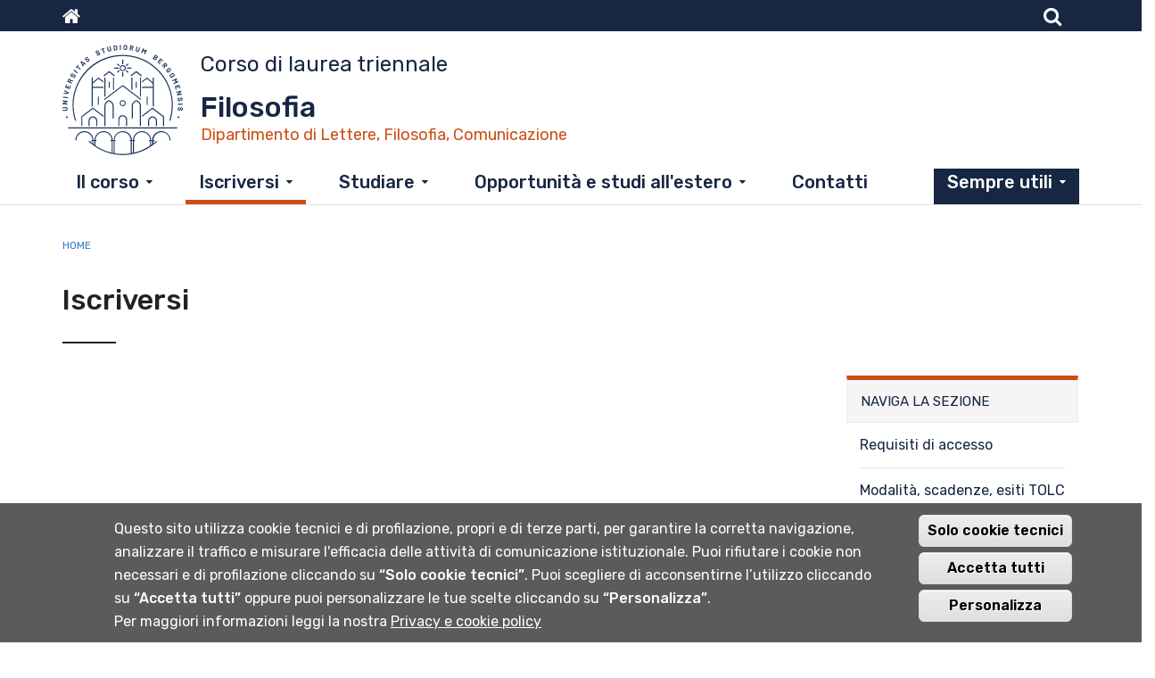

--- FILE ---
content_type: text/html; charset=utf-8
request_url: https://lt-fil.unibg.it/it/iscriversi
body_size: 9356
content:
<!DOCTYPE html>
<html lang="it" dir="ltr" prefix="content: http://purl.org/rss/1.0/modules/content/ dc: http://purl.org/dc/terms/ foaf: http://xmlns.com/foaf/0.1/ og: http://ogp.me/ns# rdfs: http://www.w3.org/2000/01/rdf-schema# sioc: http://rdfs.org/sioc/ns# sioct: http://rdfs.org/sioc/types# skos: http://www.w3.org/2004/02/skos/core# xsd: http://www.w3.org/2001/XMLSchema#">
<head>
  <link rel="profile" href="http://www.w3.org/1999/xhtml/vocab" />
  <meta name="viewport" content="width=device-width, initial-scale=1.0">
  <meta http-equiv="Content-Type" content="text/html; charset=utf-8" />
<meta name="Generator" content="Drupal 7 (http://drupal.org)" />
<link rel="canonical" href="/it/iscriversi" />
<link rel="shortlink" href="/it/node/155" />
<link rel="shortcut icon" href="https://lt-fil.unibg.it/sites/cl10/files/favicon.png" type="image/png" />
<script type="text/javascript">window.YETT_BLACKLIST = [/facebook/];</script><script type="text/javascript" src="/sites/all/modules/contrib/euccx/js/yett.min.js"></script><meta content="IE=edge" http-equiv="X-UA-Compatible" />
<link href="sites/all/themes/b3unibg/apple-icons/apple-touch-icon-precomposed.png" rel="apple-touch-icon-precomposed" />
<link href="/sites/all/themes/b3unibg/apple-icons/apple-touch-icon-72x72-precomposed.png" rel="apple-touch-icon-precomposed" sizes="72x72" />
<link href="/sites/all/themes/b3unibg/apple-icons/apple-touch-icon-76x76-precomposed.png" rel="apple-touch-icon-precomposed" sizes="76x76" />
<link href="/sites/all/themes/b3unibg/apple-icons/apple-touch-icon-114x114-precomposed.png" rel="apple-touch-icon-precomposed" sizes="114x114" />
<link href="/sites/all/themes/b3unibg/apple-icons/apple-touch-icon-120x120-precomposed.png" rel="apple-touch-icon-precomposed" sizes="120x120" />
<link href="/sites/all/themes/b3unibg/apple-icons/apple-touch-icon-144x144-precomposed.png" rel="apple-touch-icon-precomposed" sizes="144x144" />
<link href="/sites/all/themes/b3unibg/apple-icons/apple-touch-icon-152x152-precomposed.png" rel="apple-touch-icon-precomposed" sizes="152x152" />
  <title>Iscriversi | UniBG Filosofia</title>
  <link type="text/css" rel="stylesheet" href="https://lt-fil.unibg.it/sites/cl10/files/css/css_lQaZfjVpwP_oGNqdtWCSpJT1EMqXdMiU84ekLLxQnc4.css" media="all" />
<link type="text/css" rel="stylesheet" href="https://lt-fil.unibg.it/sites/cl10/files/css/css_-TNq6F6EH1K3WcBMUMQP90OkyCq0Lyv1YnyoEj3kxiU.css" media="screen" />
<style media="print">#sb-container{position:relative;}#sb-overlay{display:none;}#sb-wrapper{position:relative;top:0;left:0;}#sb-loading{display:none;}
</style>
<link type="text/css" rel="stylesheet" href="https://lt-fil.unibg.it/sites/cl10/files/css/css_66h82y1UjAwf9C0MgBDyeBqexGiomU-8xIBr21sRH7U.css" media="all" />
<link type="text/css" rel="stylesheet" href="https://lt-fil.unibg.it/sites/cl10/files/css/css_u1192iyEFEr34_53j1vx5KD388nD-Iq3GVQk3KT5hik.css" media="all" />
<link type="text/css" rel="stylesheet" href="https://static.cineca.it/gf/css?family=Rubik:300,400,500,600,900" media="all" />
<link type="text/css" rel="stylesheet" href="https://lt-fil.unibg.it/sites/cl10/files/css/css_0joYzhOKtfYFPF9oqxwWSoAM4-t5D-3LQ0PZ64SJuW4.css" media="all" />
<link type="text/css" rel="stylesheet" href="https://static.cineca.it/jd/npm/bootstrap@3.3.7/dist/css/bootstrap.min.css" media="all" />
<link type="text/css" rel="stylesheet" href="https://lt-fil.unibg.it/sites/cl10/files/css/css_g14tizOCIXkNPmMIq_fr6nTvAnBh3MBF2XpwE7j8Aw8.css" media="all" />
<link type="text/css" rel="stylesheet" href="https://lt-fil.unibg.it/sites/cl10/files/css/css_SSkC8iFu3hOi_dEOVSU5pwbEuwgg33KiYvPD6xKv2aI.css" media="print" />

<!--[if IE 8]>
<link type="text/css" rel="stylesheet" href="https://lt-fil.unibg.it/sites/all/themes/b3unibg/css/fix-ie8.css?t8s30i" media="all" />
<![endif]-->
  <!-- HTML5 element support for IE6-8 -->
  <!--[if lt IE 9]>
    <script src="https://cdn.jsdelivr.net/html5shiv/3.7.3/html5shiv-printshiv.min.js"></script>
  <![endif]-->
  <script src="https://lt-fil.unibg.it/sites/cl10/files/js/js_erCFjrR9Uq3qtubFRBZ7VP3YXrWFi8pEyhofWI8_CMo.js"></script>
<script src="https://lt-fil.unibg.it/sites/cl10/files/js/js_kYWB1j0qEdiBxviTBtWL-wpzr7SOzROHsBduYVdJ0LE.js"></script>
<script src="https://static.cineca.it/jd/npm/bootstrap@3.3.7/dist/js/bootstrap.min.js"></script>
<script>document.createElement( "picture" );</script>
<script src="https://lt-fil.unibg.it/sites/cl10/files/js/js_CzQsJgd0Cv5O_Pad85Qu6j27v8v65IkkRkJUXXi5C-Q.js"></script>
<script src="https://lt-fil.unibg.it/sites/cl10/files/js/js_lJV_1F1Z85Zrt3otoMpl50z6Ov15z1qDsYf__K0Ys_8.js"></script>
<script src="https://lt-fil.unibg.it/sites/cl10/files/js/js_UmI3YL2ep6sbAq9Cg17aMQ5ul2DbKZn_BLj9q_wuin0.js"></script>
<script src="https://lt-fil.unibg.it/sites/cl10/files/js/js_OLgr-593LYCzF1vZ05PpqLNjLgPEsdxeuLPiASPOib8.js"></script>
<script>
          Shadowbox.path = "/sites/all/libraries/shadowbox/";
        </script>
<script>jQuery.extend(Drupal.settings, {"basePath":"\/","pathPrefix":"it\/","ajaxPageState":{"theme":"b3unibgcdl","theme_token":"f3CF1j7NrfPPWzaLRgJyvQNKk9oERAomY3pqESyTOjY","jquery_version":"2.1","js":{"sites\/all\/modules\/contrib\/picture\/picturefill2\/picturefill.min.js":1,"sites\/all\/modules\/contrib\/picture\/picture.min.js":1,"0":1,"sites\/all\/modules\/contrib\/eu_cookie_compliance\/js\/eu_cookie_compliance.js":1,"sites\/all\/modules\/contrib\/euccx\/js\/euccx.js":1,"sites\/all\/themes\/bootstrap\/js\/bootstrap.js":1,"sites\/all\/modules\/contrib\/jquery_update\/replace\/jquery\/2.1\/jquery.min.js":1,"misc\/jquery-extend-3.4.0.js":1,"misc\/jquery-html-prefilter-3.5.0-backport.js":1,"misc\/jquery.once.js":1,"misc\/drupal.js":1,"sites\/all\/modules\/contrib\/jquery_update\/replace\/ui\/ui\/minified\/jquery.ui.effect.min.js":1,"sites\/all\/libraries\/shadowbox\/shadowbox.js":1,"sites\/all\/modules\/contrib\/shadowbox\/shadowbox_auto.js":1,"sites\/all\/modules\/contrib\/eu_cookie_compliance\/js\/jquery.cookie-1.4.1.min.js":1,"sites\/all\/modules\/contrib\/jquery_update\/replace\/misc\/jquery.form.min.js":1,"misc\/ajax.js":1,"sites\/all\/modules\/contrib\/jquery_update\/js\/jquery_update.js":1,"https:\/\/static.cineca.it\/jd\/npm\/bootstrap@3.3.7\/dist\/js\/bootstrap.min.js":1,"1":1,"sites\/all\/modules\/contrib\/google_cse\/google_cse.js":1,"sites\/all\/modules\/contrib\/back_to_top\/js\/back_to_top.js":1,"sites\/all\/modules\/contrib\/extlink\/extlink.js":1,"public:\/\/languages\/it_6a2EjZMDFVv-NiJbRqzR3YVxe3hoSXnibi_Y5KhjSas.js":1,"sites\/all\/modules\/contrib\/files_undo_remove\/files_undo_remove.js":1,"sites\/all\/libraries\/modernizr\/modernizr.js":1,"sites\/all\/modules\/contrib\/views_load_more\/views_load_more.js":1,"sites\/all\/modules\/contrib\/views\/js\/base.js":1,"sites\/all\/themes\/bootstrap\/js\/misc\/_progress.js":1,"sites\/all\/modules\/contrib\/views\/js\/ajax_view.js":1,"sites\/all\/modules\/contrib\/responsive_menus\/styles\/responsive_menus_simple\/js\/responsive_menus_simple.js":1,"sites\/all\/themes\/b3unibg\/js\/unibg.js":1,"sites\/all\/themes\/b3unibg\/js\/player_resize.js":1,"sites\/all\/themes\/bootstrap\/js\/modules\/views\/js\/ajax_view.js":1,"sites\/all\/themes\/bootstrap\/js\/misc\/ajax.js":1,"2":1},"css":{"modules\/system\/system.base.css":1,"sites\/all\/libraries\/shadowbox\/shadowbox.css":1,"0":1,"sites\/all\/modules\/contrib\/date\/date_api\/date.css":1,"sites\/all\/modules\/contrib\/date\/date_popup\/themes\/datepicker.1.7.css":1,"sites\/all\/modules\/contrib\/date\/date_repeat_field\/date_repeat_field.css":1,"modules\/field\/theme\/field.css":1,"sites\/all\/modules\/contrib\/google_cse\/google_cse.css":1,"modules\/node\/node.css":1,"sites\/all\/modules\/contrib\/picture\/picture_wysiwyg.css":1,"sites\/all\/modules\/contrib\/extlink\/extlink.css":1,"sites\/all\/modules\/contrib\/views\/css\/views.css":1,"sites\/all\/modules\/contrib\/back_to_top\/css\/back_to_top.css":1,"sites\/all\/modules\/contrib\/ctools\/css\/ctools.css":1,"sites\/all\/modules\/contrib\/files_undo_remove\/files_undo_remove.css":1,"sites\/all\/modules\/contrib\/responsive_menus\/styles\/responsive_menus_simple\/css\/responsive_menus_simple.css":1,"sites\/all\/modules\/contrib\/eu_cookie_compliance\/css\/eu_cookie_compliance.css":1,"https:\/\/static.cineca.it\/gf\/css?family=Rubik:300,400,500,600,900":1,"public:\/\/ctools\/css\/d235626b0df4c5ec87047d797fd18137.css":1,"https:\/\/static.cineca.it\/jd\/npm\/bootstrap@3.3.7\/dist\/css\/bootstrap.min.css":1,"sites\/all\/themes\/bootstrap\/css\/3.3.5\/overrides.min.css":1,"sites\/all\/themes\/b3unibg\/css\/style.css":1,"sites\/all\/themes\/b3unibg\/css\/style1.css":1,"sites\/all\/themes\/b3unibgcdl\/css\/eu_cookie.css":1,"sites\/all\/themes\/b3unibg\/fontawesome\/all-min.css":1,"sites\/all\/themes\/b3unibg\/fontawesome\/font-awesome.min.css":1,"sites\/all\/themes\/b3unibgcdl\/css\/style-cdl.css":1,"sites\/all\/themes\/b3unibgcdl\/css\/style-cdl-1.css":1,"sites\/all\/themes\/b3unibg\/css\/print.css":1,"sites\/all\/themes\/b3unibg\/css\/fix-ie8.css":1}},"googleCSE":{"cx":"001690371399662486551:uqdvhds3gpm","language":"it","resultsWidth":1200,"domain":"","showWaterMark":0},"modernizrPath":false,"modernizrServerside":false,"shadowbox":{"animate":true,"animateFade":true,"animSequence":"wh","auto_enable_all_images":0,"auto_gallery":0,"autoplayMovies":true,"continuous":false,"counterLimit":10,"counterType":"default","displayCounter":true,"displayNav":true,"enableKeys":true,"fadeDuration":0.35,"handleOversize":"resize","handleUnsupported":"link","initialHeight":160,"initialWidth":320,"language":"it","modal":false,"overlayColor":"#000","overlayOpacity":0.8,"resizeDuration":0.55,"showMovieControls":true,"slideshowDelay":0,"viewportPadding":20,"useSizzle":false},"back_to_top":{"back_to_top_button_trigger":"100","back_to_top_prevent_on_mobile":0,"back_to_top_prevent_in_admin":1,"back_to_top_button_type":"image","back_to_top_button_text":"Back to top","#attached":{"library":[["system","ui"]]}},"views":{"ajax_path":"\/it\/views\/ajax","ajaxViews":{"views_dom_id:284a3abfe19bee1318e28b85fc353c0a":{"view_name":"fields_blocks","view_display_id":"block_7","view_args":"155","view_path":"node\/155","view_base_path":null,"view_dom_id":"284a3abfe19bee1318e28b85fc353c0a","pager_element":0}}},"urlIsAjaxTrusted":{"\/it\/views\/ajax":true,"\/it\/iscriversi":true},"responsive_menus":[{"toggler_text":"\u2630","selectors":[".block-menu-block-1"],"media_size":"964","absolute":true,"disable_mouse_events":true,"remove_attributes":true,"responsive_menus_style":"responsive_menus_simple"}],"eu_cookie_compliance":{"cookie_policy_version":"1.0.0","popup_enabled":1,"popup_agreed_enabled":0,"popup_hide_agreed":0,"popup_clicking_confirmation":0,"popup_scrolling_confirmation":0,"popup_html_info":"\u003Cdiv\u003E  \n  \u003Cdiv class =\u0022popup-content info\u0022\u003E\n    \u003Cdiv id=\u0022popup-text\u0022\u003E\n      \u003Cdiv class=\u0022bannercookie\u0022\u003E\n\u003Cdiv\u003E\n\u003Cp\u003EQuesto sito utilizza cookie tecnici e di profilazione, propri e di terze parti, per garantire la corretta navigazione, analizzare il traffico e misurare l\u0027efficacia delle attivit\u00e0 di comunicazione istituzionale.\u003C\/p\u003E\n\u003Cp\u003EPuoi rifiutare i cookie non necessari e di profilazione cliccando su \u003Cstrong\u003E\u201cSolo cookie tecnici\u201d\u003C\/strong\u003E.\u003C\/p\u003E\n\u003Cp\u003EPuoi scegliere di acconsentirne l\u2019utilizzo cliccando su \u003Cstrong\u003E\u201cAccetta tutti\u201d\u003C\/strong\u003E oppure puoi personalizzare le tue scelte cliccando su \u003Cstrong\u003E\u201cPersonalizza\u201d\u003C\/strong\u003E.\u003C\/p\u003E\n\u003C\/div\u003E\n\u003Cdiv\u003E\n\u003Cp\u003EPer maggiori informazioni leggi la nostra \u003Ca href=\u0022http:\/\/www.unibg.it\/privacy\u0022 target=\u0022_blank\u0022\u003EPrivacy e cookie policy\u003C\/a\u003E\u003C\/p\u003E\n\u003C\/div\u003E\n\u003C\/div\u003E\n    \u003C\/div\u003E\n    \u003Cdiv id=\u0022popup-buttons\u0022\u003E        \n        \n      \u003Cbutton type=\u0022button\u0022 class=\u0022decline-button eu-cookie-compliance-default-button\u0022 \u003ESolo cookie tecnici\u003C\/button\u003E                \n      \u003Cbutton type=\u0022button\u0022 class=\u0022agree-button eu-cookie-compliance-default-button\u0022\u003EAccetta tutti\u003C\/button\u003E\n              \u003Cbutton type=\u0022button\u0022 class=\u0022find-more-button eu-cookie-compliance-more-button euccx-disable-all disagree-button eu-cookie-compliance-default-button\u0022\u003EPersonalizza\u003C\/button\u003E\n          \u003C\/div\u003E\n  \u003C\/div\u003E\n\u003C\/div\u003E","use_mobile_message":false,"mobile_popup_html_info":"  \n\u003Cdiv\u003E  \n  \u003Cdiv class =\u0022popup-content info\u0022\u003E\n    \u003Cdiv id=\u0022popup-text\u0022\u003E\n          \u003C\/div\u003E\n    \u003Cdiv id=\u0022popup-buttons\u0022\u003E        \n        \n      \u003Cbutton type=\u0022button\u0022 class=\u0022decline-button eu-cookie-compliance-default-button\u0022 \u003ESolo cookie tecnici\u003C\/button\u003E                \n      \u003Cbutton type=\u0022button\u0022 class=\u0022agree-button eu-cookie-compliance-default-button\u0022\u003EAccetta tutti\u003C\/button\u003E\n              \u003Cbutton type=\u0022button\u0022 class=\u0022find-more-button eu-cookie-compliance-more-button euccx-disable-all disagree-button eu-cookie-compliance-default-button\u0022\u003EPersonalizza\u003C\/button\u003E\n          \u003C\/div\u003E\n  \u003C\/div\u003E\n\u003C\/div\u003E\n","mobile_breakpoint":"768","popup_html_agreed":"\u003Cdiv\u003E\n  \u003Cdiv class=\u0022popup-content agreed\u0022\u003E\n    \u003Cdiv id=\u0022popup-text\u0022\u003E\n      \u003Cp\u003EGrazie per aver accettato i cookie.\u00a0\u00c8 ora possibile nascondere questo messaggio o saperne di pi\u00f9 sui cookie.\u003C\/p\u003E\n    \u003C\/div\u003E\n    \u003Cdiv id=\u0022popup-buttons\u0022\u003E\n      \u003Cbutton type=\u0022button\u0022 class=\u0022hide-popup-button eu-cookie-compliance-hide-button\u0022\u003ENascondi\u003C\/button\u003E\n              \u003Cbutton type=\u0022button\u0022 class=\u0022find-more-button eu-cookie-compliance-more-button-thank-you\u0022 \u003EInformazioni\u003C\/button\u003E\n          \u003C\/div\u003E\n  \u003C\/div\u003E\n\u003C\/div\u003E","popup_use_bare_css":false,"popup_height":"auto","popup_width":"100%","popup_delay":1000,"popup_link":"\/it\/cookiesettings","popup_link_new_window":1,"popup_position":null,"fixed_top_position":false,"popup_language":"it","store_consent":false,"better_support_for_screen_readers":0,"reload_page":0,"domain":"","domain_all_sites":0,"popup_eu_only_js":0,"cookie_lifetime":"100","cookie_session":false,"disagree_do_not_show_popup":0,"method":"default","allowed_cookies":"","withdraw_markup":"\u003Cbutton type=\u0022button\u0022 class=\u0022eu-cookie-withdraw-tab\u0022\u003E\u003C\/button\u003E\n\u003Cdiv class=\u0022eu-cookie-withdraw-banner\u0022\u003E\n  \u003Cdiv class=\u0022popup-content info\u0022\u003E\n    \u003Cdiv id=\u0022popup-text\u0022\u003E\n          \u003C\/div\u003E\n    \u003Cdiv id=\u0022popup-buttons\u0022\u003E\n      \u003Cbutton type=\u0022button\u0022 class=\u0022eu-cookie-withdraw-button\u0022\u003E\u003C\/button\u003E\n    \u003C\/div\u003E\n  \u003C\/div\u003E\n\u003C\/div\u003E\n","withdraw_enabled":false,"withdraw_button_on_info_popup":0,"cookie_categories":[],"cookie_categories_details":[],"enable_save_preferences_button":1,"cookie_name":"","cookie_value_disagreed":"0","cookie_value_agreed_show_thank_you":"1","cookie_value_agreed":"2","containing_element":"body","automatic_cookies_removal":1},"extlink":{"extTarget":"_blank","extClass":0,"extLabel":"(link is external)","extImgClass":0,"extSubdomains":1,"extExclude":"","extInclude":"","extCssExclude":"","extCssExplicit":"","extAlert":0,"extAlertText":"This link will take you to an external web site. We are not responsible for their content.","mailtoClass":"mailto","mailtoLabel":"(link sends e-mail)"},"euccx":{"plugins":{"fbpixel":{"blacklist":["\/facebook\/"]}},"unticked":1,"dab":1},"bootstrap":{"anchorsFix":"0","anchorsSmoothScrolling":"0","formHasError":1,"popoverEnabled":1,"popoverOptions":{"animation":1,"html":0,"placement":"right","selector":"","trigger":"click","triggerAutoclose":1,"title":"","content":"","delay":0,"container":"body"},"tooltipEnabled":1,"tooltipOptions":{"animation":1,"html":0,"placement":"auto left","selector":"","trigger":"hover focus","delay":0,"container":"body"}}});</script>


<script type="text/javascript">
  var _paq = window._paq = window._paq || [];
  /* tracker methods like "setCustomDimension" should be called before "trackPageView" */
  _paq.push(['trackPageView']);
  _paq.push(['enableLinkTracking']);
  (function() {
    var u="https://ingestion.webanalytics.italia.it/";
    _paq.push(['setTrackerUrl', u+'matomo.php']);
    _paq.push(['setSiteId', 'kjpREyj31y']);
    var d=document, g=d.createElement('script'), s=d.getElementsByTagName('script')[0];
    g.type='text/javascript'; g.async=true; g.src=u+'matomo.js'; s.parentNode.insertBefore(g,s);
  })();

</script>
<!-- End Matomo Code -->



</head>
<body class="cl10 sito-cl10 html not-front not-logged-in one-sidebar sidebar-second page-node page-node- page-node-155 node-type-pagina-area0 pagina-base i18n-it">
  <div id="skip-link">
    <a href="#main-content" class="element-invisible element-focusable">Salta al contenuto principale</a>
  </div>
    <!--googleoff: all-->
<!--HEADER-->
<header id="site-header" class="light">
    <div class="navbar navbar-default navbar-static-top head">
	   <div class="container">

			<!-- NAV-TOP BLU -->     
			<h1 class="element-invisible">Menu top</h1>
			<div id="nav-top" class="desktop-menu blu">
							<div class="navbar-left">
				    <div class="region region-user-first">
    <section id="block-block-8" class="block block-block clearfix">

      
  <ul class="nav navbar-nav">
<li class="last"><a aria-label="Home sito istituzionale" href="https://www.unibg.it/" title="www.unibg.it"><span class="fa fa-home"></span></a></li>
</ul>
</section>
  </div>
				</div>
										<div class="navbar-right">
				    <div class="region region-user-second">
    <section id="block-search-form" class="block block-search clearfix">

      
  <form class="google-cse form-search content-search" action="/it/iscriversi" method="post" id="search-block-form" accept-charset="UTF-8"><div><div>
      <h2 class="element-invisible">Form di ricerca</h2>
    <div class="input-group"><input title="Inserisci i termini da cercare." placeholder="Cerca" class="form-control form-text" type="text" id="edit-search-block-form--2" name="search_block_form" value="" size="15" maxlength="128" /><span class="input-group-btn"><button type="submit" class="btn btn-primary"><span class="icon glyphicon glyphicon-search" aria-hidden="true"></span>
</button></span></div><div class="form-actions form-wrapper form-group" id="edit-actions"><input class="element-invisible btn btn-primary form-submit btn-primary form-submit" type="submit" id="edit-submit" name="op" value="Cerca" /></div><input type="hidden" name="form_build_id" value="form-zrXU8Gfj9Fm9dFbae3ki6khcM118cBKetqM_sH45h0I" />
<input type="hidden" name="form_id" value="search_block_form" />
</div>
</div></form>
</section>
<section id="block-block-6" class="block block-block clearfix">

      
  <ul class="nav navbar-nav">
<li><a aria-label="Cerca" href="#" class="search-trigger" title="Cerca"><span class="fa fa-search"></span></a></li>
</ul>
</section>
  </div>
				</div>
						</div> <!-- /nav-top blu --> 


	     <div id="nav-middle-top">
            <!-- Navbar-header e LOGO -->
			<div class="navbar-header">
			    <h1><a class="logo pull-left" href="/it" title="Home"
			    	rel="home"><img src="/sites/all/themes/b3unibgcdl/images/sigillo.svg" alt="" class="img-responsive" 
			    /></a></h1>
									<div class="dipartimento-title">                 
					        <div class="region region-site-name">
    <section id="block-delta-blocks-site-name" class="block block-delta-blocks clearfix">

      
  <div class="site-name-cdl-type">Corso di laurea triennale</div><h1  class="site-name"><a href="/it" title="Torna alla home page di Filosofia"><span>Filosofia</span></a></h1><div class="site-name-department"><a href="http://www.unibg.it/dlam" title="Vai al sito del dipartimento"><span>Dipartimento di Lettere, Filosofia, Comunicazione</span></a></div>
</section>
  </div>
					</div>
			    			
                <!-- Toggle get grouped for better mobile display -->   
                <button type = "button" class = "navbar-toggle" 
                data-toggle = "collapse" data-target = "#main-nav">
                <span class = "sr-only">Toggle navigation</span>
                <span class = "icon-bar"></span>
                <span class = "icon-bar"></span>
                <span class = "icon-bar"></span>
                </button>
			</div><!-- /navbar-header -->
			

            <!-- Collect the nav links, forms, and other content for toggling -->
            <div id="main-nav" class="collapse navbar-collapse">  
				                <div id="nav-top-mobile" class="mobile-menu">
 				    <div class="region region-mobile-menu-pre">
    <section id="block-custom-header-config-language" class="block block-custom-header-config block-locale pull-right clearfix">

      
  <ul class="custom-header-config-block-list language-switcher-locale-url"><li class="menu-it it menu-path-it active-trail active first odd last"><a href="/it" title="IT" class="language-link active-trail active">IT</a></li>
<li class="menu-en en menu-path-en  even last"><a href="/en" title="EN" class="language-link">EN</a></li>
</ul>

</section>
<section id="block-block-9" class="block block-block clearfix">

      
  <ul class="nav navbar-nav">
<li><a href="https://www.unibg.it" title="www.unibg.it"><span class="fa fa-home"></span></a></li>
<li><a href="#" class="search-trigger" title="Cerca"><span class="fa fa-search"></span></a></li>
</ul>
</section>
<section id="block-search-form--2" class="block block-search clearfix">

      
  <form class="google-cse form-search content-search" action="/it/iscriversi" method="post" id="search-block-form--2" accept-charset="UTF-8"><div><div>
      <h2 class="element-invisible">Form di ricerca</h2>
    <div class="input-group"><input title="Inserisci i termini da cercare." placeholder="Cerca" class="form-control form-text" type="text" id="edit-search-block-form--4" name="search_block_form" value="" size="15" maxlength="128" /><span class="input-group-btn"><button type="submit" class="btn btn-primary"><span class="icon glyphicon glyphicon-search" aria-hidden="true"></span>
</button></span></div><div class="form-actions form-wrapper form-group" id="edit-actions--2"><input class="element-invisible btn btn-primary form-submit btn-primary form-submit" type="submit" id="edit-submit--2" name="op" value="Cerca" /></div><input type="hidden" name="form_build_id" value="form-OYhKta7OtvpIzXOfnKIyJhLtbIsruwbi9lmu8KOSM5I" />
<input type="hidden" name="form_id" value="search_block_form" />
</div>
</div></form>
</section>
  </div>
                </div>
				
				<!-- NAVBAR PRINCIPALE -->               
				<nav id="nav-main" role="navigation">
				  <div class="region region-navigation">
    <section id="block-menu-block-1" class="block block-menu-block menu-inline clearfix">

      
  <div class="menu-block-wrapper menu-block-1 menu-name-main-menu parent-mlid-0 menu-level-1">
  <ul class="menu nav navbar-nav"><li class="first expanded menu-mlid-2811 dropdown"><a href="/it/il-corso" class="dropdown-toggle" data-toggle="dropdown" data-target="#">Il corso</a><ul class="menu-ul-liv-1 dropdown-menu"><li><ul class="menu-ul-sub-liv-1"><li class="first leaf menu-mlid-2815"><a href="/it/il-corso/scegliere">Scegliere</a></li>
<li class="leaf menu-mlid-2981"><a href="/it/il-corso/piano-di-studio">Piano di studio</a></li>
<li class="leaf menu-mlid-2812"><a href="/it/il-corso/obiettivi-e-figure-professionali">Obiettivi e figure professionali</a></li>
<li class="leaf menu-mlid-2814"><a href="/it/il-corso/statistiche-del-corso" class="menu-node-unpublished menu-node-unpublished menu-node-unpublished menu-node-unpublished">Statistiche del corso</a></li>
<li class="last leaf menu-mlid-3286"><a href="/it/il-corso/organizzazione-e-assicurazione-qualita">Organizzazione e Assicurazione Qualità</a></li>
</ul></li></ul></li>
<li class="expanded active-trail active menu-mlid-3233 active dropdown"><a href="/it/iscriversi" class="active-trail dropdown-toggle active" data-toggle="dropdown" data-target="#">Iscriversi</a><ul class="menu-ul-liv-1 dropdown-menu"><li><ul class="menu-ul-sub-liv-1"><li class="first leaf menu-mlid-3231"><a href="/it/iscriversi/requisiti-di-accesso">Requisiti di accesso</a></li>
<li class="leaf menu-mlid-3234"><a href="/it/iscriversi/modalita-scadenze-esiti-tolc">Modalità, scadenze, esiti TOLC</a></li>
<li class="leaf menu-mlid-3235"><a href="/it/iscriversi/cose-il-tolc-su">Cos&#039;è il TOLC-SU</a></li>
<li class="last leaf menu-mlid-3236"><a href="/it/iscriversi/assolvere-gli-ofa">Assolvere gli OFA</a></li>
</ul></li></ul></li>
<li class="expanded menu-mlid-2819 dropdown"><a href="/it/studiare" class="dropdown-toggle" data-toggle="dropdown" data-target="#">Studiare</a><ul class="menu-ul-liv-1 dropdown-menu"><li><ul class="menu-ul-sub-liv-1"><li class="first leaf menu-mlid-2994"><a href="/it/studiare/insegnamenti-attivi">Insegnamenti attivi</a></li>
<li class="leaf menu-mlid-2821"><a href="/it/studiare/docenti">Docenti</a></li>
<li class="leaf menu-mlid-2822"><a href="/it/studiare/calendario-didattico">Calendario didattico</a></li>
<li class="leaf menu-mlid-3283"><a href="/it/studiare/riconoscimento-certificazioni">Riconoscimento certificazioni</a></li>
<li class="leaf menu-mlid-2824"><a href="/it/studiare/orario-lezioni">Orario lezioni</a></li>
<li class="leaf menu-mlid-3285"><a href="/it/studiare/esercitazioni">Esercitazioni</a></li>
<li class="leaf menu-mlid-2825"><a href="/it/studiare/esami">Esami</a></li>
<li class="leaf menu-mlid-2831"><a href="/it/studiare/tirocinio" class="menu-node-unpublished menu-node-unpublished menu-node-unpublished">Tirocinio</a></li>
<li class="last leaf menu-mlid-2818"><a href="/it/studiare/laurearsi">Laurearsi</a></li>
</ul></li></ul></li>
<li class="expanded menu-mlid-2829 dropdown"><a href="/it/opportunita-ed-esperienze" title="" class="dropdown-toggle" data-toggle="dropdown" data-target="#">Opportunità e studi all'estero</a><ul class="menu-ul-liv-1 dropdown-menu"><li><ul class="menu-ul-sub-liv-1"><li class="first leaf menu-mlid-2830"><a href="/it/opportunita-e-studi-allestero/studiare-allestero" class="menu-node-unpublished menu-node-unpublished menu-node-unpublished">Studiare all&#039;estero</a></li>
<li class="last leaf menu-mlid-3282"><a href="/it/opportunita-e-studi-allestero/opportunita" class="menu-node-unpublished menu-node-unpublished">Opportunità</a></li>
</ul></li></ul></li>
<li class="leaf menu-mlid-2957"><a href="/it/contatti">Contatti</a></li>
<li class="last expanded menu-mlid-1011 dropdown"><a href="/it/sempre-utili" class="dropdown-toggle" data-toggle="dropdown" data-target="#">Sempre utili</a><ul class="menu-ul-liv-1 dropdown-menu"><li><ul class="menu-ul-sub-liv-1"><li class="first leaf menu-mlid-1009"><a href="https://logistica.unibg.it/PortaleStudenti/index.php?view=easycourse&amp;include=corso&amp;scuola=Dipartimento_di_Lettere-_Filosofia-_Comunicazione" title="">Orari del Dipartimento di LFC</a></li>
<li class="leaf menu-mlid-1008"><a href="http://sportello.unibg.it/esse3/Home.do" title="">Sportello internet</a></li>
<li class="last leaf menu-mlid-2900"><a href="https://elearning15.unibg.it/course/index.php?categoryid=7" title="">E-learning</a></li>
</ul></li></ul></li>
</ul></div>

</section>
  </div>
				</nav> <!-- /nav-main -->

				 
            </div><!-- /.navbar-collapse -->
          </div><!-- /.container -->
        </div><!-- /.container-fluid -->
    </div><!-- /.navbar default -->					      
</header><!-- /HEADER -->       

<!--googleon: all-->

<div class="main-container">

  <header role="banner" id="page-header">
    
      <div class="region region-header">
    <section id="block-block-5" class="block block-block clearfix">

      
  <div></div>

</section>
  </div>
  </header> <!-- /#page-header -->

 
	  <div class="row" >
	  <div class="container pagina-interna" >
	
	    	
	    <section id="corpo-pagina">
	    
	      	      
	      <ol class="breadcrumb"><li><a href="/it">Home</a></li>
</ol>	
	      <a id="main-content"></a>
	     
	      	        <h1 class="page-header ">Iscriversi</h1>
	      	     
				      	        	      	      	      	 
	 	  <div id="contenitore-principale">
	      			  <div class="col-sm-8 col-md-9">
		        <div class="region region-content">
    <section id="block-system-main" class="block block-system clearfix">

      
  <div  about="/it/iscriversi" typeof="sioc:Item foaf:Document" class="ds-1col node node-pagina-area0 view-mode-full clearfix">

  
  </div>


</section>
  </div>
		      </div>
		      <div id="spalla-dx" class="col-sm-4 col-md-3" role="complementary">
		          <div class="region region-sidebar-second">
    <section id="sidebar-subNav" class="block block-menu-block">
<nav class="navbar navbar-default" role="navigation">
    <div class="title">
	        <small>Naviga la sezione</small>   
        <button type="button" id="button_subNav" class="btn btn-default btn-custom dropdown-toggle pull-right" data-toggle="collapse" data-target="#subNav" aria-label="Left Align">
            <span class="fa fa-chevron-down"></span>
        </button>
	  </div>
    <div class="collapse navbar-collapse" id="subNav">
    <div class="menu-block-wrapper menu-block-3 menu-name-main-menu parent-mlid-0 menu-level-2">
  <ul class="menu nav"><li class="first leaf menu-mlid-3231"><a href="/it/iscriversi/requisiti-di-accesso">Requisiti di accesso</a></li>
<li class="leaf menu-mlid-3234"><a href="/it/iscriversi/modalita-scadenze-esiti-tolc">Modalità, scadenze, esiti TOLC</a></li>
<li class="leaf menu-mlid-3235"><a href="/it/iscriversi/cose-il-tolc-su">Cos&#039;è il TOLC-SU</a></li>
<li class="last leaf menu-mlid-3236"><a href="/it/iscriversi/assolvere-gli-ofa">Assolvere gli OFA</a></li>
</ul></div>
  </div>
</nav>
</section>  </div>
		      </div>  <!-- /#sidebar-second -->
	      	      </div>
	
	    </section>
	  </div>
	  </div>
 
</div>

<!--googleoff: all-->
  <footer class="">
	<div class="row footer_top social">  
	    <div class="container">
	    	  <div class="region region-footer-top">
    <section id="block-menu-block-14" class="block block-menu-block clearfix">

      
  <div class="menu-block-wrapper menu-block-14 menu-name-menu-social parent-mlid-0 menu-level-1">
  <ul class="menu nav navbar-nav"><li class="first leaf menu-mlid-869"><a href="https://www.facebook.com/UniBergamo" title="facebook">Facebook</a></li>
<li class="leaf menu-mlid-871"><a href="https://twitter.com/@UniBergamo" title="twitter">Twitter</a></li>
<li class="leaf menu-mlid-2557"><a href="https://www.youtube.com/user/UniBgTube/playlists " title="youtube">Youtube</a></li>
<li class="leaf menu-mlid-870"><a href="https://www.linkedin.com/edu/school?id=13864&amp;trk=tyah&amp;trkInfo=tarId%3A1413281313161%2Ctas%3Auniversit%C3%A0%20bergamo%2Cidx%3A4-1-6" title="linkedin">Linkedin</a></li>
<li class="last leaf menu-mlid-872"><a href="https://www.instagram.com/unibergamo/" title="instagram">Instagram</a></li>
</ul></div>

</section>
  </div>
    	</div>
    </div>
	<div class="row footer1">  
	    <div class="container">
          <div class="footer_left col-sm-12 col-md-8 col-lg-8 clearfix">
	    		    	  <div class="region region-footer-left">
    <section id="block-menu-block-10" class="block block-menu-block col-sm-6 col-md-6 col-lg-6 clearfix">

      
  <div class="menu-block-wrapper menu-block-10 menu-name-menu-menu-footer parent-mlid-0 menu-level-1">
  <ul class="menu nav"><li class="first leaf menu-mlid-2803"><a href="/it/mappa-del-sito" title="">Mappa del sito</a></li>
<li class="leaf menu-mlid-2959"><a href="/it/normativa-cookie">Normativa cookie</a></li>
<li class="leaf menu-mlid-2904"><a href="http://www.unibg.it/privacy" title="">Informativa privacy</a></li>
<li class="last leaf menu-mlid-3280"><a href="/it/cookiesettings">Cookie settings</a></li>
</ul></div>

</section>
<section id="block-menu-block-11" class="block block-menu-block col-sm-6 col-md-6 col-lg-6 clearfix">

      
  <div class="menu-block-wrapper menu-block-11 menu-name-menu-menu-footer-2 parent-mlid-0 menu-level-1">
  <ul class="menu nav"><li class="first leaf menu-mlid-2906"><a href="http://www.unibg.it/wi-fi" title="">Wi-fi</a></li>
<li class="last leaf menu-mlid-2922"><a href="http://www.unibg.it/evidenza/web-mail" title="">Webmail</a></li>
</ul></div>

</section>
  </div>
	      </div>
          <div class="footer_right col-sm-6 col-md-4 col-lg-4 clearfix">
	    	  <div class="region region-footer-right">
    <section id="block-block-1" class="block block-block clearfix">

      
                  <div class="sigillo"> 
                    <a href="https://www.unibg.it">
                    <img src="/sites/all/themes/b3unibg/images/sigillo-bianco.svg" alt="logo" class="logo">
                    </a>
                    <div class="contacts"> 
                        <strong> Università degli studi di Bergamo</strong><br>
                        via Salvecchio 19<br>
                        24129 Bergamo<br>
                        Cod. Fiscale 80004350163<br>
                        P.IVA 01612800167<br>
                        Centralino 035 2052111
                    </div>
                </div>

</section>
  </div>
	      </div>
    	</div>
    </div>
	<div class="row footer_bottom footer2">  
	    <div class="container">
    	    	</div>
    </div>
  </footer>
  <script src="https://lt-fil.unibg.it/sites/cl10/files/js/js_REsLPu7rmWMjWdJcbmAAi4_CGneW_u1kgEQ0gfYfPC4.js"></script>
<script>window.eu_cookie_compliance_cookie_name = "";</script>
<script src="https://lt-fil.unibg.it/sites/cl10/files/js/js_P2Ploucec-CsCwKmz7nCBn1OXLxHVk74Q8z7Gcq7MbU.js"></script>
<script src="https://lt-fil.unibg.it/sites/cl10/files/js/js_FbpwIZNwgzwEuuL4Q2HOM07BOSCY5LxL_gwSK4ohQBM.js"></script>
</body>
</html>



--- FILE ---
content_type: text/css
request_url: https://lt-fil.unibg.it/sites/cl10/files/css/css_g14tizOCIXkNPmMIq_fr6nTvAnBh3MBF2XpwE7j8Aw8.css
body_size: 29417
content:
.form-actions,fieldset .panel-body{clear:both}a .glyphicon-spin,fieldset .panel-heading a.panel-title:hover{text-decoration:none}.tabs-left>.nav-tabs>li:focus,.tabs-left>.nav-tabs>li>a:focus,.tabs-right>.nav-tabs>li:focus,.tabs-right>.nav-tabs>li>a:focus{outline:0}html.overlay-open .navbar-fixed-top{z-index:400}html.js fieldset.collapsed{border-left-width:1px;border-right-width:1px;height:auto}html.js input.form-autocomplete{background-image:none}html.js .autocomplete-throbber{background-position:100% 2px;background-repeat:no-repeat;display:inline-block;height:15px;margin:2px 0 0 2px;width:15px}html.js .autocomplete-throbber.throbbing{background-position:100% -18px}body{position:relative}body.admin-expanded.admin-vertical.admin-nw .navbar,body.admin-expanded.admin-vertical.admin-sw .navbar{margin-left:260px}body.navbar-is-fixed-top{padding-top:64px}body.navbar-is-fixed-bottom{padding-bottom:64px!important}body.toolbar{padding-top:30px!important}body.toolbar .navbar-fixed-top{top:30px}body.toolbar.navbar-is-fixed-top{padding-top:94px!important}body.toolbar-drawer{padding-top:64px!important}body.toolbar-drawer .navbar-fixed-top{top:64px}body.toolbar-drawer.navbar-is-fixed-top{padding-top:128px!important}body.admin-menu .navbar-fixed-top{top:29px}body.admin-menu.navbar-is-fixed-top{padding-top:93px}body div#admin-toolbar{z-index:1600}body #admin-menu,body #admin-toolbar,body #toolbar{-webkit-box-shadow:none;box-shadow:none}body #admin-menu{margin:0;padding:0;position:fixed;z-index:1600}body #admin-menu .dropdown li{line-height:normal}@media screen and (min-width:768px){.navbar.container{max-width:720px}}@media screen and (min-width:992px){.navbar.container{max-width:940px}}@media screen and (min-width:1200px){.navbar.container{max-width:1140px}}.navbar.container,.navbar.container-fluid{margin-top:20px}.navbar.container-fluid>.container-fluid,.navbar.container>.container{margin:0;padding:0;width:auto}#overlay-container,.overlay-element,.overlay-modal-background{z-index:1500}#toolbar{z-index:1600}.modal{z-index:1620}.modal-dialog{z-index:1630}.ctools-modal-dialog .modal-body{width:100%!important;overflow:auto}.book-toc>.dropdown-menu,.region-help .block,div.image-widget-data{overflow:hidden}.modal-backdrop{z-index:1610}.footer{margin-top:45px;padding-top:35px;padding-bottom:36px;border-top:1px solid #E5E5E5}.element-invisible{margin:0;padding:0;width:1px}.navbar .logo{margin-right:-15px;padding-left:15px;padding-right:15px}ul.secondary{float:left}@media screen and (min-width:768px){.navbar .logo{margin-right:0;padding-left:0}ul.secondary{float:right}}.page-header,.region-sidebar-first .block:first-child h2.block-title,.region-sidebar-second .block:first-child h2.block-title{margin-top:0}p:last-child{margin-bottom:0}.region-help>.glyphicon{font-size:18px;float:left;margin:-.05em .5em 0 0}form#search-block-form{margin:0}.navbar #block-search-form{float:none;margin:5px 0 5px 5px}@media screen and (min-width:992px){.navbar #block-search-form{float:right}}.navbar #block-search-form .input-group-btn{width:auto}ul.action-links{margin:12px 0;padding:0}ul.action-links li{display:inline;margin:0;padding:0 6px 0 0}.form-type-password-confirm label,.panel-heading{display:block}ul.action-links .glyphicon{padding-right:.5em}.uneditable-input,input,select,textarea{max-width:100%;width:auto}.filter-wrapper .form-type-select .filter-list,.managed-files.table td:first-child{width:100%}input.error{color:#a94442;border-color:#ebccd1}fieldset legend.panel-heading{float:left;line-height:1em;margin:0}fieldset .panel-heading a.panel-title{color:inherit;display:block;margin:-10px -15px;padding:10px 15px}.form-group:last-child,.panel:last-child{margin-bottom:0}.form-horizontal .form-group{margin-left:0;margin-right:0}div.image-widget-data{float:none}table.sticky-header{z-index:1}.resizable-textarea textarea{border-radius:4px 4px 0 0}.ajax-progress-bar,.filter-wrapper{border-radius:0 0 4px 4px}.text-format-wrapper{margin-bottom:15px}.text-format-wrapper .filter-wrapper,.text-format-wrapper>.form-type-textarea{margin-bottom:0}.filter-wrapper .panel-body{padding:7px}.filter-wrapper .form-type-select{min-width:30%}.filter-help{margin-top:5px;text-align:center}@media screen and (min-width:768px){.filter-help{float:right}}.filter-help .glyphicon{margin:0 5px 0 0;vertical-align:text-top}.checkbox:first-child,.radio:first-child{margin-top:0}.checkbox:last-child,.radio:last-child{margin-bottom:0}.control-group .help-inline,.help-block{color:#777;font-size:12px;margin:5px 0 10px;padding:0}a.tabledrag-handle .handle{height:auto;width:auto}.error{color:#a94442}div.error,table tr.error{background-color:#f2dede;color:#a94442}.form-group.error,.form-group.has-error{background:0 0}.form-group.error .control-label,.form-group.error label,.form-group.has-error .control-label,.form-group.has-error label{color:#a94442;font-weight:600}.form-group.error .uneditable-input,.form-group.error input,.form-group.error select,.form-group.error textarea,.form-group.has-error .uneditable-input,.form-group.has-error input,.form-group.has-error select,.form-group.has-error textarea{color:#555}.form-group.error .help-block,.form-group.error .help-inline,.form-group.has-error .help-block,.form-group.has-error .help-inline,.submitted{color:#777}.nav-tabs{margin-bottom:10px}ul li.collapsed,ul li.expanded,ul li.leaf{list-style:none}.tabs--secondary{margin:0 0 10px}.submitted{margin-bottom:1em;font-style:italic;font-weight:400}.alert a,.book-toc>.dropdown-menu>li:nth-child(1)>a{font-weight:700}.form-type-password-confirm{position:relative}.form-type-password-confirm label .label{float:right}.form-type-password-confirm .password-help{padding-left:2em}@media (min-width:768px){.form-type-password-confirm .password-help{border-left:1px solid #ddd;left:50%;margin-left:15px;position:absolute}}@media (min-width:992px){.form-type-password-confirm .password-help{left:33.33333333%}}.form-type-password-confirm .progress{background:0 0;border-radius:0 0 5px 5px;-webkit-box-shadow:none;box-shadow:none;height:4px;margin:-5px 0 0}.form-type-password-confirm .form-type-password{clear:left}.form-type-password-confirm .form-control-feedback{right:15px}.form-type-password-confirm .help-block{clear:both}ul.pagination li>a.progress-disabled{float:left}.form-autocomplete .glyphicon{color:#777;font-size:120%}.form-autocomplete .glyphicon.glyphicon-spin{color:#337ab7}.form-autocomplete .input-group-addon{background-color:#fff}.form-autocomplete .dropdown a{white-space:normal}.ajax-progress-bar{border:1px solid #ccc;margin:-1px 0 0;padding:6px 12px;width:100%}.ajax-progress-bar .progress{height:8px;margin:0}.ajax-progress-bar .message,.ajax-progress-bar .percentage{color:#777;font-size:12px;line-height:1em;margin:5px 0 0;padding:0}.glyphicon-spin{display:inline-block;-o-animation:spin 1s infinite linear;-webkit-animation:spin 1s infinite linear;animation:spin 1s infinite linear}a .glyphicon-spin{display:inline-block}@-webkit-keyframes spin{0%{-webkit-transform:rotate(0)}100%{-webkit-transform:rotate(359deg)}}@-o-keyframes spin{0%{-o-transform:rotate(0)}100%{-o-transform:rotate(359deg)}}@keyframes spin{0%{-webkit-transform:rotate(0);-o-transform:rotate(0);transform:rotate(0)}100%{-webkit-transform:rotate(359deg);-o-transform:rotate(359deg);transform:rotate(359deg)}}.tabbable{margin-bottom:20px}.tabs-below>.nav-tabs,.tabs-left>.nav-tabs,.tabs-right>.nav-tabs{border-bottom:0}.tabs-below>.nav-tabs .summary,.tabs-left>.nav-tabs .summary,.tabs-right>.nav-tabs .summary{color:#777;font-size:12px}.tab-pane>.panel-heading{display:none}.tab-content>.active{display:block}.tabs-below>.nav-tabs{border-top:1px solid #ddd}.tabs-below>.nav-tabs>li{margin-top:-1px;margin-bottom:0}.tabs-below>.nav-tabs>li>a{border-radius:0 0 4px 4px}.tabs-below>.nav-tabs>li>a:focus,.tabs-below>.nav-tabs>li>a:hover{border-top-color:#ddd;border-bottom-color:transparent}.tabs-below>.nav-tabs>.active>a,.tabs-below>.nav-tabs>.active>a:focus,.tabs-below>.nav-tabs>.active>a:hover{border-color:transparent #ddd #ddd}.tabs-left>.nav-tabs,.tabs-right>.nav-tabs{padding-bottom:20px;width:220px}.tabs-left>.nav-tabs>li,.tabs-right>.nav-tabs>li{float:none}.tabs-left>.nav-tabs>li>a,.tabs-right>.nav-tabs>li>a{margin-right:0;margin-bottom:3px}.tabs-left>.tab-content,.tabs-right>.tab-content{border-radius:0 4px 4px;-webkit-box-shadow:0 1px 1px rgba(0,0,0,.05);box-shadow:0 1px 1px rgba(0,0,0,.05);border:1px solid #ddd;overflow:hidden;padding:10px 15px}.tabs-left>.nav-tabs{float:left;margin-right:-1px}.tabs-left>.nav-tabs>li>a{border-radius:4px 0 0 4px}.tabs-left>.nav-tabs>li>a:focus,.tabs-left>.nav-tabs>li>a:hover{border-color:#eee #ddd #eee #eee}.tabs-left>.nav-tabs>.active>a,.tabs-left>.nav-tabs>.active>a:focus,.tabs-left>.nav-tabs>.active>a:hover{border-color:#ddd transparent #ddd #ddd;-webkit-box-shadow:-1px 1px 1px rgba(0,0,0,.05);box-shadow:-1px 1px 1px rgba(0,0,0,.05)}.tabs-right>.nav-tabs{float:right;margin-left:-1px}.tabs-right>.nav-tabs>li>a{border-radius:0 4px 4px 0}.tabs-right>.nav-tabs>li>a:focus,.tabs-right>.nav-tabs>li>a:hover{border-color:#eee #eee #eee #ddd;-webkit-box-shadow:1px 1px 1px rgba(0,0,0,.05);box-shadow:1px 1px 1px rgba(0,0,0,.05)}.tabs-right>.nav-tabs>.active>a,.tabs-right>.nav-tabs>.active>a:focus,.tabs-right>.nav-tabs>.active>a:hover{border-color:#ddd #ddd #ddd transparent}td.checkbox,td.radio,th.checkbox,th.radio{display:table-cell}.views-display-settings .label{font-size:100%;color:#666}.views-display-settings .footer{padding:0;margin:4px 0 0}.views-exposed-form .views-exposed-widget .btn{margin-top:1.8em}table .checkbox input[type=checkbox],table .radio input[type=radio]{max-width:inherit}.form-horizontal .form-group label{position:relative;min-height:1px;margin-top:0;margin-bottom:0;padding-top:7px;padding-left:15px;padding-right:15px;text-align:right}@media (min-width:768px){.form-horizontal .form-group label{float:left;width:16.66666667%}body.navbar-is-fixed-top.navbar-administration.navbar-vertical.navbar-tray-open .navbar-fixed-top{left:240px;left:24rem}}.alert-success a,.alert-success a:focus,.alert-success a:hover{color:#2b542c}.alert-info a,.alert-info a:focus,.alert-info a:hover{color:#245269}.alert-warning a,.alert-warning a:focus,.alert-warning a:hover{color:#66512c}.alert-danger a,.alert-danger a:focus,.alert-danger a:hover{color:#843534}div.image-style-new,div.image-style-new div{display:block}div.image-style-new div.input-group{display:table}.table-striped>tbody>tr:nth-child(odd)>td.module,.table>tbody>tr>td.module,td.module{background:#ddd;font-weight:700}.book-toc>.dropdown-menu>.dropdown-header{white-space:nowrap}.book-toc>.dropdown-menu .dropdown-menu{-webkit-box-shadow:none;box-shadow:none;border:0;display:block;font-size:12px;margin:0;padding:0;position:static;width:100%}.book-toc>.dropdown-menu .dropdown-menu>li{padding-left:20px}.book-toc>.dropdown-menu .dropdown-menu>li>a{margin-left:-40px;padding-left:60px}#features-filter .form-item.form-type-checkbox{padding-left:20px}fieldset.features-export-component{font-size:12px}fieldset.features-export-component,html.js #features-export-form fieldset.features-export-component{margin:0 0 10px}fieldset.features-export-component .panel-heading{padding:5px 10px}fieldset.features-export-component .panel-heading a.panel-title{font-size:12px;font-weight:500;margin:-5px -10px;padding:5px 10px}fieldset.features-export-component .panel-body{padding:0 10px}div.features-export-list{margin:-11px 0 10px;padding:0 10px}div.features-export-list .form-type-checkbox,fieldset.features-export-component .component-select .form-type-checkbox{line-height:1em;margin:5px 5px 5px 0!important;min-height:0;padding:3px 3px 3px 25px!important}div.features-export-list .form-type-checkbox input[type=checkbox],fieldset.features-export-component .component-select .form-type-checkbox input[type=checkbox]{margin-top:0}body.navbar-is-fixed-top.navbar-administration.navbar-horizontal.navbar-tray-open .navbar-fixed-top{top:79px}body.navbar-is-fixed-top.navbar-administration .navbar-fixed-top{top:39px}.navbar-administration #navbar-administration.navbar-oriented .navbar-bar{z-index:1032}.navbar-administration #navbar-administration .navbar-tray{z-index:1031}body.navbar-is-fixed-top.navbar-administration{padding-top:103px!important}body.navbar-is-fixed-top.navbar-administration.navbar-horizontal.navbar-tray-open{padding-top:143px!important}body.navbar-tray-open.navbar-vertical.navbar-fixed{margin-left:24rem}#navbar-administration.navbar-oriented .navbar-tray-vertical{width:24rem}a .glyphicon.icon-before,a.icon-before .glyphicon{margin-right:.25em}a .glyphicon.icon-after,a.icon-after .glyphicon{margin-left:.25em}.btn .glyphicon.icon-before,.btn.icon-before .glyphicon{margin-left:-.25em;margin-right:.25em}.btn .glyphicon.icon-after,.btn.icon-after .glyphicon{margin-left:.25em;margin-right:-.25em}
body,html{font-family:"Rubik","Lato","Roboto",sans-serif;background-color:#fff;color:#172642;overflow-x:hidden;}body,body p,body blockquote{color:#000;font-size:16px;line-height:22px;font-weight:400;}body a,body a:visited{color:#337ab7;text-decoration:none;}.evidenziato p > a,.evidenziato ul a,.evidenziato .field-item.link-evidenza{font-weight:500;}.uppercase{text-transform:uppercase;}.view-id-ugov_view_degreecourse.view-display-id-page_1
  .view-content
  .views-row{padding:5px;}body a:hover{text-decoration:none;color:#172642;}body,caption,th,td,input,textarea,select,option,legend,fieldset,h1,h2,h3,h4,h5,h6{font-size-adjust:0.5;}b,strong{font-weight:500;}label{font-weight:inherit;}body.page-ugov.page-ugov-degree.page-ugov-degree-{overflow-y:hidden;}@media (min-width:768px){body,body p,blockquote{color:#222;font-size:18px;line-height:26px;font-weight:400;}.region.region-sidebar-second,.region.region-sidebar-second p,.region.region-sidebar-second a,.region-sidebar-second .titolo-paragrafo.aprichiudi-titolo{font-size:16px;}}h1{font-size:2em;line-height:1.25;}@media (min-width:43.75em){h1{font-size:2.5em;line-height:1.125;}}@media (min-width:56.25em){h1{font-size:3em;line-height:1.05;}}h2{font-size:1.625em;line-height:1.15384615;}@media (min-width:43.75em){h2{font-size:2em;line-height:1.25;}}@media (min-width:56.25em){h2{font-size:2.25em;line-height:1.25;}}h3{font-size:1.375em;line-height:1.13636364;}@media (min-width:43.75em){h3{font-size:1.5em;line-height:1.25;}}@media (min-width:56.25em){h3{font-size:1.75em;line-height:1.25;}}h4{font-size:1.125em;line-height:1.11111111;}@media (min-width:43.75em){h4{line-height:1.22222222;}}blockquote{font-size:20px;line-height:1.25;}@media (min-width:43.75em){blockquote{font-size:1.5em;line-height:1.45833333;}}table{border:0;border-collapse:collapse;max-width:100%;width:100%;}tr{border-bottom:1px solid #e2e2e2;}td{text-align:left;padding:10px !important;vertical-align:top;}.btn-primary{color:#fff;background-color:#172642;}.head .container{position:relative;}@media (min-width:768px){ul.menu.nav.navbar-nav a.active-trail.active{background-color:transparent !important;}}form#user-login label{padding-top:20px;font-weight:500;}@media (min-width:768px){.navbar-header{position:relative;z-index:100;}}header#site-header .navbar{border:none;}header#site-header .navbar-form{padding:10px 15px;margin-top:0;position:relative;-webkit-box-shadow:none;box-shadow:none;}.navbar-default,.navbar-default .navbar-form{background-color:#ffffff;border-color:#ffffff;margin-bottom:0px;}.navbar-default .navbar-collapse,.navbar-default .navbar-form{border-color:#fff;}.navbar-default .navbar-nav > .open > a,.navbar-default .navbar-nav > .open > a:hover,.navbar-default .navbar-nav > .open > a:focus{background-color:#fff;}.container > .navbar-header,.container-fluid > .navbar-header,.container > .navbar-collapse,.container-fluid > .navbar-collapse{margin-right:0;margin-left:0;float:none;}@media (min-width:768px){header#site-header{border-top:35px solid #172642;z-index:999;}header#site-header body:not(.front),body.html.home-area header#site-header,body.html.home-target header#site-header,body.html.not-front header#site-header{border-bottom:1px solid #e2e2e2;}body.html.front header#site-header,body.html.home-area header#site-header{border-bottom:0px;}.navbar-static-top{border-radius:0;z-index:1000;}.navbar{min-height:50px;}}#nav-top{left:0;right:0;}#nav-top .navbar-right ul.navbar-nav li{padding-left:0px;padding-right:0px;}#nav-top ul.navbar-nav li:first-child{margin-left:0;}@media (max-width:767px){.desktop-menu{display:none;}.visible-xs{display:block !important;font-size:12px;padding-top:20px;}}@media (min-width:768px){#nav-top{padding:0;position:absolute;top:-50px;width:100%;}#nav-top ul.navbar-nav li{width:auto;}#nav-top ul.navbar-nav li a{font-size:13px;color:#fff;background-color:transparent;border-bottom:none;padding-top:22px;line-height:22px;padding-left:8px;padding-right:8px;display:inline-block;}#nav-top ul.navbar-nav li a:hover{background-color:transparent;color:#e2e2e2;}#nav-top .navbar-left .navbar-nav > li > a:hover{text-decoration:underline;}#nav-top ul.navbar-nav li a.search-trigger{padding-right:5px;}#nav-top .navbar-right{margin-right:20px;width:135px;}#nav-top .navbar-left .navbar-nav > li{padding-left:0px;padding-right:0px;}#nav-top .navbar-left li:not(.last):after{content:"|";color:#fff;display:inline-block;}.mobile-menu{display:none;}}@media (min-width:992px){#nav-top .navbar-right{width:180px;}#nav-top .navbar-left .navbar-nav > li > a{font-size:14px;color:#fff;border-bottom:none;padding-top:22px;line-height:24px;padding-left:15px;padding-right:15px;display:inline-block;}#nav-top ul.navbar-nav li a{padding-left:10px;padding-right:10px;font-size:16px;}}@media (min-width:1200px){#nav-top .navbar-left{padding-left:15px;}}.block-custom-google-cse{position:relative;z-index:5;background-color:white;padding:5px;border-radius:5px;border:1px solid;top:-15px;}form.gsc-search-box{margin:0 !important;}table.gsc-search-box{margin:0 !important;}@media (min-width:768px){.block-custom-google-cse{border:none;}section#block-search-form{width:300px;margin:5px 0px 5px 5px !important;position:relative;z-index:999;float:right !important;}input#edit-search-block-form--2{width:250px;}}@media (min-width:992px){section#block-search-form{margin:5px 0px 5px 5px !important;}}.en{font-size:22px;font-weight:500;}#nav-top .navbar-right li.en a{font-size:16px;}@media (min-width:992px){#nav-top .navbar-right li.en a{font-size:20px;}}#nav-top .fa{display:inline-block;text-rendering:auto;height:35px;max-height:35px;margin-top:0px;position:relative;font-family:FontAwesome;font-style:normal;font-weight:normal;text-decoration:inherit;font-size:19px;-webkit-font-smoothing:antialiased;-moz-osx-font-smoothing:grayscale;}@media (min-width:992px){#nav-top .fa{font-size:22px;line-height:22px;}}#nav-top .fa-user:before{content:"\f007";}#nav-top .fa-envelope:before{content:"\f0e0";}#nav-top .fa-search:before{content:"\f002";}.navbar-toggle{background-color:transparent;background-image:none;border:none;color:#172642;}.navbar-default .navbar-toggle .icon-bar{background-color:#172642;}.navbar-toggle .icon-bar{border-radius:0;border-top:3px solid #172642;display:block;height:4px;width:32px;}.navbar-default .navbar-toggle:hover,.navbar-default .navbar-toggle:focus{background-color:transparent;color:#172642;border-color:#e2e2e2;border-radius:0px;}#nav-main a.dropdown-toggle::after{font-family:"FontAwesome";content:"\f0d7";font-size:12px;margin-left:8px;float:right;-o-transition:all 0.5s ease;transition:all 0.5s ease;-webkit-transition:all 0.5s ease;}.navbar-header .img-responsive{height:70px;max-height:70px;margin-bottom:10px;margin-top:-5px;}h1 .logo{font-size:20px;}@media (min-width:768px){h1 .logo{font-size:36px;}header#site-header h1.logo,header#site-header a.navbar-brand{font-weight:500;font-size:40px;max-width:140px;height:90px;max-height:90px;margin-left:-15px;margin-top:14px;padding:0;float:left;}}@media (min-width:992px){.navbar-header .img-responsive{height:80px;max-height:80px;margin-bottom:5px;}}@media (min-width:1200px){.navbar-header .img-responsive{max-height:124px;height:124px;padding-right:5px;}}@media (max-width:767px){#nav-main ul.nav.navbar-nav{padding-bottom:40px;}header#site-header #nav-top .nav > li > a:hover{max-height:35px;color:#e2e2e2;background-color:transparent;}.navbar-collapse .mobile-menu{background-color:#172642;height:35px;max-height:35px;}.navbar-collapse .mobile-menu ul.navbar-nav{margin:0;height:35px;}.navbar-collapse .mobile-menu ul.navbar-nav li a{font-size:20px;color:#fff;border-bottom:none;vertical-align:middle;padding-left:15px;padding-right:15px;display:inline-block;float:left;line-height:35px;padding-top:0px;padding-bottom:0px;}header#site-header #nav-main ul.navbar-nav > li > a{font-size:20px;padding:15px;margin-left:15px;margin-right:15px;font-weight:400;border-bottom:1px solid #eee;}header#site-header #nav-main ul.navbar-nav > li > a:hover{background-color:#fff;margin-left:15px;margin-right:15px;}.navbar-nav .open .dropdown-menu{padding-left:15px !important;background-color:#fff !important;color:#172642 !important;display:block !important;}#nav-main .nav > li ul.dropdown-menu li.nav-first{min-height:20px !important;max-height:20px;margin-top:20px;}header#site-header #nav-main .caret{position:relative;float:right;margin-top:8px;margin-right:7px;margin-bottom:8px;}.navbar-collapse .evidenza{background-color:#ffffff !important;padding-left:0px;padding-right:0px;}.navbar-collapse .evidenza ul.navbar-nav li a{color:#172642;padding-left:10px;padding-right:10px;display:inline-block;float:left;}.navbar-collapse .visible-xs{font-size:14px;border-bottom:1px solid #eee;margin-bottom:5px;}#nav-main ul{padding:0px;padding-bottom:10px;list-style-type:none;padding-right:5px;}#nav-main ul li{margin-left:10px;padding-top:5px;}}div#main-nav{overflow-y:hidden;}#nav-main .container{padding-left:0px;padding-right:0px;}#nav-main a,#nav-main a:visited{text-decoration:none;color:#172642;text-align:left;}#nav-main a:hover{text-decoration:none;color:#337ab7;}#nav-main .navbar-nav > li > a:hover,#nav-main .navbar-nav > li > a:active,#nav-main .navbar-nav > li > a:focus{cursor:pointer;text-decoration:none;background-color:transparent;color:#337ab7;}#nav-main ul.nav.navbar-nav{font-size:20px;font-weight:500;height:auto;}@media (min-width:768px){#main-nav ul.menu.nav.navbar-nav{display:-webkit-box;display:-ms-flexbox;display:flex;display:-webkit-flex;-webkit-box-pack:justify;-ms-flex-pack:justify;justify-content:space-between;}#main-nav ul.menu.nav.navbar-nav li.first.dropdown{margin-left:0px;}#main-nav ul.menu.nav.navbar-nav a.dropdown-toggle,#main-nav ul.menu.nav.navbar-nav a.active-trail{display:inline-block;}#main-nav ul.menu.nav.navbar-nav li{-webkit-box-flex:1;-ms-flex-positive:1;flex-grow:1;}#main-nav
    ul.menu.nav.navbar-nav
    li.expanded.menu-mlid-1005
    a.dropdown-toggle{display:-webkit-box;display:-ms-flexbox;display:flex;height:40px;}li.expanded.menu-mlid-1005.dropdown.open a,li.expanded.menu-mlid-1005.dropdown a{float:right;}}@media (min-width:768px){#nav-main ul.menu.nav.navbar-nav{width:718px;margin:0;}header#site-header #nav-main{margin-bottom:0;}#nav-main ul.nav.navbar-nav li.dropdown,#nav-main ul.nav.navbar-nav{font-size:14px;font-weight:500;}#nav-main .navbar-nav > li > a{padding-left:5px;padding-right:5px;}#nav-main .menu-mlid-1011{visibility:hidden;display:none;}}@media (min-width:992px){#nav-main ul.menu.nav.navbar-nav{width:938px;margin:0;}#nav-main ul.nav.navbar-nav li.dropdown,#nav-main ul.nav.navbar-nav{font-size:16px;}#nav-main .navbar-nav{margin-left:-15px;}#nav-main .navbar-nav > li > a{padding-left:15px;}}@media (min-width:1200px){#nav-main ul.menu.nav.navbar-nav{width:1140px;margin:0;height:50px;}#nav-main ul.nav.navbar-nav li.dropdown,#nav-main ul.nav.navbar-nav{font-size:20px;}#nav-main .navbar-nav > li > a{padding-left:15px;padding-right:15px;}#nav-main ul,ol{margin-bottom:0;}}#nav-main .nav > li ul.dropdown-menu{font-weight:400;min-height:40px;}#nav-main .nav > li ul.dropdown-menu .menu-ul-sub-liv-1 > li > a{font-weight:500;min-height:40px;font-size:16px;}@media (min-width:768px){#nav-main .nav > li{position:static;}#nav-main .nav > li.open a.dropdown-toggle,#nav-main .nav > li > a:hover{position:static;height:50px;border-bottom:5px solid #1c355d;}#nav-main .nav > li > a.active-trail.dropdown-toggle{background-color:#fff !important;position:static;height:50px;border-bottom:5px solid #1c355d;margin-left:0px;}#nav-main .nav > li ul.dropdown-menu{background:rgba(255,255,255,0.97);position:absolute;margin:0 15px;left:0px;top:100%;border:none;-webkit-box-shadow:0px 15px 30px rgba(0,0,0,0.4);box-shadow:0px 15px 30px rgba(0,0,0,0.4);border-radius:0;width:719px;z-index:99999;border-top:1px solid #e2e2e2;}#nav-main .nav > li ul.dropdown-menu li ul{display:inline;}#nav-main .nav > li ul.dropdown-menu .menu-ul-sub-liv-1 > li{width:25%;float:left;padding:15px;margin-top:15px;}#nav-main .nav > li.menu-mlid-1422 ul.dropdown-menu .menu-ul-sub-liv-1 > li{width:33%;padding-left:40px;}#nav-main .nav > li ul.dropdown-menu .menu-ul-sub-liv-1 > li > a{font-weight:500;min-height:40px;display:block;font-size:16px;padding-bottom:10px;}#nav-main .nav > li ul.dropdown-menu .menu-ul-sub-liv-1 > li > ul{padding-top:20px;border-top:1px solid grey;margin-top:20px;}#nav-main .nav > li ul.dropdown-menu li ul li{margin-bottom:10px;line-height:18px;}#nav-main ul{padding:0px;list-style-type:none;}}@media (min-width:992px){#nav-main .nav{position:relative;}#nav-main .nav > li ul.dropdown-menu{top:100%;width:940px;line-height:24px;margin:0;}body.html.front #nav-main .nav > li ul.dropdown-menu,body.html.home-target #nav-main .nav > li ul.dropdown-menu{border-top:1px solid #e2e2e2;top:100%;}#nav-main .nav > li ul.dropdown-menu .menu-ul-sub-liv-1 > li > a{font-size:16px;}}@media (min-width:1200px){#nav-main .nav > li ul.dropdown-menu .menu-ul-sub-liv-1 > li > a{font-size:18px;}#nav-main .nav > li ul.dropdown-menu{font-size:16px;width:1140px;}}#nav-main .menu-mlid-1005 > a{text-decoration:none;background-color:#172642;color:#fff;margin-top:10px;padding:5px 15px 5px 15px;}#nav-main .menu-mlid-1005 > a:hover{height:50px;background-color:#fff;color:#337ab7;text-decoration:none;background-color:#f5f5f5;}@media (min-width:768px){#nav-main .menu-mlid-1005 > a:hover,#nav-main .menu-mlid-1005 > a.active-trail.dropdown-toggle,#nav-main .nav > li.menu-mlid-1005 > a.active-trail.dropdown-toggle.nolink,#nav-main .nav > li.menu-mlid-1005.open a.dropdown-toggle.nolink{height:40px !important;background-color:#fff;color:#337ab7 !important;text-decoration:none;background-color:#f5f5f5 !important;margin-top:10px;padding:5px 15px 5px 15px;}#nav-main .nav > li.menu-mlid-1005 > ul.dropdown-menu li a{text-decoration:none;color:#ffffff;text-align:left;line-height:30px;font-size:14px;}#nav-main .nav > li.menu-mlid-1005 .dropdown-menu li a{display:block;padding:3px 20px;clear:both;font-weight:normal;line-height:1.42857143;white-space:nowrap;}#nav-main .nav > li.menu-mlid-1005 ul.dropdown-menu .menu-ul-sub-liv-1 > li{width:100%;float:none;padding:0;margin-top:0;}#nav-main .nav > li.menu-mlid-1005 > ul.dropdown-menu{background-color:#172642;position:absolute;left:auto;right:0;top:100%;width:210px;border:none;-webkit-box-shadow:none;box-shadow:none;border-radius:0;}li.expanded.menu-mlid-1005.dropdown.open ul.dropdown-menu{border-top-width:0px !important;}li.expanded.active.menu-mlid-1005.active.dropdown.open a{height:40px;}}@media (min-width:992px){#nav-main .nav > li.menu-mlid-1005 > ul.dropdown-menu{top:100%;width:250px;}#nav-main .nav > li.menu-mlid-1005 > ul.dropdown-menu li a{font-size:16px;}}.social{margin:55px 0 0px 0;background-color:#e2e2e2;padding-top:10px;padding-bottom:10px;}.social .container{padding:0;}.social .navbar-nav > li > a{margin-left:-15px;padding-top:10px;padding-bottom:10px;}.social .nav > li > a:hover,.social .nav > li > a:focus{background-color:transparent;}.social .fa{display:inline-block;font:normal normal normal 0.875em/1 FontAwesome;text-rendering:auto;font-size:36px;color:#172642;width:30px;-webkit-font-smoothing:antialiased;-moz-osx-font-smoothing:grayscale;}.social .fa:hover,.social .fa:focus{}.social .fa-twitter-square{color:#1daced;}.social .fa-facebook-square{color:#3b5999;}.social .fa-linkedin-square{color:#006599;}.social .fa-youtube-square{color:#be0f34;}span.fa.fa-instagram{display:none;}a.instagram-link{background-image:url(/sites/all/themes/b3unibg/img/instagram.svg);height:33px;width:33px;background-position:center;background-repeat:no-repeat;background-size:cover;padding-left:10px;margin-left:0px !important;margin-top:12px;}a.instagram-link:hover{}a.telegram-link{background-image:url(/sites/all/themes/b3unibg/img/Telegram.png);height:33px;width:33px;background-position:center;background-repeat:no-repeat;background-size:cover;padding-left:10px;margin-left:10px !important;margin-top:12px;}a.unibgonair-link{background-image:url(/sites/all/themes/b3unibg/img/unibgonair.svg);height:33px;width:33px;background-position:center;background-repeat:no-repeat;background-size:cover;padding-left:10px;margin-left:10px !important;margin-top:12px;}a.threads-link{background-image:url(/sites/all/themes/b3unibg/img/Threads.svg);height:33px;width:33px;background-position:center;background-repeat:no-repeat;background-size:cover;padding-left:10px;margin-left:10px !important;margin-top:12px;}a.whatsapp-link{background-image:url(/sites/all/themes/b3unibg/img/Whatsapp.svg);height:33px;width:33px;background-position:center;background-repeat:no-repeat;background-size:cover;padding-left:10px;margin-left:10px !important;margin-top:12px;}.social .social-text{position:relative;float:left;color:#172642;margin-left:15px;font-size:14px;font-weight:500;line-height:60px;}@media (max-width:767px){.social .navbar-nav{font-size:12px;float:left;margin-left:0px;}.social .nav > li{position:relative;display:inline;float:left;}.social .navbar-nav > li > a{padding-left:5px;padding-right:5px;margin-left:0px;}.social ul{margin-left:5px;}a.instagram-link{margin-left:5px !important;}a.unibgonair-link{margin-left:5px !important;}a.threads-link{margin-left:5px !important;}a.whatsapp-link{margin-left:5px !important;}.social .social-text{line-height:72px;}}@media (min-width:768px){.social .navbar-nav{font-size:14px;}.social .navbar-nav > li > a{padding-left:15px;}.social .social-text{font-size:14px;margin-left:15px;margin-right:15px;}}.footer_left .nav > li > a{padding-top:0;padding-bottom:8px;line-height:14px;font-size:14px;font-weight:300;}.footer_left .nav > li > a:focus{background-color:transparent;}.footer_right{font-size:13px;line-height:18px;font-weight:300;color:#ffffff;padding-bottom:20px;}.footer1{padding:30px 0 0 0;background-color:#172642;color:#ffffff;}.footer1 .container{padding:0;}.footer1 ul{margin-left:-30px;padding-bottom:20px;}.footer1 li a,.footer li a:visited{text-decoration:none;color:#ffffff;background-color:transparent;padding-top:10px;padding-bottom:0px;}.footer1 li a:hover{text-decoration:none;background-color:transparent;color:#e2e2e2;text-decoration:underline;}.footer1 .sigillo{display:block;}.footer1 .sigillo img{width:40%;height:120px;max-height:120px;float:left;}.footer1 .sigillo .contacts{display:inline-block;margin-right:-15px;padding-left:5px;color:#ffffff !important;}@media (max-width:767px){.footer1 ul{margin-left:5px !important;}.footer1 .sigillo{margin:15px;border-top:1px solid #fff;padding-top:15px;}.footer1 .sigillo img{width:30%;height:120px;max-height:120px;float:left;margin-left:5px;margin-right:10px;}}@media (min-width:992px){.footer1 ul{padding-bottom:0px;}}.footer2{margin:0;background-color:#172642;font-size:14px;font-weight:300;}.footer2 li a,.footer2 li a:visited{text-decoration:none;color:#ffffff;padding:10px 5px 10px 5px;}.footer2 .nav > li > a:focus{background-color:transparent;}.footer2 .container{padding:0;}.footer2 .navbar-nav{float:none;margin:10px;text-align:center;}.footer2 .navbar-center > li{display:inline-block;float:none;margin:0;}.footer2 .nav > li > a{display:inline-block;height:10px;line-height:10px;}.footer2 .nav > li > a:hover{color:#e2e2e2;text-decoration:underline;background-color:transparent;}.footer2 .navbar-center > li:not(.last):after{content:"|";color:#ffffff;display:inline-block;top:-1px;}.container-wide{margin-left:auto;margin-right:auto;}.blocco-hp .block-title{background-color:#fff;color:#172642;text-align:center;text-transform:none;font-weight:500;font-size:32px;padding:10px 0 20px 0;margin-top:0;}@media (min-width:768px){.blocco-hp .block-title{font-size:38px;}}@media (min-width:992px){.blocco-hp .block-title{font-size:48px;}}section.component-row{padding-top:50px;padding-bottom:0px;}section.cerca-corso{background-color:#d0d8e5;padding:15px 0px 40px;margin-top:20px;margin-bottom:20px;}@media (min-width:768px){section.cerca-corso{padding:15px 0px 8px;}}.cerca-corso .btn-primary{color:#fff;background-color:#172642;}.cerca-corso .input-group{padding-right:0px;padding-top:5px;}@media (min-width:768px){section.component-row h3.title-cerca-corso{color:#172642;font-weight:500;font-size:22px;margin-top:7px;margin-left:0;}.cerca-corso .input-group{padding-right:30px;padding-top:5px;}}@media (min-width:992px){section.component-row h3.title-cerca-corso{color:#172642;font-weight:500;font-size:30px;margin-top:3px;}}.block-custom-google-cse .gsc-search-button{width:20px;}.block-custom-google-cse table.gsc-search-box td.gsc-input{padding-right:0;}.block-custom-google-cse input{background:none !important;text-indent:0 !important;}.block-custom-google-cse .gsc-search-button-v2{border:0;padding:4px 0;margin-top:0;}.block-custom-google-cse .gsc-search-button-v2 svg{vertical-align:middle;}@media (min-width:768px){#contenitore-principale{margin-left:-15px;margin-right:-15px;}}section.hp-tiles{font-size:20px;font-weight:500;}.studiare-bg-hp-view .thumbnail,.primo-piano-hp-view .thumbnail{border:none;border-radius:0;background-color:#172642;padding:0px;position:relative;text-align:center;width:100%;display:inline-block;overflow:hidden;}.studiare-bg-hp-view .thumbnail .caption,.primo-piano-hp-view .thumbnail .caption{background-color:rgba(4,51,96,0.79);bottom:0px;left:0px;position:absolute;text-align:left;padding-left:35px;padding-right:35px;line-height:20px;max-width:90%;bottom:30px;}@media (min-width:768px){.studiare-bg-hp-view .thumbnail .caption span,.primo-piano-hp-view .thumbnail .caption span{color:#fff;margin:0 auto;padding:0px;}.studiare-bg-hp-view .thumbnail img,.primo-piano-hp-view .thumbnail img{-webkit-transition:0.5s opacity;-o-transition:0.5s opacity;transition:0.5s opacity;display:block;-webkit-transition:0.3s ease-in-out;-o-transition:0.3s ease-in-out;transition:0.3s ease-in-out;-webkit-transition:all 0.5s ease-in-out;-o-transition:all 0.5s ease-in-out;transition:all 0.5s ease-in-out;}.studiare-bg-hp-view .thumbnail:hover img,.primo-piano-hp-view .thumbnail:hover img{-webkit-transform:scale(1.1);-ms-transform:scale(1.1);transform:scale(1.1);}}@media (max-width:767px){.studiare-bg-hp-view .thumbnail .caption,.primo-piano-hp-view .thumbnail .caption{font-size:20px;color:#fff;}.view-hp-studiare-a-bergamo .block-thumbnail,.view-home-page-tiles .block-thumbnail{max-width:350px;margin:0 auto;}.views-field.views-field-field-foto-rettangolare .block .block-thumbnail{width:320px;max-width:320px;height:243px;max-height:243px;overflow:hidden;}.views-field.views-field-field-foto-rettangolare .block-thumbnail img{max-width:none;max-height:243px;}}@media (max-width:320px){.views-field.views-field-field-foto-rettangolare .block-thumbnail img{max-width:none;max-height:201px !important;}}@media (max-width:373px){.views-field.views-field-field-foto-rettangolare .block-thumbnail img{max-width:none;max-height:239px;}}@media (max-width:425px){.views-field.views-field-field-foto-rettangolare .block-thumbnail img{max-width:none;max-height:243px;}}@media (min-width:768px){.studiare-bg-hp-view .thumbnail .caption,.primo-piano-hp-view .thumbnail .caption{font-size:16px;padding-left:20px;font-weight:500;}}@media (min-width:992px){.studiare-bg-hp-view .thumbnail .caption,.primo-piano-hp-view .thumbnail .caption{font-size:18px;font-weight:500;}}@media (min-width:1200px){.studiare-bg-hp-view .thumbnail .caption,.primo-piano-hp-view .thumbnail .caption{font-size:20px;font-weight:500;}}.front-page-content .view.view-eventi-box-elenco.view-id-eventi_box_elenco,.front-page-content .view-eventi-avvisi-hp{padding-left:30px;padding-right:30px;}section#block-quicktabs-qt-eventi-avvisi-hp{line-height:22px;}@media (min-width:992px){.eventi-avvisi .view-content,.eventi-avvisi .view-empty{height:140px;}.avvisi .view-empty{padding-top:30px;}}.media-list{padding-top:20px !important;}.media-left,.media-right,.media-body{display:table-cell;vertical-align:top;}.media-left,.media > .pull-left{padding-right:10px;}#quicktabs-qt_eventi_avvisi_hp{background-color:#f5f5f5;padding:5px 10px;}.eventi-avvisi ul{width:auto;display:table;margin:8px auto 15px auto;}ul.nav-pills > li > a{padding:5px 15px;}ul.nav-pills > li{border-radius:0;background-color:#fff;color:#172642;}ul.nav-pills > li.active > a,ul.nav-pills > li.active > a:focus{background-color:#172642;color:#fff;border-radius:0;}.eventi .data{display:inline-block;background:transparent;width:70px;height:68px;border-right:1px solid #ddd;text-align:center;padding-right:10px;}.eventi .mese{margin-top:0;font-size:18px;font-weight:500;text-transform:uppercase;display:block;line-height:32px;color:#172642;}.eventi .giorno{font-weight:500;font-size:48px;display:block;line-height:36px;color:#172642;}.media-body .avviso-data span{font-size:16px;font-weight:500;display:block;}.avvisi .data{display:inline-block;background:transparent;width:68px;height:68px;border-right:1px solid #ddd;text-align:center;}.avvisi .data:after{font-family:"FontAwesome";content:"\f0a1";font-size:38px;color:#172642;line-height:1.5;}.media-body span,.media-body span{margin:0;font-size:14px;font-weight:300;}.media-body span a{color:#172642;text-decoration:none;}.media-body span a:hover{color:#337ab7;text-decoration:underline;}.eventi-avvisi .more-link{margin:10px 60px 5px 0;font-size:14px;font-weight:500;text-align:right;}.eventi-avvisi .more-link a{color:#172642 !important;text-decoration:none;}.eventi-avvisi .more-link a:hover{color:#337ab7 !important;text-decoration:underline;}.separatore-avviso{display:table-cell;background:transparent;height:70px;border-right:1px solid #ddd;}#quicktabs-qt_eventi_avvisi_hp2 div.row > div:nth-child(5) .separatore-avviso{border:0;}.views-exposed-widgets{margin-bottom:30px !important;line-height:22px !important;font-size:18px !important;}.views-row-last .node-comunicazioni{border:0;}section.sedi{text-align:center;}.sedi .thumbnail{border:none;border-radius:0;background-color:#fff;padding:10px;position:relative;text-align:center;width:205px !important;height:205px !important;margin-bottom:0 !important;display:inline-block;overflow:hidden;}.sedi .thumbnail .caption{background-color:transparent;bottom:0px;font-size:18px;font-weight:500;color:#172642;line-height:18px;padding-top:0px;height:65px;max-height:65px;width:185px;position:absolute;-webkit-transition:0.5s padding;-o-transition:0.5s padding;transition:0.5s padding;z-index:999999;}.sedi .thumbnail img{-webkit-transition:0.5s opacity;-o-transition:0.5s opacity;transition:0.5s opacity;display:block;-webkit-transition:0.3s ease-in-out;-o-transition:0.3s ease-in-out;transition:0.3s ease-in-out;border:1px solid #f4f4f4;z-index:999999;}.sedi .thumbnail:hover img{-webkit-transform:scale(1.1);-ms-transform:scale(1.1);transform:scale(1.1);}section.infografica{line-height:22px;background-color:#d0d8e5;padding:40px 10px;margin-top:50px;}section.infografica .block-title{background-color:#d0d8e5;}.infografica .thumbnail{background-color:transparent;border:none;margin-bottom:0px;}.infografica .cifre-caption{font-weight:500;font-size:48px;display:block;color:#172642;}.infografica .cifre-text{color:#172642;font-weight:500;font-size:21px;}.infografica .cifre-text:before{display:block;position:relative;margin:20px auto 25px auto;content:"";width:15%;border-top:2px solid #172642;opacity:0.9;}.slider-bootstrap h2.block-title{display:none;}.carousel-inner img{width:100%;margin:auto;aspect-ratio:16 / 9;object-fit:cover;}.carousel-control .icon-next::before{font-weight:900;font-size:60px;}.carousel-control .icon-prev::before{font-weight:900;font-size:60px;}.title-caption a,.subtitle-caption a{color:#fff !important;text-decoration:none;}.carousel-caption h3 a,.carousel-caption p a{color:#fff !important;text-decoration:none;}.title-caption a:hover,.subtitle-caption a:hover{color:#e2e2e2 !important;}.carousel-caption h3 a:hover,.carousel-caption p a:hover{color:#e2e2e2 !important;}.carousel-caption,.hero-caption{position:absolute;bottom:0px;min-height:110px;max-height:100%;left:0;right:0;z-index:10;margin:0 auto;padding-top:5px;padding-bottom:5px;background-color:rgba(0,0,0,0.54);color:#fff;}.carousel-caption h3,.hero-caption h2{color:#fff;font-size:36px;font-weight:500;text-align:right;margin:0 auto;margin-top:15px;display:block;}.carousel-caption p,.hero-caption .subtitle-caption{color:#fff;font-size:20px;font-weight:400;text-align:right;margin:0 auto;margin-top:15px;margin-bottom:10px;display:block;}.title-caption{color:#fff;font-size:36px;font-weight:500;text-align:right;margin-top:15px;margin-right:0px;}@media (max-width:767px){.imagebox{margin-bottom:0px;}.carousel-caption,.hero-caption{position:relative;height:50%;padding-right:0px;}.carousel-caption h3,.hero-caption h2,.carousel-caption p,.hero-caption .subtitle-caption{margin:0 auto;}.carousel-caption h3,.hero-caption h2{color:#fff;font-size:24px;font-weight:500;text-align:center;margin-top:25px;margin-right:0;}.carousel-caption p,.hero-caption .subtitle-caption{text-align:center;margin-right:0;}.carousel-caption,.hero-caption{background-color:#172642;color:#fff;}.carousel-caption h3,.hero-caption h2,.carousel-caption p,.hero-caption .subtitle-caption{color:#fff;text-shadow:none;padding:0px 20px 10px 20px;}.title-caption a,.subtitle-caption a,.carousel-caption h3 a,.carousel-caption p a{color:#fff;text-shadow:none;padding-bottom:5px;}.title-caption a:hover,.subtitle-caption a:hover,.carousel-caption h3 a:hover,.carousel-caption p a:hover{color:#337ab7 !important;}.carousel-control .icon-prev,.carousel-control .icon-next,.carousel-control .glyphicon-chevron-left,.carousel-control .glyphicon-chevron-right{margin-top:-100px;}}@media screen and (min-width:768px){.carousel-caption h3,.hero-caption h2,.carousel-caption p,.hero-caption .subtitle-caption{width:680px;}.carousel-control .icon-prev,.carousel-control .icon-next,.carousel-control .glyphicon-chevron-left,.carousel-control .glyphicon-chevron-right{margin-top:-55px;}}@media (min-width:992px){.carousel-caption h3,.hero-caption h2,.carousel-caption p,.hero-caption .subtitle-caption{width:900px;}.carousel-inner img{height:525px !important;aspect-ratio:unset;}}@media (min-width:1200px){.carousel-caption h3,.hero-caption h2,.carousel-caption p,.hero-caption .subtitle-caption{width:1100px;}}.imagebox{background:#172642;padding:0;position:relative;text-align:center;width:100%;margin-bottom:20px;}.imagebox img{opacity:1;-webkit-transition:0.5s opacity;-o-transition:0.5s opacity;transition:0.5s opacity;margin:0 auto;width:100%;}.hp-area .imagebox{background:#fff;}.paragraphs-item-card-tile.view-mode-full{cursor:pointer;}.card{font-size:16px;overflow:hidden;padding:0;padding-bottom:10px;margin-top:20px;margin-left:-5px;margin-right:-5px;border:none;border-radius:0;}.card-block{font-size:14px;position:relative;margin:0;padding:1em;border:none;-webkit-box-shadow:none;box-shadow:none;}.paragraphs-item-card-tile.view-mode-full a,.paragraphs-item-card-tile.view-mode-full a:visited{color:#172642;background-color:#fff;}.paragraphs-item-card-tile.view-mode-full a:hover,.paragraphs-item-card-tile.view-mode-full a:focus{color:#337ab7;background-color:#fff;}.card-img-top{display:block;width:100%;height:auto;}.card-title{font-size:18px;font-weight:500;line-height:1.2857em;height:46px;}.card-text{clear:both;margin-top:0.5em;display:block;display:-webkit-box;height:90px;max-height:90px;-webkit-line-clamp:4;-webkit-box-orient:vertical;overflow:hidden;-o-text-overflow:ellipsis;text-overflow:ellipsis;-o-text-overflow:"[...]";text-overflow:"[...]";}@media screen and (min-width:768px){.card-text{height:135px;max-height:135px;-webkit-line-clamp:5;}}div.card-overlay.card-link{font-size:0;display:none;}.card-inverse .btn{border:1px solid rgba(0,0,0,0.05);}@media only screen and (max-width:767px){.card{margin:20px auto;width:250px;}.paragraphs-item-card-tile{padding-bottom:0;}.card-overlay{display:none;}}@media only screen and (max-width:525px){.card-wrapper{float:none;margin:10px auto;width:100%;}.card{margin:30px auto;width:100%;height:auto;max-width:360px;}}@media (min-width:768px){.no-spalla .card{height:auto;}.card{max-width:360px;height:auto;}}@media only screen and (min-width:999px){.card-block{height:auto;}}@media only screen and (min-width:1000px){.card-block{}}@media only screen and (min-width:1200px){.card-block{}}.titolo-profilo{color:#172642;font-weight:500;font-size:36px;padding:25px 0 20px 0;margin-top:0;}.masonry{display:block;-webkit-column-gap:2.25rem;column-gap:3rem;}.masonry.masonry-columns-4{-webkit-column-count:4;column-count:4;}.masonry.masonry-columns-3{-webkit-column-count:3;column-count:3;}.masonry.masonry-columns-2{-webkit-column-count:2;column-count:2;}.masonry.masonry-columns-1{-webkit-column-count:1;column-count:1;}@media (max-width:991px){.masonry.masonry-columns-4,.masonry.masonry-columns-3,.masonry.masonry-columns-2{-webkit-column-count:2;column-count:2;}}@media (max-width:540px){.masonry.masonry-columns-4,.masonry.masonry-columns-3,.masonry.masonry-columns-2{-webkit-column-count:1;column-count:1;}}.masonry .masonry-item{display:inline-block !important;max-width:100% !important;position:relative;background-color:#f5f5f5;border:1px solid #e5e5e5;border-radius:0.25rem;float:none !important;margin-right:0 !important;display:inline-block;margin-bottom:20px;width:100%;padding:0px 10px;-webkit-transition:all 0.4s ease-in-out;-o-transition:all 0.4s ease-in-out;transition:all 0.4s ease-in-out;}.masonry .masonry-item:hover{-webkit-box-shadow:0 4px 8px 0 rgba(0,0,0,0.2);box-shadow:0 4px 8px 0 rgba(0,0,0,0.2);-webkit-transition:opacity 0.4s ease-in;-o-transition:opacity 0.4s ease-in;transition:opacity 0.4s ease-in;}.masonry .masonry-item div.media{padding:0px;}.masonry .masonry-item p{color:#222;}.masonry .masonry-item a,.masonry .masonry-item a:visited{color:#172642;background-color:transparent;}.masonry .masonry-item a:hover,.masonry .masonry-item a:focus{color:#337ab7;background-color:transparent;text-decoration:underline;}.masonry .masonry-item .read-more{color:#1c355d;}.masonry .masonry-item .post-title{font-size:20px;text-transform:uppercase;}.masonry ul,.masonry li{padding:0;margin:0;list-style:none;}.masonry ul{margin:1em 0;}.masonry li{margin:0.5em 1em;margin-left:3em;}.masonry li:before{content:"\f0da";font-family:"FontAwesome";float:left;margin-left:-1.2em;color:#337ab7;}div.btn-masonry{margin-top:20px;margin-bottom:20px;}.masonry-item img.img-responsive{margin-bottom:10px;margin-top:10px;}@media only screen and (max-width:767px){#button_subNav{background-color:transparent;background-image:none;color:#172642;position:relative;float:right;border:0;padding-top:0px;margin-bottom:5px;}#sidebar-subNav div.title{font-size:18px;font-weight:400;margin:0;float:left;width:100%;color:#172642;padding:10px 15px;background-color:#f5f5f5;border-color:#1c355d #eee #eee #eee;border-style:solid;border-width:5px 1px 1px 1px;text-transform:uppercase;}#sidebar-subNav ul li.first{margin-top:10px;}}@media only screen and (min-width:768px){#button_subNav{display:none;}#button_naviga_sezione{display:none;}}div#subNav.collapse.navbar-collapse a{padding-left:0px;padding-right:0px;}#sidebar-subNav{overflow:hidden;padding:0;border:none;border-radius:0;margin-bottom:20px;}.home-area #sidebar-subNav{margin-top:18px;}#sidebar-subNav ul li.first{border-bottom:1px solid #e2e2e2;line-height:1.3em;}#sidebar-subNav ul li{border-bottom:1px solid #e2e2e2;line-height:1.3em;padding:5px 0;}#sidebar-subNav ul li a,#sidebar-subNav ul li a:visited{color:#172642;background-color:#fff;}#sidebar-subNav ul li a:hover,#sidebar-subNav ul li a:focus{color:#337ab7;background-color:#fff;}@media only screen and (min-width:768px){#sidebar-subNav div.title{font-size:18px;color:#172642;margin:0;width:100%;position:relative;padding:10px 15px;background-color:#f5f5f5;border-color:#1c355d #eee #eee #eee;border-style:solid;border-width:5px 1px 1px 1px;text-transform:uppercase;}#sidebar-subNav{margin-bottom:50px;}}.page-header{font-size:28px;padding-left:15px;padding-right:15px;padding-bottom:15px;margin-top:0px;background-color:#172642;color:#fff;font-weight:300;}h1.page-header.titolo-profilo{background-color:#fff;color:#172642;font-weight:500;}@media (min-width:768px){.page-header{font-size:32px;font-weight:500;padding-top:0px;padding-left:0;padding-right:0;border-bottom:0;margin-top:20px;background-color:#fff;color:#222;}h1.page-header:after{content:"";display:block;margin-top:30px;width:60px;border-top:2px solid #222;}h1.page-header.titolo-profilo:after{content:none;}}.font-medium{font-weight:500;}.block-title{padding:0px 0px 5px 0px;margin-top:0px;}.well{-webkit-box-shadow:inset 0 1px 1px rgba(0,0,0,0);box-shadow:inset 0 1px 1px rgba(0,0,0,0);padding:0px;}@media (min-width:992px){.region.region-content{padding-right:2.5em;}.col-sm-12.no-spalla div.region.region-content{padding-right:0px;}}.contatti .block-title{font-weight:400;font-size:20px;background-color:transparent;padding-top:10px;}.contatti .block-title:after{content:"";display:block;margin-top:20px;margin-bottom:10px;width:60px;border-top:2px solid #222;}@media (min-width:1200px){.contatti .block-title{font-size:22px;}}@media (min-width:768px){.contatti a.mailto{width:180px;white-space:nowrap;overflow:hidden;-o-text-overflow:ellipsis;text-overflow:ellipsis;display:inline-block;height:28px;vertical-align:middle;}}@media (min-width:1200px){.contatti a.mailto{width:240px;}}.sidebar-box{padding:0 15px 15px 15px;border-color:#eee;border-style:solid;border-width:1px;margin-bottom:15px;margin-top:30px;background-color:#f5f5f5;}.breadcrumb{color:#fff;padding:12px 0px;margin-bottom:0px;list-style:none;background-color:#172642;padding-top:20px;font-size:14px;border-radius:0;}ol.breadcrumb{padding-left:15px;padding-right:10px;text-transform:uppercase;font-size:12px;font-weight:400;}ol.breadcrumb li,ol.breadcrumb li a{color:#fff !important;}ol.breadcrumb li a:hover{text-decoration:underline;}.breadcrumb li.active{display:none;}.sidebar-box ul{padding-left:18px;}@media (min-width:768px){.sidebar-box{padding:10px 15px 20px 15px;margin-top:0px;margin-bottom:30px;background-color:#fff;}.contatti .block-title{padding-top:5px;}.breadcrumb{color:#000;padding:12px 0px;margin-bottom:0px;list-style:none;background-color:#fff;margin-top:20px;font-size:14px;}ol.breadcrumb{margin-left:0px;padding-left:0px;}ol.breadcrumb li{color:#000 !important;}ol.breadcrumb li a{color:#337ab7 !important;}}div#spalla-dx{margin-top:40px;}@media (min-width:768px){div#spalla-dx{margin-top:0px;}}.field-item .link-evidenza{padding-right:10px;padding-left:30px;display:list-item;list-style:none;}.field-item .link-evidenza::before{font-family:"FontAwesome";content:"\f0da";color:#1c355d;padding-right:5px;float:left;margin-left:-40px;padding-left:25px;}.accordion-panel{margin:50px auto;width:100%;}.accordion-panel .accordion{padding-top:40px;}.accordion-panel .accordion dt{display:block;padding:20px;background:#f5f5f5;color:#444;cursor:pointer;position:relative;-webkit-user-select:none;-moz-user-select:none;-ms-user-select:none;user-select:none;}.accordion-panel .accordion dd{height:0;overflow:hidden;-webkit-transition:height 0.35s ease-out;-o-transition:height 0.35s ease-out;transition:height 0.35s ease-out;margin-left:0;margin-bottom:20px;background:#f4f4f4;}.accordion-panel .accordion .content{padding:25px;overflow:auto;}.accordion-panel .plus-icon{display:inline-block;width:15px;height:15px;position:relative;-webkit-transition:-webkit-transform 0.35s ease-out;transition:-webkit-transform 0.35s ease-out;-o-transition:transform 0.35s ease-out;transition:transform 0.35s ease-out;transition:transform 0.35s ease-out,-webkit-transform 0.35s ease-out;position:absolute;right:35px;top:50%;margin-top:-12px;}.accordion-panel .plus-icon:before,.accordion-panel .plus-icon:after{content:"";background:#1c355d;position:absolute;}.accordion-panel .plus-icon:before{width:2px;height:15px;margin-left:-0.5px;left:50%;}.accordion-panel .plus-icon:after{width:15px;height:2px;margin-top:-0.5px;top:50%;opacity:1;-webkit-transition:opacity 0.35s ease-out;-o-transition:opacity 0.35s ease-out;transition:opacity 0.35s ease-out;}.accordion-panel .is-open .plus-icon{-webkit-transform:rotate(90deg);-ms-transform:rotate(90deg);transform:rotate(90deg);}.accordion-panel .is-open .plus-icon:after{opacity:0;}.accordion-panel .hidden{display:none;}.accordion-panel .open-btn,.accordion-panel .close-btn{cursor:pointer;position:absolute;right:15px;width:120px;}.accordion-panel .buttons-wrapper{position:relative;}.accordion-panel .buttons-wrapper .plus-icon{position:absolute;right:10px;top:12px;}.paragraphs-item-foto > h2.block-title{padding:10px 0px 5px 0px;font-size:22px;}.foto-paragrafo{float:left;margin-left:0px;margin-right:25px;margin-bottom:5px;}.paragraphs-item-completo.img_left .foto-paragrafo{float:left;margin-left:0px;margin-right:25px;margin-bottom:5px;}.paragraphs-item-completo.img_right .foto-paragrafo{float:right;margin-left:25px;margin-right:0;margin-bottom:5px;}.paragraphs-item-completo.img_normal .foto-paragrafo{max-width:200px;}.paragraphs-item-completo.img_big .foto-paragrafo{max-width:360px;}.paragraphs-item-completo.img_small .foto-paragrafo{max-width:100px;}.paragraphs-item-completo.img_bigger .foto-paragrafo{max-width:700px;}.paragraphs-item-completo .foto-paragrafo img{height:auto;width:100%;}.evidenziato .foto-paragrafo,.aprichiudi-master .foto-paragrafo{padding:15px 25px 10px 25px;}.aprichiudi-master .foto-paragrafo{padding-top:0px;}@media (max-width:524px){.paragraphs-item-completo .foto-paragrafo,.paragraphs-item-completo.img_left .foto-paragrafo,.paragraphs-item-completo.img_right .foto-paragrafo,.foto-paragrafo{float:none;margin:auto;}.paragraphs-item-completo .foto-paragrafo img,.foto-paragrafo img{margin:0 auto;}}.paragraphs-item-foto div.owl-item{margin-right:0;margin-left:0 !important;}.paragraphs-item-foto div.file-image{padding:4px;border:none;border-radius:0;margin-bottom:0;}.field-name-field-titolo-paragrafo,.titolo-paragrafo{color:#172642;font-size:20px;font-weight:500;display:-ms-grid;display:grid;border-bottom:1px solid #e2e2e2;padding:14px 0px 14px 0;}.semplice{background-color:inherit;border:0;border-radius:0;}.semplice div.field-items{padding-left:0px;}.paragraphs-item-documento div.field-items{padding:0 0 10px 0;display:inline-block;}.evidenziato div.field-items{padding-left:25px;padding-right:25px;}.semplice.media{padding-bottom:20px;border-bottom:1px solid #e2e2e2;}.evidenziato{background-color:#f5f5f5;border-radius:0;}.evidenziato .titolo-paragrafo{padding-left:25px;padding-right:25px;padding-top:15px;}.titoloevidenziato .titolo-paragrafo{border-left:4px solid #1c355d;padding:14px 10px;background-color:#f5f5f5;display:-ms-grid;display:grid;font-weight:500;}.aprichiudi-master.semplice div.field-items{padding-left:25px;padding-right:25px;}.field-name-field-documento .field-items .field-item.even,.field-name-field-documento .field-items .field-item.odd{display:grid;margin-bottom:5px;}.stile-apri-chiudi .panel-title,.stile-apri-chiudi div:not(.panel-title),.stile-apri-chiudi .panel-title a:not(.collapsed),.titolo-paragrafo.panel-title,.titolo-paragrafo.aprichiudi-titolo.aprichiudi-default,.entity-paragraphs-item.paragraphs-item-card-tile.view-mode-full{margin-bottom:0;}div.evidenziato .titolo-paragrafo.panel-title,div.evidenziato .titolo-paragrafo.aprichiudi-titolo,.field-name-avvisoidi .well{margin-bottom:0px !important;}.field-name-field-titolo-paragrafo,.titolo-paragrafo,.titolo-paragrafo.aprichiudi-titolo,.aprichiudi-master .aprichiudi-titolo,.aprichiudi-master .aprichiudi-titolo.aprichiudi-active{margin-bottom:15px;}.paragraphs-item-correlazioni div.field-item,.paragraphs-item-normativa div.field-item,.paragraphs-item-documentazione-trasparenza div.field-item{padding-bottom:15px;}.evidenziato .titoloevidenziato .field-name-field-descrizione,.evidenziato .field-name-field-descrizione{margin-top:15px;margin-bottom:15px;}div.view-avvisi-comunicazioni-pagine
  .entity-paragraphs-item.paragraphs-item-documento.view-mode-full.well.semplice.semplice{margin-bottom:10px !important;}.paragraphs-item-normativa .block-title,.paragraphs-item-documentazione-trasparenza .block-title{padding:10px 10px;margin-bottom:20px;}.paragraphs-item-correlazioni.evidenziato .field-name-field-titolo-paragrafo{padding-bottom:0;}div.node-news,div.node-evento{margin-bottom:10px;padding-bottom:10px;}div.node-comunicazioni{margin-bottom:30px;padding-bottom:15px;}div#paragraphs-item-documento-full-group-innercontent--10{padding-bottom:15px;}.field.field-name-field-documento .field-type-file.field-label-hidden{padding-top:5px;}.entity-paragraphs-item ol li{margin-bottom:15px;}.entity-paragraphs-item.paragraphs-item-completo.view-mode-full,.entity-paragraphs-item.paragraphs-item-completo.view-mode-full.aprichiudi-master,.entity-paragraphs-item.paragraphs-item-completo.view-mode-full.stile-apri-chiudi,.entity-paragraphs-item.paragraphs-item-correlazioni.view-mode-full,.entity-paragraphs-item.paragraphs-item-foto.view-mode-full,.entity-paragraphs-item.paragraphs-item-video.view-mode-full,.entity-paragraphs-item.paragraphs-item-mappa.view-mode-full,.entity-paragraphs-item.paragraphs-item-card-tile-riga.view-mode-full,.entity-paragraphs-item.paragraphs-item-documento.view-mode-full.well.semplice.evidenziato,.entity-paragraphs-item.paragraphs-item-documento.view-mode-full.well.semplice.semplice,.entity-paragraphs-item.paragraphs-item-normativa.view-mode-full,.entity-paragraphs-item.paragraphs-item-documentazione-trasparenza.view-mode-full{margin-bottom:15px !important;}@media (min-width:678px){.entity-paragraphs-item.paragraphs-item-completo.view-mode-full,.entity-paragraphs-item.paragraphs-item-completo.view-mode-full.aprichiudi-master,.entity-paragraphs-item.paragraphs-item-completo.view-mode-full.stile-apri-chiudi,.entity-paragraphs-item.paragraphs-item-correlazioni.view-mode-full,.entity-paragraphs-item.paragraphs-item-foto.view-mode-full,.entity-paragraphs-item.paragraphs-item-video.view-mode-full,.entity-paragraphs-item.paragraphs-item-mappa.view-mode-full,.entity-paragraphs-item.paragraphs-item-card-tile-riga.view-mode-full,.entity-paragraphs-item.paragraphs-item-documento.view-mode-full.well.semplice.evidenziato,.entity-paragraphs-item.paragraphs-item-documento.view-mode-full.well.semplice.semplice,.entity-paragraphs-item.paragraphs-item-normativa.view-mode-full,.entity-paragraphs-item.paragraphs-item-documentazione-trasparenza.view-mode-full{margin-bottom:30px !important;}}a.apri-chiudi-a{font-weight:400;color:#172642;}.aprichiudi-titolo a.apri-chiudi-a{font-weight:500;text-decoration:none;color:#172642;}.panel-title a.accordion-toggle.collapsed:active{text-decoration:none;}.aprichiudi-master .aprichiudi-titolo,.stile-apri-chiudi .panel-title{cursor:pointer;display:-ms-grid;display:grid;color:#222;font-size:20px;font-weight:500;padding:20px 80px 20px 20px;cursor:pointer;position:relative;-webkit-user-select:none;-moz-user-select:none;-ms-user-select:none;user-select:none;border:4px solid #f5f5f5;}.stile-apri-chiudi .panel-title{border:0;}.aprichiudi-master .aprichiudi-titolo::after,.stile-apri-chiudi .panel-title a.accordion-toggle.collapsed::after{content:"+";-webkit-transition:-webkit-transform 0.35s ease-out;transition:-webkit-transform 0.35s ease-out;-o-transition:transform 0.35s ease-out;transition:transform 0.35s ease-out;transition:transform 0.35s ease-out,-webkit-transform 0.35s ease-out;position:absolute;right:25px;bottom:22px;margin-top:0px;color:#1c355d;font-size:40px;font-weight:100;padding-top:0px;padding-right:0px;line-height:inherit;}.aprichiudi-master .aprichiudi-titolo.aprichiudi-active:after{-webkit-transform:rotate(360deg);-ms-transform:rotate(360deg);transform:rotate(360deg);content:"-";padding:0px 15px;right:10px;font-size:58px;line-height:inherit;}.stile-apri-chiudi .panel-title a.accordion-toggle::after{content:"-";-webkit-transform:rotate(360deg);-ms-transform:rotate(360deg);transform:rotate(360deg);position:absolute;font-size:58px;font-weight:100;right:25px;bottom:22px;margin-top:0px;color:#1c355d;font-weight:100;padding-top:0px;padding-right:0px;line-height:inherit;}.aprichiudi-master div:not(.aprichiudi-titolo),.stile-apri-chiudi .panel div:not(.panel-heading){margin-left:0;}.aprichiudi-master.titoloevidenziato .aprichiudi-titolo,.stile-apri-chiudi.titoloevidenziato .panel-title{display:-ms-grid;display:grid;color:#222;cursor:pointer;-webkit-user-select:none;-moz-user-select:none;-ms-user-select:none;user-select:none;font-weight:500;padding:20px 60px 20px 20px;position:relative;border-left:4px solid #1c355d;}h2.views-field-regdid-id.block-title.aprichiudi-titolo.aprichiudi-default,h2.views-field-regdid-id.block-title.panel-title{border-top:0px;border-left:0px;border-right:0px;}h2.views-field-regdid-id.block-title.aprichiudi-titolo.aprichiudi-default::after,h2.views-field-regdid-id.block-title.panel-title::after{bottom:0;}body.page-ugov .region-content h4.panel-title{color:#172642;text-transform:uppercase;padding:20px 80px 20px 0px;background-color:#fff;font-size:20px;font-weight:400;border-bottom:1px solid #1c355d;margin-top:20px;line-height:inherit;}.panel-group .panel-default > .panel-heading{background-color:#fff;padding:0;border:0;}.panel-group .panel-default{border-color:#fff;}.panel-default > .panel-heading{background:#f5f5f5;padding:20px 20px 20px 15px;border-bottom:3px solid #1c355d;color:#222;font-size:18px;cursor:pointer;position:relative;font-weight:400;}.panel-title a.accordion-toggle.collapsed{text-decoration:none;}@media (min-width:768px){.panel-default > .panel-heading{padding:20px 50px 20px 15px;}}fieldset .panel-heading a.panel-title{color:inherit;display:block;margin:0;padding:0;color:#222;font-size:18px;cursor:pointer;position:relative;font-weight:400;padding-right:60px;text-decoration:none;}fieldset.panel{border:none;padding:0;}a.panel-title.fieldset-legend.collapsed:after{font-family:"FontAwesome";content:"\f078";position:absolute;right:0px;margin-top:0px;color:#1c355d;font-size:16px;font-weight:100;padding-top:0;padding-right:0px;background-color:#f5f5f5;}a.panel-title.fieldset-legend:after{font-family:"FontAwesome";content:"\f077";position:absolute;right:0px;margin-top:0px;color:#1c355d;font-size:16px;font-weight:100;padding-top:0;padding-right:0px;background-color:#f5f5f5;}.paragraphs-item-normativa div.titolo_h3,.paragraphs-item-documentazione-trasparenza div.titolo_h3{font-weight:400;padding-right:80px;padding-bottom:10px;margin-right:0px;border-bottom:1px solid #1c355d;position:relative;}.paragraphs-item-normativa .block-title,.paragraphs-item-documentazione-trasparenza .block-title{text-transform:none;background-color:#f5f5f5;}div.node-documentazione-trasparenza,div.node-normativa,div.node-news,div.node-evento{padding-left:15px;}div.node-documentazione-trasparenza,div.node-normativa{margin-top:10px;cursor:pointer;}.paragraphs-item-correlazioni.evidenziato .field-name-field-titolo-paragrafo{padding-bottom:0;}.entity-paragraphs-item.paragraphs-item-correlazioni.view-mode-full.evidenziato.correlatospeciale.clearfix
  .field-items{padding-top:5px;padding-bottom:5px;}.field-name-field-trasparenza h3::after,.field-name-field-normativa h3::after,.field-name-field-trasparenza .titolo_h3::after,.field-name-field-normativa .titolo_h3::after{font-family:"FontAwesome";content:"\f078";position:absolute;right:13px;margin-top:0px;color:#1c355d;font-size:1.125em;font-weight:100;padding-top:0;padding-right:20px;}.sb-image.sb-gallery.sb-gallery-field_foto_album img{border-right:0.5px solid #e2e2e2;border-bottom:0.5px solid #e2e2e2;}.field.field-name-body.field-type-text-with-summary.field-label-hidden{padding-bottom:10px;margin-right:15px;}#cboxOverlay{background:#fff;}#cboxWrapper{background-color:#000;}#cboxTitle{top:unset;bottom:0px;z-index:10;padding:0 4px 4px 4px;background-color:rgba(0,0,0,0.54);color:#fff;font-size:14px;line-height:14px;}.paragraphs-item-video div,.paragraphs-item-video div.file-video{text-align:center;}.paragraphs-item-video div.titoloevidenziato{text-align:left;}iframe.media-youtube-player{max-width:802px;}.paragraphs-item-mappa div.field-name-field-descrizione{font-size:14px;margin-top:20px;margin-left:15px;margin-right:15px;}div.field-name-field-geoposizione{margin-top:10px;}.leaflet-top,.leaflet-bottom{z-index:998;}.field-name-avvisoidi .field-name-field-descrizione ul{margin-left:20px;padding-bottom:10px;list-style-position:inherit;}.field-name-avvisoidi .field-name-field-descrizione ul > li{list-style:disc outside none;margin-left:40px;}.field-name-avvisoidi h2.block-title{color:#222;text-transform:uppercase;padding:10px 10px;background-color:#f5f5f5;font-size:20px !important;font-weight:400 !important;}.field-name-avvisoidi .field-items h2{font-size:22px;font-weight:400;margin-bottom:20px;text-transform:none;}.field-name-avvisoidi .semplice{background-color:transparent;}.field-name-avvisoidi .titoloevidenziato > h2.block-title{border-left:4px solid #1c355d;padding:10px;background-color:#f5f5f5;display:-ms-grid;display:grid;font-size:20px;font-weight:500;text-transform:uppercase;display:block;margin-bottom:5px;color:#172642;}.field-name-avvisoidi .field-items ul,.field-name-avvisoidi .field-items li{padding:0;margin:0;list-style:none;}div.node-comunicazioni{margin-top:10px;border-bottom:1px solid #1c355d;margin-left:15px;margin-right:15px;padding-top:15px;}.field.field-name-avvisoidi.field-type-ds.field-label-hidden
  .icon_file
  a::before{margin-left:-30px;}.view-avvisi-comunicazioni-pagine{border:1px solid #e2e2e2;}div.view-avvisi-comunicazioni-pagine
  .entity-paragraphs-item.paragraphs-item-documento.view-mode-full.well.semplice.semplice
  .icon_file
  a.application-pdf::before{padding-left:0px;}.masonry-foto{display:block;-webkit-column-gap:0;column-gap:0;}.masonry-foto.masonry-columns-3{-webkit-column-count:3;column-count:3;}@media (max-width:767px){.masonry-foto.masonry-columns-3{-webkit-column-count:2;column-count:2;}}@media (max-width:540px){.masonry-foto.masonry-columns-3{-webkit-column-count:1;column-count:1;}}.node-album-fotografico.view-mode-full img,.vocabulary-ritratti.view-mode-full img{margin:0 auto;}.col-md-6.ritratto-col-sx > img{margin:0 auto;border-radius:50%;margin-bottom:15px;display:block;-webkit-transition:0.3s ease-in-out;-o-transition:0.3s ease-in-out;transition:0.3s ease-in-out;border:1px solid #f4f4f4;width:50%;}.col-md-6.ritratto-col-sx:hover > img{}.col-md-6.ritratto-col-dx{padding-right:30px;}.ritratto-biografia{border:1px solid #f4f4f4;padding:20px;margin:20px 20px 0px 20px;background-color:#f5f5f5;border-radius:10px;}button.close.ctools-close-modal.ctools-close-modal-processed:focus{outline-color:transparent;}button.close.ctools-close-modal.ctools-close-modal-processed{outline-color:#337ab7;}.scheda-documentale .icon_file a{margin:0 0 8px;padding:0;background:none !important;}.file-document{margin-bottom:5px;}div.node-comunicazioni span.icon_file,div.node-documentazione-trasparenza span.icon_file,div.node-normativa span.icon_file{padding-left:0px;padding-right:10px;padding-left:30px;margin-left:0px;display:list-item;list-style:none;}span.icon_file{padding-right:10px;padding-left:30px;margin-left:15px;display:inline-block;list-style:none;padding-bottom:3px;padding-top:3px;}.icon_file a::before{content:"\f15b";font-family:FontAwesome;color:#1c355d;padding-right:5px;float:left;margin-left:-30px;padding-left:0;}.icon_file a.application-pdf::before{content:"\f1c1";}.icon_file a.application-rtf::before,.icon_file a.x-office-document::before{content:"\f1c2";}.icon_file a.x-office-spreadsheet::before,.icon_file a.text-csv::before{content:"\f1c3";}.icon_file a.x-office-presentation::before{content:"\f1c4";}.icon_file a.image-jpeg::before,.icon_file a.image-gif::before,.icon_file a.image-png::before,.icon_file a.image-x-generic::before{content:"\f1c5";}.icon_file a.package-x-generic::before{content:"\f1c6";}.icon_file a.application-xml::before{content:"\f121";}.icon_file a.text-calendar::before{content:"\f073";}.field-name-stampa{position:absolute;right:0;margin-right:40px;}.field-name-stampa a,.field-name-stampa a:visited{font-size:28px;color:#172642;}span.fa.fa-print{cursor:pointer;}.field-name-icona-stampa{display:block;text-align:end;padding-bottom:15px;}.field-name-icona-stampa a,.field-name-icona-stampa a:visited{font-size:28px;color:#172642;}.fa-calendar:before{content:"\f073";font-size:26px;color:#172642;}div .fa-calendar{position:absolute;right:90px;top:22px;}div.node-evento,div.node-news{margin-bottom:20px;padding-bottom:10px;border-bottom:1px solid #e2e2e2;}div.node-news .point-separator,div.node-evento .point-separator{font-size:20px;font-weight:400;padding-left:5px;border-left:5px solid #1c355d;margin-bottom:10px;margin-top:15px;}div.node-news .field-name-field-data-news,div.node-evento .field-name-field-data-news,div.view-avvisi div.views-row span.date-display-single{font-weight:500;}form#views-exposed-form-avvisi-block-2 div.views-exposed-form{margin-bottom:30px;}div.view-avvisi div.views-row{color:#222;margin-top:10px;margin-bottom:30px;padding-left:5px;padding-bottom:5px;border-bottom:1px solid #e2e2e2;border-left:5px solid #1c355d;}div.node-evento.view-mode-full .date-display-single,div.node-news.view-mode-full .date-display-single,div.node-avviso.view-mode-full .date-display-single{padding-top:50px;margin-top:0;font-size:20px;font-weight:500;text-transform:uppercase;display:block;margin-bottom:10px;color:#172642;}@media (min-width:768px){div.node-evento.view-mode-full .date-display-single{padding-top:30px;}}div.node-evento.view-mode-full,div.node-news.view-mode-full,div.node-avviso.view-mode-full{border:1px solid #1c355d;padding:20px;color:#172642;}div.node-evento.view-mode-full .field-type-text-with-summary,div.node-news.view-mode-full .field-type-text-with-summary,div.node-avviso.view-mode-full .field-type-text-with-summary{border:0;margin-top:10px;padding:30px 10px 10px 10px;background-color:#fff;border-top:2px solid #1c355d;line-height:22px;}div.node-evento.view-mode-full .field-name-field-note,div.node-news.view-mode-full .field-name-field-note,div.node-avviso.view-mode-full .field-name-field-note{border:0;margin:10px 30px 10px 10px;padding:20px;border:1px solid #e2e2e2;}div.node-evento.view-mode-full div.paragraphs-items-field-paragrafo-allegati,div.node-news.view-mode-full div.paragraphs-items-field-paragrafo-allegati,div.node-avviso.view-mode-full div.paragraphs-items-field-paragrafo-allegati{border:0;margin-top:10px;padding:10px;background-color:#fff;}.node-normativa .group-left,.node-documentazione-trasparenza .group-left,.node-bando .group-left{width:auto;float:none;}.node-normativa .group-right,.node-documentazione-trasparenza .group-right,.node-bando .group-right{width:auto;float:none;padding:0 15px;border-left:1px solid #e2e2e2;margin-top:20px;margin-bottom:20px;}.node-normativa .field-name-field-file-normativa.field-type-file{padding-top:15px;}.node-normativa h2.block-title,.node-documentazione-trasparenza h2.block-title,.node-bando h2.block-title{background:none;color:#000000;padding-left:0;font-size:22px;}.node-normativa ul li,.node-documentazione-trasparenza ul li,.node-bando ul li{margin-left:0;}.view-bandi-in-pagina .views-row{margin-top:10px;border-top:5px solid #77bfe0;background:#f1f1f1;}.view-bandi-in-pagina .views-row .group-left{padding:5px 10px;}.view-bandi-in-pagina .views-row h2,.view-bandi-in-pagina .views-row h3{margin:1em 0;font-size:24px;}@media (min-width:768px){.node-normativa .group-left,.node-documentazione-trasparenza .group-left,.node-bando .group-left{float:left;width:70%;}.node-normativa .group-right,.node-documentazione-trasparenza .group-right,.node-bando .group-right{float:right;width:24%;}}.esito-file ul{padding-left:0px;}.field-name-esito-bando ul li{list-style:none;margin-left:0;}.node-normativa .group-right .field-label,.node-documentazione-trasparenza .group-right .field-label,.node-bando .group-right .field-label{font-weight:500;}.field-name-field-file-del-bando{background:#f5f5f5;padding:15px 0px;margin-right:15px;margin-bottom:10px;}.node-normativa h2.block-title,.node-documentazione-trasparenza h2.block-title,.node-bando h2.block-title{background:none;color:#000000;padding-left:0;font-size:20px;}.node-normativa ul li,.node-documentazione-trasparenza ul li,.node-bando ul li{margin-left:0;}.view-bandi-in-pagina .views-row{margin-top:0px;margin-bottom:10px;border-top:5px solid #e2e2e2;background:#ffffff;}.view-bandi-in-pagina .views-row .group-left{padding:5px 10px;}.view-bandi-in-pagina .views-row h2,.view-bandi-in-pagina .views-row h3{margin:1em 0;font-size:20px;font-weight:400;}@media (min-width:768px){.node-normativa .group-left,.node-documentazione-trasparenza .group-left,.node-bando .group-left{float:left;width:70%;}.node-normativa .group-right,.node-documentazione-trasparenza .group-right,.node-bando .group-right{float:right;width:30%;}}.no-cache h2{font-size:20px;font-style:oblique;}.view-albo-elenco.view-id-albo_elenco .views-row{margin-top:20px;border-top:5px solid #1c355d;background:#f5f5f5;padding:15px;}.view-albo-elenco .views-field.views-field.views-field-file{padding-top:10px;}.view-albo-elenco .views-field.views-field.views-field-file li{padding-left:0px;padding-right:10px;margin-left:0px;display:list-item;list-style:none;}.view-albo-elenco .views-field.views-field.views-field-file li a::before{content:"\f0da";font-family:FontAwesome;color:#1c355d;float:left;margin-left:-70px;padding-left:55px;}.view-albo-elenco h2.block-title{font-size:18px;}.field-name-field-allegati .field-label{font-weight:400 !important;}.field-name-field-allegati .field-item.even,.field-name-field-allegati .field-item.odd{margin-bottom:0px;}.node-bando.view-mode-full.field-type-text-with-summary{padding-bottom:0px;border-bottom:0;line-height:28px;padding:5px;}.node-bando.view-mode-full.file-bando{padding-top:0.1px;background-color:#fff;margin-bottom:20px;border-bottom:1px solid #e2e2e2;}.view-id-bandi_in_pagina .view-empty{margin-bottom:30px;}.file-bando.field.field-name-field-documento-trasparenza{padding-bottom:15px;}.view-accordi-internazionali .views-row{padding-bottom:20px;}.view-accordi-internazionali h2{font-size:32px;font-weight:400;}#block-views-accordi-internazionali-block-3 .view-filters .views-exposed-form,#block-views-accordi-internazionali-block-2 .view-filters .views-exposed-form{text-align:center;background-color:#ffffff;}#block-views-accordi-internazionali-block-3
  .view-filters
  .views-exposed-widgets,#block-views-accordi-internazionali-block-2
  .view-filters
  .views-exposed-widgets{display:inline-block;width:auto;}#block-views-accordi-internazionali-block-2 .views-row,#block-views-accordi-internazionali-block-3 .views-row,#block-views-accordi-internazionali-block-3 .view-empty{margin:10px 0;}#block-views-accordi-internazionali-block-3 .view-content{margin:10px 0;}div.node-accordi-universita .block-title{font-size:1.5em;font-weight:500;border-left:4px solid #1c355d;padding:10px 10px;background-color:#f5f5f5;}div.node-accordi-universita h3{font-size:18px;font-weight:500;}div.node-accordi{line-height:24px;padding-bottom:20px;}div.node-accordi li{list-style:inherit;}.view-id-accordi_internazionali .view-footer{margin-top:30px;border:1px solid #e2e2e2;border-radius:5px;padding:20px 0px;font-size:16px;text-align:right;}.view-id-accordi_internazionali .accordi-legenda{font-size:16px;font-weight:500;color:#172642;text-align:left;padding:0px 0px 20px 15px;font-variant-caps:small-caps;}.view-id-accordi_internazionali .accordi-img{margin-left:-10px;padding-left:0px;}.view-id-accordi_internazionali .view-footer img{padding-top:2px;}@media (max-width:767px){.view-id-accordi_internazionali .view-footer{text-align:left;}}@media (min-width:768px){.accordi-riga{display:flex;flex-direction:row-reverse;}.view-id-accordi_internazionali .accordi-img{margin-left:0px;padding-left:0px;text-align:center;}.view-id-accordi_internazionali .view-footer{text-align:left;}}.mappasito .block-menu-block-8{line-height:24px;font-size:16px;}.mappasito .region-content li a,.mappasito .region-content li span{color:#222;padding:0;}.mappasito .region-content li ul li a:before{content:"\f0da";font-family:fontAwesome;position:absolute;color:#1c355d;top:0;left:-10px;}.mappasito .region-content .menu-mlid-1417 a.nolink,.mappasito .region-content .menu-mlid-1418 a.nolink,.mappasito .region-content .menu-mlid-1419 a.nolink,.mappasito .region-content .menu-mlid-1420 a.nolink,.mappasito .region-content .menu-mlid-1421 a.nolink,.mappasito .region-content .menu-mlid-1422 a.nolink{font-weight:500;color:#222;border-bottom:3px solid #1c355d;margin-top:30px;}.mappasito .region-content .menu-mlid-1005 a.nolink{font-weight:500;color:#222;border-bottom:3px solid #172642;margin-top:30px;}.mappasito .region-content .menu-mlid-1011 a.nolink{font-weight:500;color:#222;border-bottom:3px solid #e2e2e2;margin-top:30px;}.mappasito .block-title{font-size:16px;font-weight:500;padding:0px 0px 5px 0px;margin-top:0px;}.mappasito ul.menu.nav{padding-left:20px;}ul.menu.nav.albero_ramo{padding-left:30px;}ul.menu.nav.albero_ramo li a{padding:5px 15px;}ul.menu.nav.albero_radice a.nolink{color:#222;}ul.menu.nav.albero_ramo li a:before{content:"\f0da";font-family:fontAwesome;position:absolute;color:#1c355d;left:0px;}.mappasito .menu-block-17 .navbar-nav > li{float:none;display:list-item;height:28px;}span.views-field.views-field-rendered-entity{margin-top:10px;display:block;}.list-closed{height:0;visibility:hidden;overflow:hidden;}.list-open{height:auto;visibility:visible;padding:10px 10px 30px 15px;}.view-ugov-corsi-di-studio-ricerca span.field-content::before{font-family:"FontAwesome";content:"\f0da";color:#1c355d;padding-right:10px;display:inline-block;margin-top:5px;}a#LT,a#L5,a#LM,a#LC{color:#222;}.node-pagina-area0 .entity-paragraphs-item ul > li{list-style-position:inherit;padding-bottom:10px;}#quicktabs-ugov_elenco_corsi_laurea .quicktabs-tabpage,#quicktabs-ugov_elenco_corsi_magistrale .quicktabs-tabpage,#quicktabs-ugov_elenco_corsi .quicktabs-tabpage{margin-top:2em;}#quicktabs-ugov_elenco_corsi .quicktabs_main.quicktabs-style-basic{border:none;padding:0px;margin-bottom:2em;height:auto !important;}#quicktabs-ugov_elenco_corsi ul.quicktabs-tabs.quicktabs-style-basic{border-bottom:1px solid #1c355d;height:auto;}#quicktabs-ugov_elenco_corsi ul.quicktabs-tabs.quicktabs-style-basic li{background-image:none;margin-right:5px;width:auto;height:auto;color:#337ab7;font-weight:normal;}#quicktabs-ugov_elenco_corsi ul.quicktabs-tabs.quicktabs-style-basic li.active{border:1px solid #1c355d;border-bottom:1px solid #fff;padding-top:5px;}#quicktabs-ugov_elenco_corsi ul.quicktabs-tabs.quicktabs-style-basic a{font-size:1.2em !important;font-weight:normal !important;text-decoration:none;color:#337ab7;padding:10px 15px;}#quicktabs-ugov_elenco_corsi
  ul.quicktabs-tabs.quicktabs-style-basic
  li.active
  a{font-weight:500 !important;}.elencocorsi .view-display-id-block_7 .item-list ul,#quicktabs-ugov_elenco_corsi_laurea .view-display-id-block_7 .item-list ul,#quicktabs-ugov_elenco_corsi_magistrale .view-display-id-block_7 .item-list ul,#quicktabs-ugov_elenco_corsi .view-display-id-block_7 .item-list ul{margin-bottom:0;}div.elencocorsi h3{font-size:20px;}.elencocorsi li{margin-bottom:15px;}body.page-ugov .group-info-af p,body.page-ugov .group-info2-af p,body.page-ugov .group-info-cds p,.paragraphs-item-embed-avanzato .group-info-af p,.paragraphs-item-embed-avanzato .group-info2-af p,.paragraphs-item-embed-avanzato .group-info-cds p{margin:0;}#section-content .paragraphs-item-embed-avanzato .group-info-af .block .content,#section-content
  .paragraphs-item-embed-avanzato
  .group-info2-af
  .block
  .content,#section-content
  .paragraphs-item-embed-avanzato
  .group-info-cds
  .block
  .content,body.page-ugov #section-content .group-info-af .block .content,body.page-ugov #section-content .group-info2-af .block .content,body.page-ugov #section-content .group-info-cds .block .content{padding:0;}.elencocorsi h2.block-title,#block-quicktabs-ugov-elenco-corsi-laurea h2.block-title,#block-quicktabs-ugov-elenco-corsi-magistrale h2.block-title,#block-quicktabs-ugov-elenco-corsi h2.block-title,body.page-ugov .region-content h2.block-title,.group-info-cds.separatore.gruppo-di-campi h2,.title-af h2{color:#172642;text-transform:uppercase;padding:30px 0px 10px;background-color:#fff;font-size:20px;font-weight:400;border-bottom:1px solid #1c355d;}#block-quicktabs-ugov-elenco-corsi h2.block-title{border:none;}#block-quicktabs-ugov-elenco-corsi-laurea h2.block-title,#block-quicktabs-ugov-elenco-corsi-magistrale h2.block-title{display:none;}.elencocorsi .titolo_h3,#quicktabs-ugov_elenco_corsi_laurea .titolo_h3,#quicktabs-ugov_elenco_corsi_magistrale .titolo_h3,#quicktabs-ugov_elenco_corsi .titolo_h3,.paragraphs-item-embed-avanzato .titolo_h3,body.page-ugov .titolo_h3,body.page-ugov h3{background:#f5f5f5;padding:20px 60px 20px 15px;border-bottom:3px solid #1c355d;color:#222;font-size:18px;cursor:pointer;position:relative;font-weight:400;}.elencocorsi .titolo_h3::after,#quicktabs-ugov_elenco_corsi_laurea .titolo_h3::after,#quicktabs-ugov_elenco_corsi_magistrale .titolo_h3::after,#quicktabs-ugov_elenco_corsi .titolo_h3::after,.paragraphs-item-embed-avanzato .titolo_h3::after,body.page-ugov .titolo_h3::after{font-family:"FontAwesome";content:"\f078";position:absolute;right:10px;margin-top:0px;color:#1c355d;font-size:16px;font-weight:100;padding-top:0;padding-right:20px;background-color:#f5f5f5;}.field-name-title h3{margin:0;}.paragraphs-item-embed-avanzato .quadro_a2a,body.page-ugov .quadro_a2a{margin-bottom:12px;}.paragraphs-item-embed-avanzato .quadro_a2a_profilo,.paragraphs-item-embed-avanzato .ugov-uppercase,body.page-ugov .quadro_a2a_profilo,body.page-ugov .ugov-uppercase{font-size:20px;font-weight:500;margin:30px 0 10px 0;padding-bottom:3px;border-bottom:1px solid #e2e2e2;display:inline-block;}.paragraphs-item-embed-avanzato .quadro_a4b_area,body.page-ugov .quadro_a4b_area{font-size:20px;margin:1em 0 0.5em;}body.page-ugov #region-sidebar-first h2.block-title{color:#fff;background:#172642;padding:14px 10px 10px;}.paragraphs-item-embed-avanzato .field-name-ugov-of-pds-cds,body.page-ugov .field-name-ugov-of-pds-cds{background-color:#fff;padding:10px 10px;font-size:18px;}body.page-ugov
  #region-sidebar-first
  #block-views-ugov-view-degreemanager-block-4{clear:both;}body.page-ugov
  #region-sidebar-first
  #block-views-ugov-view-degreecourse-block
  h2.block-title,body.page-ugov
  #region-sidebar-first
  #block-views-296323cb50308633b7d1952f8bc8a8ab
  h2.block-title,body.page-ugov
  #region-sidebar-first
  #block-views-ugov-view-degreemanager-block-4
  h2.block-title,body.page-ugov
  #region-sidebar-first
  #block-views-ugov-view-degreemanager-block-6
  h2.block-title,body.page-ugov
  #region-sidebar-first
  #block-views-ugov-view-date-block
  h2.block-title{color:#000000;background:#f5f5f5;}#block-views-ugov-view-degreecourse-block-18 h3{margin-bottom:0;}.paragraphs-item-embed-avanzato
  #block-views-ugov-view-degreecourse-block-18
  h3{margin-top:0;margin-bottom:0;}#section-content .block-views-ugov-view-degreecourse-block-2.block .content,#section-content .block-views-ugov-view-degreecourse-block-3.block .content,#section-content .block-views-ugov-view-degreecourse-block-5.block .content,#section-content .block-views-ugov-view-degreecourse-block-12.block .content,#section-content .block-views-ugov-view-degreecourse-block-14.block .content{padding:0;}.block-views-ugov-view-degreecourse-block-2 .views-row,.block-views-ugov-view-degreecourse-block-3 .views-row,.block-views-ugov-view-degreecourse-block-5 .views-row,.block-views-ugov-view-degreecourse-block-12 .views-row,.block-views-ugov-view-degreecourse-block-14 .views-row{width:96%;margin-left:1%;margin-right:1%;float:left;border:1px solid #1c355d;padding:1%;}.block-views-ugov-view-degreecourse-block-2 .views-row .views-row,.block-views-ugov-view-degreecourse-block-3 .views-row .views-row,.block-views-ugov-view-degreecourse-block-5 .views-row .views-row,.block-views-ugov-view-degreecourse-block-12 .views-row .views-row,.block-views-ugov-view-degreecourse-block-14 .views-row .views-row{width:100%;margin-left:0;float:none;border:0;padding:0;}div.group-info-cds.separatore{margin-bottom:20px;margin-top:20px;}.view-ugov-view-degree-erogate .views-exposed-form{margin-bottom:2em;}.paragraphs-item-embed-avanzato h3,.page-ugov-insegnamenti .view-display-id-page_1 h3,.view-ugov-view-degree-erogate h3{margin:0.5em 0 0.5em;font-weight:500;}.paragraphs-item-embed-avanzato ul,.page-ugov-insegnamenti .view-display-id-page_1 ul,.view-ugov-view-degree-erogate ul{list-style:disc outside none;font-size:inherit;}#section-content .paragraphs-item-embed-avanzato ul li,.page-ugov-insegnamenti #section-content .view-display-id-page_1 ul li,#section-content .view-ugov-view-degree-erogate ul li{list-style:inherit;list-style:none;margin-bottom:5px;}#section-content
  .paragraphs-item-embed-avanzato
  .paragraphs-item-completo
  ul
  li{list-style:disc outside none;}@media (min-width:768px){.block-views-ugov-view-degreecourse-block-2 .views-row,.block-views-ugov-view-degreecourse-block-3 .views-row,.block-views-ugov-view-degreecourse-block-5 .views-row,.block-views-ugov-view-degreecourse-block-12 .views-row,.block-views-ugov-view-degreecourse-block-14 .views-row{width:30%;margin-right:0;}}.view-ugov-view-degreecourse .views-field.views-field-view{padding-bottom:10px;}.view-ugov-view-degreecourse .views-field-view .field-content{display:-ms-grid;display:grid;}.view-ugov-view-degreecourse span.views-field.views-field-nome-esteso{font-weight:400;}.views-field-view .field-content{display:inline-table;}.leaflet-bottom.leaflet-right{display:none;}.ui-autocomplete-no-match{display:none;}@media print{*{background:transparent !important;color:black !important;text-shadow:none !important;-webkit-filter:none !important;filter:none !important;-ms-filter:none !important;}a,a:visited{text-decoration:underline;}a[href]:after{content:" (" attr(href) ")";}abbr[title]:after{content:" (" attr(title) ")";}.ir a:after,a[href^="javascript:"]:after,a[href^="#"]:after{content:"";}pre,blockquote{border:1px solid #999;page-break-inside:avoid;}thead{display:table-header-group;}tr,img{page-break-inside:avoid;}img{max-width:100% !important;}@page{margin:0.5cm;}p,h2,h3{orphans:3;widows:3;}h2,h3{page-break-after:avoid;}body{font-family:Georgia,serif;background:none;color:black;}#page{width:100%;margin:0;padding:0;background:none;}#header,#menu-bar,#sidebar,h2#postcomment,form#commentform,#footer{display:none;}.entry a:after{content:" [" attr(href) "] ";}#printed-article{border:1px solid #666;padding:10px;}}.field .field-label,.date-repeat-input.byday-day label,.date-clear.bymonthday .field-suffix,.view-uo-per-embed .views-field-view-3 .wiews-label,.views-exposed-form label{font-weight:500;}#sliding-popup .eu-cookie-compliance-default-button,#sliding-popup .eu-cookie-compliance-hide-button,#sliding-popup .eu-cookie-compliance-more-button-thank-you,#sliding-popup .eu-cookie-withdraw-button,#sliding-popup .popup-content #popup-text,#sliding-popup .popup-content #popup-text h1,#sliding-popup .popup-content #popup-text h2,#sliding-popup .popup-content #popup-text h3,#sliding-popup .popup-content #popup-text p{font-weight:500;}#sliding-popup .popup-content #popup-text p,#sliding-popup .eu-cookie-compliance-more-button,#sliding-popup .eu-cookie-compliance-default-button,#sliding-popup .eu-cookie-compliance-secondary-button{font-size:14px;}button.agree-button.eu-cookie-compliance-secondary-button{margin-right:5px !important;overflow:visible !important;width:auto !important;margin-top:1em !important;vertical-align:middle !important;padding:4px 8px !important;box-shadow:inset 0 1px 0 0 #ffffff !important;background-color:#ededed !important;border-radius:6px !important;border:1px solid #dcdcdc !important;color:#000 !important;font-family:Arial,sans-serif !important;text-decoration:none !important;text-shadow:1px 1px 0 #ffffff !important;cursor:pointer !important;}.view-avvisi-box-elenco.view-id-avvisi_box_elenco
  .paragraphs-items-field-paragrafo
  ul{padding-top:inherit;padding-bottom:10px;}.view-avvisi-box-elenco.view-id-avvisi_box_elenco
  .paragraphs-items-field-paragrafo
  ul
  li{list-style:disc;line-height:initial;padding-bottom:5px;}.ugov-alfabetico-allegato li{display:inline;}.inline-block{display:inline-block;}.view-persona .fa-user-o{font-size:150px;border:1px solid;padding:30px 40px;}@media (min-width:768px){#contenitore-principale .no-spalla .view-persona .fa-user-o{font-size:100px;}#contenitore-principale .col-md-9 .view-persona .fa-user-o{font-size:80px;padding:20px 20px;}}@media (min-width:992px){#contenitore-principale .no-spalla .view-persona .fa-user-o{font-size:150px;}#contenitore-principale .col-md-9 .view-persona .fa-user-o{font-size:100px;padding:30px 30px;}}@media (min-width:1200px){#contenitore-principale .col-md-9 .view-persona .fa-user-o{font-size:130px;padding:30px 30px;}}.field-name-persona-dettagli{margin-bottom:20px;}.field-name-ugov-persona-pubblicazioni li{margin-bottom:10px;}.views-field-field-foto-personale{margin-bottom:20px;}.font-16{font-size:16px;}.card-infografiche .wcolor-bluprincipale{color:#1c355d;color:#172642;}.card-infografiche .infographic-number.wcolor-bluprincipale{color:#ffffff;}.card-infografiche .wcolor-azzurochiaro{color:#d0d8e5;}.card-infografiche .infographic-number.wcolor-azzurochiaro{color:#333333;}.card-infografiche .wcolor-grigio{color:#9ba2a7;color:#e0e2e3;}.card-infografiche .infographic-number.wcolor-grigio{color:#333333;}span
  .fas.fa-desktop.wcolor-bluprincipale.fa-stack-2x
  + span.infographic-number.fa-stack-1x.wcolor-bluprincipale{color:#333333 !important;}.card-infografiche span.fas.fa-calendar{top:0;}.card-infografiche .fas.fa-calendar:before{font-size:inherit;color:inherit;}.card-infografiche .block-infographic .titolo-paragrafo{padding-left:15px;}.card-infografiche .block-infographic .titolo-paragrafo.titolo-paragrafo-dx{border:0;text-align:center;}.card-infografiche .block-infographic{background-color:#f5f5f5;}.card-infografiche .infographic-content{background-color:#f5f5f5;padding:15px 0;}.card-infografiche .infographic-box{display:block;background-color:#fff;margin-bottom:20px;margin-left:0;margin-right:0;padding:0;}.card-infografiche .infographic-box span.infographic-number{font-size:3.4rem;margin:0px auto;font-weight:500;}.card-infografiche .link-infografica{text-align:center;padding:15px 5px 0;margin-top:40px;height:auto;}.card-infografiche .field-item.even:nth-child(5),.card-infografiche .field-item.even:nth-child(9){clear:left;}.card-infografiche span.fa-stack.fa-3x.infographic-fa{width:100%;font-size:6.6rem;}.card-infografiche .block-infographic-dx .infographic-box{width:100%;}.card-infografiche span.fas.fa-award{font-size:2.825em;}.card-infografiche span.fas.fa-comment,.card-infografiche span.fas.fa-bell{font-size:2.1em;}.card-infografiche span.fas.fa-desktop{font-size:2.4em;}.card-infografiche span.fas.fa-lightbulb{font-size:2.6em;}.card-infografiche span.fas.fa-calendar{font-size:2.16em;}.card-infografiche
  .field-item.odd:nth-last-child(1)
  > div.infographic-box:only-of-type{width:100%;}@media (min-width:768px){.card-infografiche .infographic-content{padding:0 0 30px;}.card-infografiche .infographic-box{margin-left:-15px;margin-right:15px;}.card-infografiche .block-infographic-dx .infographic-box{margin:0;}.card-infografiche .infographic-content{background-color:#ffffff;}.card-infografiche span.fa-stack.fa-3x.infographic-fa{font-size:5.6rem;}.card-infografiche .infographic-box span.infographic-number{font-size:3rem;}.field-item.odd.infografic-wrapper.infografic-two-boxes
    .infographic-box
    .infographic-content{width:50%;margin-left:auto;margin-right:0;}.field-item.odd.infografic-wrapper.infografic-two-boxes .infographic-box{width:50%;margin-left:0;margin-right:auto;}}@media (min-width:992px){.card-infografiche .region.region-content{padding-right:0;}.card-infografiche .infographic-box span.infographic-number{font-size:3.4rem;}}@media (min-width:1200px){.card-infografiche span.fa-stack.fa-3x.infographic-fa{font-size:6.5rem;}}.iris-titolo{font-style:italic;}.hidepub .group-informazioni{display:none;}body.page-ugov .ugov-unitaorganizzativa .field-name-responsabili h3,.paragraphs-item-embed-avanzato
  .ugov-unitaorganizzativa
  .field-name-responsabili
  h3{background:none;padding:0;border-bottom:1px solid #e2e2e2;color:#222;font-size:18px;cursor:pointer;position:relative;font-weight:500;}body.page-ugov .ugov-unitaorganizzativa .field-name-responsabili ul,.paragraphs-item-embed-avanzato
  .ugov-unitaorganizzativa
  .field-name-responsabili
  ul{margin-left:10px;}.ugov-unitaorganizzativa .group-componenti.panel.panel-default{margin-top:20px;border:0;}.ugov-unitaorganizzativa .group-componenti .panel-body{padding-top:0px;}.ugov-unitaorganizzativa .panel-heading{border:0;border-radius:0;background-color:#ffffff;font-size:20px;display:block;margin-bottom:0px;color:#172642;font-weight:500;border-bottom:1px solid #e2e2e2;padding:14px 0px 14px 0;}.ugov-unitaorganizzativa .panel-heading .panel-title{font-size:20px;}body.page-ugov .ugov-unitaorganizzativa .group-componenti h3,.paragraphs-item-embed-avanzato .ugov-unitaorganizzativa .group-componenti h3{padding:0;border:0;font-size:18px;font-weight:500;padding:10px;background-color:#f5f5f5;margin-top:20px;}.group-componenti .view-ugov-unita-organizzativa ul li{padding-bottom:0;}.view-ugov-pagina-personale.view-display-id-block_9 .views-field-field-student-doc ul,.view-persona.view-display-id-block_13 .views-field-field-student-doc ul{list-style:none;padding-left:0;margin-left:-15px;}.view-ugov-pagina-personale.view-display-id-block_9 .views-field-field-student-desc,.view-persona.view-display-id-block_13 .views-field-field-student-desc{margin-bottom:20px;}body .field-name-field-link-per-embed .collapse{display:block;}body .field-name-field-link-per-embed h2.node__title{display:none;}body .field-name-field-link-per-embed{margin-bottom:2em;}body .menu-block-6 li.menu-mlid-7566,body .menu-block-6 li.menu-mlid-7567{position:relative;}body .menu-block-6 li.menu7mlid-7566 > a,body .menu-block-6 li.menu-mlid-7567 > a{position:relative;font-family:FontAwesome;-webkit-font-smoothing:antialiased;-moz-osx-font-smoothing:grayscale;text-indent:-999999px;}@media (min-width:992px){body .menu-block-6 li.menu-mlid-7566 > a:before,body .menu-block-6 li.menu-mlid-7567 > a:before{font-size:22px;line-height:22px;}}body .menu-block-6 li.menu-mlid-7566 > a:before,body .menu-block-6 li.menu-mlid-7567 > a:before{position:absolute;left:0;content:"\f015";text-indent:0px;}body .link_home{margin-top:5%;margin-left:35%;padding:5px;display:block;}body .link_home > a,body .link_home > a:hover,body .link_home > a:visited{font-size:18px;}body .link_home > a:hover{text-decoration:underline !important;}@media (min-width:768px){.view-hp-studiare-a-bergamo .col-sm-4{width:25%;}}.biblio #searchForm1 a,.biblio #searchForm1 a:visited,.biblio #searchForm1 a:active{color:#222 !important;text-decoration:none;}.biblio #searchForm1 a:hover{color:#337ab7 !important;text-decoration:underline !important;}.view-uo-per-embed .views-field-view-3 ul{list-style:none;padding:0;}.rubrica form{display:grid;grid-template-columns:auto;}.rubrica form input,.rubrica form select{max-width:unset;}.rubrica form label{margin-bottom:5px;}.rubrica__wrapper{border:1px solid black;border-radius:5px;padding:1rem;height:100%;display:flex;flex-direction:column;word-break:break-word;}.rubrica__wrapper.unifind{justify-content:space-between;}.rubrica__name{font-size:20px;font-weight:400;padding-left:10px;border-left:12px solid #1c355d;margin-bottom:10px;}.rubrica__role::before{content:"";display:inline-block;margin:0 auto;background-position:center;background-repeat:no-repeat;background-image:url(/sites/all/themes/b3unibg/images/user-solid.svg);width:1em;height:1em;}.rubrica__phone::before{content:"";display:inline-block;margin:0 auto;background-position:center;background-repeat:no-repeat;background-image:url(/sites/all/themes/b3unibg/images/phone-solid.svg);width:1em;height:1em;}.rubrica__email::before{content:"";display:inline-block;margin:0 auto;background-position:center;background-repeat:no-repeat;background-image:url(/sites/all/themes/b3unibg/images/at-solid.svg);width:1em;height:1em;}#edit-field-organizational-affiliation-target-id-verf option[value="272"],#edit-field-organizational-affiliation-target-id-verf option[value="26910"]{display:none;}.rubrica__struttura::before{content:"";display:inline-block;margin:0 auto;background-position:center;background-repeat:no-repeat;background-image:url(/sites/all/themes/b3unibg/images/landmark-solid.svg);width:1em;height:1em;}.rubrica__sede ul{margin:0 !important;}.rubrica__sede li{padding:0 !important;}.rubrica__sede::before{content:"";display:inline-block;margin:0 auto;background-position:center;background-repeat:no-repeat;background-image:url(/sites/all/themes/b3unibg/images/location-dot-solid.svg);width:1em;height:1em;}.rubrica__sede .field-content{padding-left:5px;}.rubrica__button{margin-top:0.5em;}.rubrica .pagination{padding-left:0;display:grid;grid-template-columns:33% 33% 33%;}.rubrica .pagination li span,.rubrica .pagination li a{display:flex;justify-content:center;}.rubrica .pagination li:nth-of-type(1),.rubrica .pagination li:nth-of-type(2),.rubrica .pagination li:nth-of-type(3){grid-row:1 / 1;}.rubrica .pagination li:nth-of-type(4),.rubrica .pagination li:nth-of-type(5),.rubrica .pagination li:nth-of-type(6){grid-row:2 / 2;}.rubrica .pagination .pager__item--next,.rubrica .pagination li:last-of-type{grid-row:3 / 3;}.rubrica .pagination .pager__item--next{grid-row:3 / span 2;}@media (min-width:48rem){.rubrica form{display:grid;grid-template-columns:50% 50%;}.rubrica .pagination{padding-left:inherit;display:flex;}}ul.group-componenti{list-style:none;padding:0rem;}@media (min-width:992px){ul.group-componenti{display:grid;grid-template-columns:1fr 1fr;column-gap:1.8rem;row-gap:0.5rem;}}@media (min-width:1300px){ul.group-componenti{display:grid;grid-template-columns:1fr 1fr 1fr;padding:0rem;}}ul.group-componenti li .views-field.views-field-nothing{height:100%;}@media (max-width:767px){#nav-top-mobile .navbar-nav{display:flex;order:1;width:unset;}#nav-top-mobile .block-custom-header-config{order:2;padding-right:1.5rem;}#nav-top-mobile .region-mobile-menu-pre{display:flex;justify-content:space-between;}}.correlatobutton .link-evidenza{border-left:4px solid #1c355d;padding:14px 10px;background-color:#f5f5f5;display:-ms-grid;display:grid;font-weight:500;}.correlatobutton .link-evidenza::before{content:unset;}

a.settings{padding-right:5px;font-weight:600;text-decoration:underline !important;float:right;}div#popup-text .labelx{padding-bottom:0.2rem}@media (min-width:768px){#sliding-popup .popup-content{display:flex!important;}}div#sliding-popup a{color:#fff!important;text-decoration:underline!important}div#sliding-popup a:hover{font-weight:600;}.euccx-toggle-wrapper.euccx-toggle-wrapper-required-cookies .euccx-switch-wrapper.euccx-switch-wrapper-required-cookies{display:none}#sliding-popup .popup-content #popup-text p,.bannercookie{font-weight:normal !important;}.bannercookie{padding:0.4rem 0 1rem;}@media (max-width:767px){#sliding-popup .popup-content #popup-buttons{float:none!important;margin:0 auto!important;}}#sliding-popup .popup-content #popup-buttons{margin:1rem 0 !important;max-width:100%!important;background:transparent!important;display:block!important;}#sliding-popup .eu-cookie-compliance-default-button,#sliding-popup .eu-cookie-compliance-hide-button,#sliding-popup .eu-cookie-compliance-more-button-thank-you,#sliding-popup .eu-cookie-withdraw-button,.eu-cookie-withdraw-button,.eu-cookie-compliance-save-preferences-button,button.agree-button.eu-cookie-compliance-secondary-button{cursor:pointer!important;vertical-align:middle!important;overflow:visible!important;width:auto!important;-moz-box-shadow:inset 0 1px 0 0 #ffffff!important;-webkit-box-shadow:inset 0 1px 0 0 #ffffff!important;box-shadow:inset 0 1px 0 0 #ffffff!important;background-color:#ededed!important;background-image:-moz-linear-gradient(top,#ededed 5%,#dfdfdf 100%)!important;background-image:-webkit-gradient(linear,left top,left bottom,color-stop(5%,#ededed),color-stop(100%,#dfdfdf))!important;background-image:-webkit-linear-gradient(top,#ededed 5%,#dfdfdf 100%)!important;background-image:-o-linear-gradient(top,#ededed 5%,#dfdfdf 100%)!important;background-image:-ms-linear-gradient(top,#ededed 5%,#dfdfdf 100%)!important;background-image:linear-gradient(to bottom,#ededed 5%,#dfdfdf 100%)!important;-moz-border-radius:6px!important;-webkit-border-radius:6px!important;border-radius:6px!important;border:1px solid #dcdcdc!important;color:#000!important;padding:4px 8px!important;text-decoration:none!important;text-shadow:1px 1px 0 #ffffff!important;font-size:16px!important;width:100% !important;margin:0.3rem auto!important;font-family:inherit!important;font-weight:600!important;}@media (min-width:768px){#sliding-popup .eu-cookie-compliance-default-button,#sliding-popup .eu-cookie-compliance-hide-button,#sliding-popup .eu-cookie-compliance-more-button-thank-you,#sliding-popup .eu-cookie-withdraw-button,.eu-cookie-withdraw-button,.eu-cookie-compliance-save-preferences-button,button.agree-button.eu-cookie-compliance-secondary-button{margin:0.3rem 0 0.3rem 5rem !important;}}#sliding-popup .eu-cookie-compliance-default-button:hover,#sliding-popup .eu-cookie-compliance-hide-button:hover,#sliding-popup .eu-cookie-compliance-more-button-thank-you:hover,#sliding-popup .eu-cookie-withdraw-button:hover{background-color:#dfdfdf!important;background-image:-moz-linear-gradient(top,#dfdfdf 5%,#ededed 100%)!important;background-image:-webkit-gradient(linear,left top,left bottom,color-stop(5%,#dfdfdf),color-stop(100%,#ededed))!important;background-image:-webkit-linear-gradient(top,#dfdfdf 5%,#ededed 100%)!important;background-image:-o-linear-gradient(top,#dfdfdf 5%,#ededed 100%)!important;background-image:-ms-linear-gradient(top,#dfdfdf 5%,#ededed 100%)!important;background-image:linear-gradient(to bottom,#dfdfdf 5%,#ededed 100%)!important;}#sliding-popup .eu-cookie-compliance-default-button:active,#sliding-popup .eu-cookie-compliance-hide-button:active,#sliding-popup .eu-cookie-compliance-more-button-thank-you:active,#sliding-popup .eu-cookie-withdraw-button:active{position:relative!important;top:1px!important;}#sliding-popup .popup-content #popup-text{color:#fff!important;float:left;margin:5px 0 0;padding-top:0.7rem;max-width:100%!important}#sliding-popup .popup-content #popup-text h1{font-size:24px;}#sliding-popup .popup-content #popup-text h3{font-size:13px;}#sliding-popup .popup-content #popup-text p{font-size:16px!important;display:inline;overflow:hidden;color:#fff!important;}#sliding-popup .popup-content #popup-text div{font-size:16px!important;color:#fff!important}#sliding-popup .popup-content #popup-text .text-info p{margin-top:30rem;}#sliding-popup .popup-content #popup-text .text-info-policy a{color:#fff;font-size:13px;}#sliding-popup .popup-content #popup-text .text-info a{color:#fff!important;text-decoration:underline!important;font-size:1rem!important;}#sliding-popup .popup-content #popup-text .text-info a:hover{color:#fff;text-decoration:underline!important;font-size:1rem!important;}#popup-text .euccx-disable-all{color:#fff;font-weight:bold;float:right;margin-top:-1.5rem;font-size:1.3rem!important;cursor:pointer;}.euccx-disable-all:hover{text-decoration:underline}#cookie-tabs > div h2,#cookie-tabs > div h3{font-size:2rem;font-weight:600;padding:2rem 0 0 0;margin:0;}#cookie-tabs > div{width:70%;padding:4rem;}#cookie-tabs{display:flex;display:-webkit-box;display:-ms-flexbox;-webkit-box-orient:horizontal;-webkit-box-direction:normal;font-family:inherit!important;padding:0.1em;border:1px solid #efefef;border-radius:0;}#cookie-tabs > ul > li{display:block;background-image:none;background-color:white;padding:0;margin:0;border:none;border-bottom:1px solid #efefef;left:0!important;}#cookie-tabs > ul > li a{display:block;float:left;width:100%!important;padding:5%;font-weight:normal!important;}#cookie-tabs > ul > li a:active{display:block;float:left;width:100%!important;padding:5%;font-weight:normal!important;color:#ffffff;}#cookie-tabs ul li.ui-state-active{background-color:#5b5b5b;}#cookie-tabs ul li.ui-state-active a{color:#ffffff!important;}#cookie-tabs ul li.ui-tabs-selected a{background-color:#5b5b5b;color:#ffffff;}#cookie-tabs ul li.ui-tabs-selected a:after{content:"\00BB";display:inline-block;position:absolute;right:5px;color:#5b5b5b;}#cookie-tabs > div h2 a{cursor:auto;text-decoration:none;color:#333;}#cookie-tabs > div p a:after{cursor:auto;text-decoration:underline;color:#5b5b5b;}input:checked + .euccx-slider{background-color:#5b5b5b;}input:focus + .euccx-slider{box-shadow:0 0 1px #5b5b5b;}.euccx-slider.euccx-slider-required-cookies,.euccx-slider.euccx-slider-checked{background-color:#eacfcf!important;}button.cookie-settings-save{color:white;background:#5b5b5b!important;border:1px #5b5b5b solid!important;box-shadow:inset 0 1px 0 #5b5b5b!important;padding:0.6rem 0.8rem;border-radius:2px;font-weight:normal!important;font-size:1.7rem!important;outline:none;}button.cookie-settings-save:hover{color:#efefef;border:none;background:#5b5b5b!important;border:1px #5b5b5b solid!important;padding:0.6rem 0.8rem;border-radius:2px;font-weight:bold;font-size:.9rem!important;outline:none;}
@font-face{font-family:'FontAwesome';src:url(/sites/all/themes/b3unibg/fontawesome/fontawesome-webfont.eot?v=4.7.0);src:url(/sites/all/themes/b3unibg/fontawesome/fontawesome-webfont.eot?#iefix&v=4.7.0) format('embedded-opentype'),url(/sites/all/themes/b3unibg/fontawesome/fontawesome-webfont.woff2?v=4.7.0) format('woff2'),url(/sites/all/themes/b3unibg/fontawesome/fontawesome-webfont.woff?v=4.7.0) format('woff'),url(/sites/all/themes/b3unibg/fontawesome/fontawesome-webfont.ttf?v=4.7.0) format('truetype'),url(/sites/all/themes/b3unibg/fontawesome/fontawesome-webfont.svg?v=4.7.0#fontawesomeregular) format('svg');font-weight:normal;font-style:normal}.fa{display:inline-block;font:normal normal normal 14px/1 FontAwesome;font-size:inherit;text-rendering:auto;-webkit-font-smoothing:antialiased;-moz-osx-font-smoothing:grayscale}.fa-lg{font-size:1.33333333em;line-height:.75em;vertical-align:-15%}.fa-2x{font-size:2em}.fa-3x{font-size:3em}.fa-4x{font-size:4em}.fa-5x{font-size:5em}.fa-fw{width:1.28571429em;text-align:center}.fa-ul{padding-left:0;margin-left:2.14285714em;list-style-type:none}.fa-ul>li{position:relative}.fa-li{position:absolute;left:-2.14285714em;width:2.14285714em;top:.14285714em;text-align:center}.fa-li.fa-lg{left:-1.85714286em}.fa-border{padding:.2em .25em .15em;border:solid .08em #eee;border-radius:.1em}.fa-pull-left{float:left}.fa-pull-right{float:right}.fa.fa-pull-left{margin-right:.3em}.fa.fa-pull-right{margin-left:.3em}.pull-right{float:right}.pull-left{float:left}.fa.pull-left{margin-right:.3em}.fa.pull-right{margin-left:.3em}.fa-spin{-webkit-animation:fa-spin 2s infinite linear;animation:fa-spin 2s infinite linear}.fa-pulse{-webkit-animation:fa-spin 1s infinite steps(8);animation:fa-spin 1s infinite steps(8)}@-webkit-keyframes fa-spin{0%{-webkit-transform:rotate(0deg);transform:rotate(0deg)}100%{-webkit-transform:rotate(359deg);transform:rotate(359deg)}}@keyframes fa-spin{0%{-webkit-transform:rotate(0deg);transform:rotate(0deg)}100%{-webkit-transform:rotate(359deg);transform:rotate(359deg)}}.fa-rotate-90{-ms-filter:"progid:DXImageTransform.Microsoft.BasicImage(rotation=1)";-webkit-transform:rotate(90deg);-ms-transform:rotate(90deg);transform:rotate(90deg)}.fa-rotate-180{-ms-filter:"progid:DXImageTransform.Microsoft.BasicImage(rotation=2)";-webkit-transform:rotate(180deg);-ms-transform:rotate(180deg);transform:rotate(180deg)}.fa-rotate-270{-ms-filter:"progid:DXImageTransform.Microsoft.BasicImage(rotation=3)";-webkit-transform:rotate(270deg);-ms-transform:rotate(270deg);transform:rotate(270deg)}.fa-flip-horizontal{-ms-filter:"progid:DXImageTransform.Microsoft.BasicImage(rotation=0, mirror=1)";-webkit-transform:scale(-1,1);-ms-transform:scale(-1,1);transform:scale(-1,1)}.fa-flip-vertical{-ms-filter:"progid:DXImageTransform.Microsoft.BasicImage(rotation=2, mirror=1)";-webkit-transform:scale(1,-1);-ms-transform:scale(1,-1);transform:scale(1,-1)}:root .fa-rotate-90,:root .fa-rotate-180,:root .fa-rotate-270,:root .fa-flip-horizontal,:root .fa-flip-vertical{filter:none}.fa-stack{position:relative;display:inline-block;width:2em;height:2em;line-height:2em;vertical-align:middle}.fa-stack-1x,.fa-stack-2x{position:absolute;left:0;width:100%;text-align:center}.fa-stack-1x{line-height:inherit}.fa-stack-2x{font-size:2em}.fa-inverse{color:#fff}.fa-glass:before{content:"\f000"}.fa-music:before{content:"\f001"}.fa-search:before{content:"\f002"}.fa-envelope-o:before{content:"\f003"}.fa-heart:before{content:"\f004"}.fa-star:before{content:"\f005"}.fa-star-o:before{content:"\f006"}.fa-user:before{content:"\f007"}.fa-film:before{content:"\f008"}.fa-th-large:before{content:"\f009"}.fa-th:before{content:"\f00a"}.fa-th-list:before{content:"\f00b"}.fa-check:before{content:"\f00c"}.fa-remove:before,.fa-close:before,.fa-times:before{content:"\f00d"}.fa-search-plus:before{content:"\f00e"}.fa-search-minus:before{content:"\f010"}.fa-power-off:before{content:"\f011"}.fa-signal:before{content:"\f012"}.fa-gear:before,.fa-cog:before{content:"\f013"}.fa-trash-o:before{content:"\f014"}.fa-home:before{content:"\f015"}.fa-file-o:before{content:"\f016"}.fa-clock-o:before{content:"\f017"}.fa-road:before{content:"\f018"}.fa-download:before{content:"\f019"}.fa-arrow-circle-o-down:before{content:"\f01a"}.fa-arrow-circle-o-up:before{content:"\f01b"}.fa-inbox:before{content:"\f01c"}.fa-play-circle-o:before{content:"\f01d"}.fa-rotate-right:before,.fa-repeat:before{content:"\f01e"}.fa-refresh:before{content:"\f021"}.fa-list-alt:before{content:"\f022"}.fa-lock:before{content:"\f023"}.fa-flag:before{content:"\f024"}.fa-headphones:before{content:"\f025"}.fa-volume-off:before{content:"\f026"}.fa-volume-down:before{content:"\f027"}.fa-volume-up:before{content:"\f028"}.fa-qrcode:before{content:"\f029"}.fa-barcode:before{content:"\f02a"}.fa-tag:before{content:"\f02b"}.fa-tags:before{content:"\f02c"}.fa-book:before{content:"\f02d"}.fa-bookmark:before{content:"\f02e"}.fa-print:before{content:"\f02f"}.fa-camera:before{content:"\f030"}.fa-font:before{content:"\f031"}.fa-bold:before{content:"\f032"}.fa-italic:before{content:"\f033"}.fa-text-height:before{content:"\f034"}.fa-text-width:before{content:"\f035"}.fa-align-left:before{content:"\f036"}.fa-align-center:before{content:"\f037"}.fa-align-right:before{content:"\f038"}.fa-align-justify:before{content:"\f039"}.fa-list:before{content:"\f03a"}.fa-dedent:before,.fa-outdent:before{content:"\f03b"}.fa-indent:before{content:"\f03c"}.fa-video-camera:before{content:"\f03d"}.fa-photo:before,.fa-image:before,.fa-picture-o:before{content:"\f03e"}.fa-pencil:before{content:"\f040"}.fa-map-marker:before{content:"\f041"}.fa-adjust:before{content:"\f042"}.fa-tint:before{content:"\f043"}.fa-edit:before,.fa-pencil-square-o:before{content:"\f044"}.fa-share-square-o:before{content:"\f045"}.fa-check-square-o:before{content:"\f046"}.fa-arrows:before{content:"\f047"}.fa-step-backward:before{content:"\f048"}.fa-fast-backward:before{content:"\f049"}.fa-backward:before{content:"\f04a"}.fa-play:before{content:"\f04b"}.fa-pause:before{content:"\f04c"}.fa-stop:before{content:"\f04d"}.fa-forward:before{content:"\f04e"}.fa-fast-forward:before{content:"\f050"}.fa-step-forward:before{content:"\f051"}.fa-eject:before{content:"\f052"}.fa-chevron-left:before{content:"\f053"}.fa-chevron-right:before{content:"\f054"}.fa-plus-circle:before{content:"\f055"}.fa-minus-circle:before{content:"\f056"}.fa-times-circle:before{content:"\f057"}.fa-check-circle:before{content:"\f058"}.fa-question-circle:before{content:"\f059"}.fa-info-circle:before{content:"\f05a"}.fa-crosshairs:before{content:"\f05b"}.fa-times-circle-o:before{content:"\f05c"}.fa-check-circle-o:before{content:"\f05d"}.fa-ban:before{content:"\f05e"}.fa-arrow-left:before{content:"\f060"}.fa-arrow-right:before{content:"\f061"}.fa-arrow-up:before{content:"\f062"}.fa-arrow-down:before{content:"\f063"}.fa-mail-forward:before,.fa-share:before{content:"\f064"}.fa-expand:before{content:"\f065"}.fa-compress:before{content:"\f066"}.fa-plus:before{content:"\f067"}.fa-minus:before{content:"\f068"}.fa-asterisk:before{content:"\f069"}.fa-exclamation-circle:before{content:"\f06a"}.fa-gift:before{content:"\f06b"}.fa-leaf:before{content:"\f06c"}.fa-fire:before{content:"\f06d"}.fa-eye:before{content:"\f06e"}.fa-eye-slash:before{content:"\f070"}.fa-warning:before,.fa-exclamation-triangle:before{content:"\f071"}.fa-plane:before{content:"\f072"}.fa-calendar:before{content:"\f073"}.fa-random:before{content:"\f074"}.fa-comment:before{content:"\f075"}.fa-magnet:before{content:"\f076"}.fa-chevron-up:before{content:"\f077"}.fa-chevron-down:before{content:"\f078"}.fa-retweet:before{content:"\f079"}.fa-shopping-cart:before{content:"\f07a"}.fa-folder:before{content:"\f07b"}.fa-folder-open:before{content:"\f07c"}.fa-arrows-v:before{content:"\f07d"}.fa-arrows-h:before{content:"\f07e"}.fa-bar-chart-o:before,.fa-bar-chart:before{content:"\f080"}.fa-twitter-square:before{content:"\f081"}.fa-facebook-square:before{content:"\f082"}.fa-camera-retro:before{content:"\f083"}.fa-key:before{content:"\f084"}.fa-gears:before,.fa-cogs:before{content:"\f085"}.fa-comments:before{content:"\f086"}.fa-thumbs-o-up:before{content:"\f087"}.fa-thumbs-o-down:before{content:"\f088"}.fa-star-half:before{content:"\f089"}.fa-heart-o:before{content:"\f08a"}.fa-sign-out:before{content:"\f08b"}.fa-linkedin-square:before{content:"\f08c"}.fa-thumb-tack:before{content:"\f08d"}.fa-external-link:before{content:"\f08e"}.fa-sign-in:before{content:"\f090"}.fa-trophy:before{content:"\f091"}.fa-github-square:before{content:"\f092"}.fa-upload:before{content:"\f093"}.fa-lemon-o:before{content:"\f094"}.fa-phone:before{content:"\f095"}.fa-square-o:before{content:"\f096"}.fa-bookmark-o:before{content:"\f097"}.fa-phone-square:before{content:"\f098"}.fa-twitter:before{content:"\f099"}.fa-facebook-f:before,.fa-facebook:before{content:"\f09a"}.fa-github:before{content:"\f09b"}.fa-unlock:before{content:"\f09c"}.fa-credit-card:before{content:"\f09d"}.fa-feed:before,.fa-rss:before{content:"\f09e"}.fa-hdd-o:before{content:"\f0a0"}.fa-bullhorn:before{content:"\f0a1"}.fa-bell:before{content:"\f0f3"}.fa-certificate:before{content:"\f0a3"}.fa-hand-o-right:before{content:"\f0a4"}.fa-hand-o-left:before{content:"\f0a5"}.fa-hand-o-up:before{content:"\f0a6"}.fa-hand-o-down:before{content:"\f0a7"}.fa-arrow-circle-left:before{content:"\f0a8"}.fa-arrow-circle-right:before{content:"\f0a9"}.fa-arrow-circle-up:before{content:"\f0aa"}.fa-arrow-circle-down:before{content:"\f0ab"}.fa-globe:before{content:"\f0ac"}.fa-wrench:before{content:"\f0ad"}.fa-tasks:before{content:"\f0ae"}.fa-filter:before{content:"\f0b0"}.fa-briefcase:before{content:"\f0b1"}.fa-arrows-alt:before{content:"\f0b2"}.fa-group:before,.fa-users:before{content:"\f0c0"}.fa-chain:before,.fa-link:before{content:"\f0c1"}.fa-cloud:before{content:"\f0c2"}.fa-flask:before{content:"\f0c3"}.fa-cut:before,.fa-scissors:before{content:"\f0c4"}.fa-copy:before,.fa-files-o:before{content:"\f0c5"}.fa-paperclip:before{content:"\f0c6"}.fa-save:before,.fa-floppy-o:before{content:"\f0c7"}.fa-square:before{content:"\f0c8"}.fa-navicon:before,.fa-reorder:before,.fa-bars:before{content:"\f0c9"}.fa-list-ul:before{content:"\f0ca"}.fa-list-ol:before{content:"\f0cb"}.fa-strikethrough:before{content:"\f0cc"}.fa-underline:before{content:"\f0cd"}.fa-table:before{content:"\f0ce"}.fa-magic:before{content:"\f0d0"}.fa-truck:before{content:"\f0d1"}.fa-pinterest:before{content:"\f0d2"}.fa-pinterest-square:before{content:"\f0d3"}.fa-google-plus-square:before{content:"\f0d4"}.fa-google-plus:before{content:"\f0d5"}.fa-money:before{content:"\f0d6"}.fa-caret-down:before{content:"\f0d7"}.fa-caret-up:before{content:"\f0d8"}.fa-caret-left:before{content:"\f0d9"}.fa-caret-right:before{content:"\f0da"}.fa-columns:before{content:"\f0db"}.fa-unsorted:before,.fa-sort:before{content:"\f0dc"}.fa-sort-down:before,.fa-sort-desc:before{content:"\f0dd"}.fa-sort-up:before,.fa-sort-asc:before{content:"\f0de"}.fa-envelope:before{content:"\f0e0"}.fa-linkedin:before{content:"\f0e1"}.fa-rotate-left:before,.fa-undo:before{content:"\f0e2"}.fa-legal:before,.fa-gavel:before{content:"\f0e3"}.fa-dashboard:before,.fa-tachometer:before{content:"\f0e4"}.fa-comment-o:before{content:"\f0e5"}.fa-comments-o:before{content:"\f0e6"}.fa-flash:before,.fa-bolt:before{content:"\f0e7"}.fa-sitemap:before{content:"\f0e8"}.fa-umbrella:before{content:"\f0e9"}.fa-paste:before,.fa-clipboard:before{content:"\f0ea"}.fa-lightbulb-o:before{content:"\f0eb"}.fa-exchange:before{content:"\f0ec"}.fa-cloud-download:before{content:"\f0ed"}.fa-cloud-upload:before{content:"\f0ee"}.fa-user-md:before{content:"\f0f0"}.fa-stethoscope:before{content:"\f0f1"}.fa-suitcase:before{content:"\f0f2"}.fa-bell-o:before{content:"\f0a2"}.fa-coffee:before{content:"\f0f4"}.fa-cutlery:before{content:"\f0f5"}.fa-file-text-o:before{content:"\f0f6"}.fa-building-o:before{content:"\f0f7"}.fa-hospital-o:before{content:"\f0f8"}.fa-ambulance:before{content:"\f0f9"}.fa-medkit:before{content:"\f0fa"}.fa-fighter-jet:before{content:"\f0fb"}.fa-beer:before{content:"\f0fc"}.fa-h-square:before{content:"\f0fd"}.fa-plus-square:before{content:"\f0fe"}.fa-angle-double-left:before{content:"\f100"}.fa-angle-double-right:before{content:"\f101"}.fa-angle-double-up:before{content:"\f102"}.fa-angle-double-down:before{content:"\f103"}.fa-angle-left:before{content:"\f104"}.fa-angle-right:before{content:"\f105"}.fa-angle-up:before{content:"\f106"}.fa-angle-down:before{content:"\f107"}.fa-desktop:before{content:"\f108"}.fa-laptop:before{content:"\f109"}.fa-tablet:before{content:"\f10a"}.fa-mobile-phone:before,.fa-mobile:before{content:"\f10b"}.fa-circle-o:before{content:"\f10c"}.fa-quote-left:before{content:"\f10d"}.fa-quote-right:before{content:"\f10e"}.fa-spinner:before{content:"\f110"}.fa-circle:before{content:"\f111"}.fa-mail-reply:before,.fa-reply:before{content:"\f112"}.fa-github-alt:before{content:"\f113"}.fa-folder-o:before{content:"\f114"}.fa-folder-open-o:before{content:"\f115"}.fa-smile-o:before{content:"\f118"}.fa-frown-o:before{content:"\f119"}.fa-meh-o:before{content:"\f11a"}.fa-gamepad:before{content:"\f11b"}.fa-keyboard-o:before{content:"\f11c"}.fa-flag-o:before{content:"\f11d"}.fa-flag-checkered:before{content:"\f11e"}.fa-terminal:before{content:"\f120"}.fa-code:before{content:"\f121"}.fa-mail-reply-all:before,.fa-reply-all:before{content:"\f122"}.fa-star-half-empty:before,.fa-star-half-full:before,.fa-star-half-o:before{content:"\f123"}.fa-location-arrow:before{content:"\f124"}.fa-crop:before{content:"\f125"}.fa-code-fork:before{content:"\f126"}.fa-unlink:before,.fa-chain-broken:before{content:"\f127"}.fa-question:before{content:"\f128"}.fa-info:before{content:"\f129"}.fa-exclamation:before{content:"\f12a"}.fa-superscript:before{content:"\f12b"}.fa-subscript:before{content:"\f12c"}.fa-eraser:before{content:"\f12d"}.fa-puzzle-piece:before{content:"\f12e"}.fa-microphone:before{content:"\f130"}.fa-microphone-slash:before{content:"\f131"}.fa-shield:before{content:"\f132"}.fa-calendar-o:before{content:"\f133"}.fa-fire-extinguisher:before{content:"\f134"}.fa-rocket:before{content:"\f135"}.fa-maxcdn:before{content:"\f136"}.fa-chevron-circle-left:before{content:"\f137"}.fa-chevron-circle-right:before{content:"\f138"}.fa-chevron-circle-up:before{content:"\f139"}.fa-chevron-circle-down:before{content:"\f13a"}.fa-html5:before{content:"\f13b"}.fa-css3:before{content:"\f13c"}.fa-anchor:before{content:"\f13d"}.fa-unlock-alt:before{content:"\f13e"}.fa-bullseye:before{content:"\f140"}.fa-ellipsis-h:before{content:"\f141"}.fa-ellipsis-v:before{content:"\f142"}.fa-rss-square:before{content:"\f143"}.fa-play-circle:before{content:"\f144"}.fa-ticket:before{content:"\f145"}.fa-minus-square:before{content:"\f146"}.fa-minus-square-o:before{content:"\f147"}.fa-level-up:before{content:"\f148"}.fa-level-down:before{content:"\f149"}.fa-check-square:before{content:"\f14a"}.fa-pencil-square:before{content:"\f14b"}.fa-external-link-square:before{content:"\f14c"}.fa-share-square:before{content:"\f14d"}.fa-compass:before{content:"\f14e"}.fa-toggle-down:before,.fa-caret-square-o-down:before{content:"\f150"}.fa-toggle-up:before,.fa-caret-square-o-up:before{content:"\f151"}.fa-toggle-right:before,.fa-caret-square-o-right:before{content:"\f152"}.fa-euro:before,.fa-eur:before{content:"\f153"}.fa-gbp:before{content:"\f154"}.fa-dollar:before,.fa-usd:before{content:"\f155"}.fa-rupee:before,.fa-inr:before{content:"\f156"}.fa-cny:before,.fa-rmb:before,.fa-yen:before,.fa-jpy:before{content:"\f157"}.fa-ruble:before,.fa-rouble:before,.fa-rub:before{content:"\f158"}.fa-won:before,.fa-krw:before{content:"\f159"}.fa-bitcoin:before,.fa-btc:before{content:"\f15a"}.fa-file:before{content:"\f15b"}.fa-file-text:before{content:"\f15c"}.fa-sort-alpha-asc:before{content:"\f15d"}.fa-sort-alpha-desc:before{content:"\f15e"}.fa-sort-amount-asc:before{content:"\f160"}.fa-sort-amount-desc:before{content:"\f161"}.fa-sort-numeric-asc:before{content:"\f162"}.fa-sort-numeric-desc:before{content:"\f163"}.fa-thumbs-up:before{content:"\f164"}.fa-thumbs-down:before{content:"\f165"}.fa-youtube-square:before{content:"\f166"}.fa-youtube:before{content:"\f167"}.fa-xing:before{content:"\f168"}.fa-xing-square:before{content:"\f169"}.fa-youtube-play:before{content:"\f16a"}.fa-dropbox:before{content:"\f16b"}.fa-stack-overflow:before{content:"\f16c"}.fa-instagram:before{content:"\f16d"}.fa-flickr:before{content:"\f16e"}.fa-adn:before{content:"\f170"}.fa-bitbucket:before{content:"\f171"}.fa-bitbucket-square:before{content:"\f172"}.fa-tumblr:before{content:"\f173"}.fa-tumblr-square:before{content:"\f174"}.fa-long-arrow-down:before{content:"\f175"}.fa-long-arrow-up:before{content:"\f176"}.fa-long-arrow-left:before{content:"\f177"}.fa-long-arrow-right:before{content:"\f178"}.fa-apple:before{content:"\f179"}.fa-windows:before{content:"\f17a"}.fa-android:before{content:"\f17b"}.fa-linux:before{content:"\f17c"}.fa-dribbble:before{content:"\f17d"}.fa-skype:before{content:"\f17e"}.fa-foursquare:before{content:"\f180"}.fa-trello:before{content:"\f181"}.fa-female:before{content:"\f182"}.fa-male:before{content:"\f183"}.fa-gittip:before,.fa-gratipay:before{content:"\f184"}.fa-sun-o:before{content:"\f185"}.fa-moon-o:before{content:"\f186"}.fa-archive:before{content:"\f187"}.fa-bug:before{content:"\f188"}.fa-vk:before{content:"\f189"}.fa-weibo:before{content:"\f18a"}.fa-renren:before{content:"\f18b"}.fa-pagelines:before{content:"\f18c"}.fa-stack-exchange:before{content:"\f18d"}.fa-arrow-circle-o-right:before{content:"\f18e"}.fa-arrow-circle-o-left:before{content:"\f190"}.fa-toggle-left:before,.fa-caret-square-o-left:before{content:"\f191"}.fa-dot-circle-o:before{content:"\f192"}.fa-wheelchair:before{content:"\f193"}.fa-vimeo-square:before{content:"\f194"}.fa-turkish-lira:before,.fa-try:before{content:"\f195"}.fa-plus-square-o:before{content:"\f196"}.fa-space-shuttle:before{content:"\f197"}.fa-slack:before{content:"\f198"}.fa-envelope-square:before{content:"\f199"}.fa-wordpress:before{content:"\f19a"}.fa-openid:before{content:"\f19b"}.fa-institution:before,.fa-bank:before,.fa-university:before{content:"\f19c"}.fa-mortar-board:before,.fa-graduation-cap:before{content:"\f19d"}.fa-yahoo:before{content:"\f19e"}.fa-google:before{content:"\f1a0"}.fa-reddit:before{content:"\f1a1"}.fa-reddit-square:before{content:"\f1a2"}.fa-stumbleupon-circle:before{content:"\f1a3"}.fa-stumbleupon:before{content:"\f1a4"}.fa-delicious:before{content:"\f1a5"}.fa-digg:before{content:"\f1a6"}.fa-pied-piper-pp:before{content:"\f1a7"}.fa-pied-piper-alt:before{content:"\f1a8"}.fa-drupal:before{content:"\f1a9"}.fa-joomla:before{content:"\f1aa"}.fa-language:before{content:"\f1ab"}.fa-fax:before{content:"\f1ac"}.fa-building:before{content:"\f1ad"}.fa-child:before{content:"\f1ae"}.fa-paw:before{content:"\f1b0"}.fa-spoon:before{content:"\f1b1"}.fa-cube:before{content:"\f1b2"}.fa-cubes:before{content:"\f1b3"}.fa-behance:before{content:"\f1b4"}.fa-behance-square:before{content:"\f1b5"}.fa-steam:before{content:"\f1b6"}.fa-steam-square:before{content:"\f1b7"}.fa-recycle:before{content:"\f1b8"}.fa-automobile:before,.fa-car:before{content:"\f1b9"}.fa-cab:before,.fa-taxi:before{content:"\f1ba"}.fa-tree:before{content:"\f1bb"}.fa-spotify:before{content:"\f1bc"}.fa-deviantart:before{content:"\f1bd"}.fa-soundcloud:before{content:"\f1be"}.fa-database:before{content:"\f1c0"}.fa-file-pdf-o:before{content:"\f1c1"}.fa-file-word-o:before{content:"\f1c2"}.fa-file-excel-o:before{content:"\f1c3"}.fa-file-powerpoint-o:before{content:"\f1c4"}.fa-file-photo-o:before,.fa-file-picture-o:before,.fa-file-image-o:before{content:"\f1c5"}.fa-file-zip-o:before,.fa-file-archive-o:before{content:"\f1c6"}.fa-file-sound-o:before,.fa-file-audio-o:before{content:"\f1c7"}.fa-file-movie-o:before,.fa-file-video-o:before{content:"\f1c8"}.fa-file-code-o:before{content:"\f1c9"}.fa-vine:before{content:"\f1ca"}.fa-codepen:before{content:"\f1cb"}.fa-jsfiddle:before{content:"\f1cc"}.fa-life-bouy:before,.fa-life-buoy:before,.fa-life-saver:before,.fa-support:before,.fa-life-ring:before{content:"\f1cd"}.fa-circle-o-notch:before{content:"\f1ce"}.fa-ra:before,.fa-resistance:before,.fa-rebel:before{content:"\f1d0"}.fa-ge:before,.fa-empire:before{content:"\f1d1"}.fa-git-square:before{content:"\f1d2"}.fa-git:before{content:"\f1d3"}.fa-y-combinator-square:before,.fa-yc-square:before,.fa-hacker-news:before{content:"\f1d4"}.fa-tencent-weibo:before{content:"\f1d5"}.fa-qq:before{content:"\f1d6"}.fa-wechat:before,.fa-weixin:before{content:"\f1d7"}.fa-send:before,.fa-paper-plane:before{content:"\f1d8"}.fa-send-o:before,.fa-paper-plane-o:before{content:"\f1d9"}.fa-history:before{content:"\f1da"}.fa-circle-thin:before{content:"\f1db"}.fa-header:before{content:"\f1dc"}.fa-paragraph:before{content:"\f1dd"}.fa-sliders:before{content:"\f1de"}.fa-share-alt:before{content:"\f1e0"}.fa-share-alt-square:before{content:"\f1e1"}.fa-bomb:before{content:"\f1e2"}.fa-soccer-ball-o:before,.fa-futbol-o:before{content:"\f1e3"}.fa-tty:before{content:"\f1e4"}.fa-binoculars:before{content:"\f1e5"}.fa-plug:before{content:"\f1e6"}.fa-slideshare:before{content:"\f1e7"}.fa-twitch:before{content:"\f1e8"}.fa-yelp:before{content:"\f1e9"}.fa-newspaper-o:before{content:"\f1ea"}.fa-wifi:before{content:"\f1eb"}.fa-calculator:before{content:"\f1ec"}.fa-paypal:before{content:"\f1ed"}.fa-google-wallet:before{content:"\f1ee"}.fa-cc-visa:before{content:"\f1f0"}.fa-cc-mastercard:before{content:"\f1f1"}.fa-cc-discover:before{content:"\f1f2"}.fa-cc-amex:before{content:"\f1f3"}.fa-cc-paypal:before{content:"\f1f4"}.fa-cc-stripe:before{content:"\f1f5"}.fa-bell-slash:before{content:"\f1f6"}.fa-bell-slash-o:before{content:"\f1f7"}.fa-trash:before{content:"\f1f8"}.fa-copyright:before{content:"\f1f9"}.fa-at:before{content:"\f1fa"}.fa-eyedropper:before{content:"\f1fb"}.fa-paint-brush:before{content:"\f1fc"}.fa-birthday-cake:before{content:"\f1fd"}.fa-area-chart:before{content:"\f1fe"}.fa-pie-chart:before{content:"\f200"}.fa-line-chart:before{content:"\f201"}.fa-lastfm:before{content:"\f202"}.fa-lastfm-square:before{content:"\f203"}.fa-toggle-off:before{content:"\f204"}.fa-toggle-on:before{content:"\f205"}.fa-bicycle:before{content:"\f206"}.fa-bus:before{content:"\f207"}.fa-ioxhost:before{content:"\f208"}.fa-angellist:before{content:"\f209"}.fa-cc:before{content:"\f20a"}.fa-shekel:before,.fa-sheqel:before,.fa-ils:before{content:"\f20b"}.fa-meanpath:before{content:"\f20c"}.fa-buysellads:before{content:"\f20d"}.fa-connectdevelop:before{content:"\f20e"}.fa-dashcube:before{content:"\f210"}.fa-forumbee:before{content:"\f211"}.fa-leanpub:before{content:"\f212"}.fa-sellsy:before{content:"\f213"}.fa-shirtsinbulk:before{content:"\f214"}.fa-simplybuilt:before{content:"\f215"}.fa-skyatlas:before{content:"\f216"}.fa-cart-plus:before{content:"\f217"}.fa-cart-arrow-down:before{content:"\f218"}.fa-diamond:before{content:"\f219"}.fa-ship:before{content:"\f21a"}.fa-user-secret:before{content:"\f21b"}.fa-motorcycle:before{content:"\f21c"}.fa-street-view:before{content:"\f21d"}.fa-heartbeat:before{content:"\f21e"}.fa-venus:before{content:"\f221"}.fa-mars:before{content:"\f222"}.fa-mercury:before{content:"\f223"}.fa-intersex:before,.fa-transgender:before{content:"\f224"}.fa-transgender-alt:before{content:"\f225"}.fa-venus-double:before{content:"\f226"}.fa-mars-double:before{content:"\f227"}.fa-venus-mars:before{content:"\f228"}.fa-mars-stroke:before{content:"\f229"}.fa-mars-stroke-v:before{content:"\f22a"}.fa-mars-stroke-h:before{content:"\f22b"}.fa-neuter:before{content:"\f22c"}.fa-genderless:before{content:"\f22d"}.fa-facebook-official:before{content:"\f230"}.fa-pinterest-p:before{content:"\f231"}.fa-whatsapp:before{content:"\f232"}.fa-server:before{content:"\f233"}.fa-user-plus:before{content:"\f234"}.fa-user-times:before{content:"\f235"}.fa-hotel:before,.fa-bed:before{content:"\f236"}.fa-viacoin:before{content:"\f237"}.fa-train:before{content:"\f238"}.fa-subway:before{content:"\f239"}.fa-medium:before{content:"\f23a"}.fa-yc:before,.fa-y-combinator:before{content:"\f23b"}.fa-optin-monster:before{content:"\f23c"}.fa-opencart:before{content:"\f23d"}.fa-expeditedssl:before{content:"\f23e"}.fa-battery-4:before,.fa-battery:before,.fa-battery-full:before{content:"\f240"}.fa-battery-3:before,.fa-battery-three-quarters:before{content:"\f241"}.fa-battery-2:before,.fa-battery-half:before{content:"\f242"}.fa-battery-1:before,.fa-battery-quarter:before{content:"\f243"}.fa-battery-0:before,.fa-battery-empty:before{content:"\f244"}.fa-mouse-pointer:before{content:"\f245"}.fa-i-cursor:before{content:"\f246"}.fa-object-group:before{content:"\f247"}.fa-object-ungroup:before{content:"\f248"}.fa-sticky-note:before{content:"\f249"}.fa-sticky-note-o:before{content:"\f24a"}.fa-cc-jcb:before{content:"\f24b"}.fa-cc-diners-club:before{content:"\f24c"}.fa-clone:before{content:"\f24d"}.fa-balance-scale:before{content:"\f24e"}.fa-hourglass-o:before{content:"\f250"}.fa-hourglass-1:before,.fa-hourglass-start:before{content:"\f251"}.fa-hourglass-2:before,.fa-hourglass-half:before{content:"\f252"}.fa-hourglass-3:before,.fa-hourglass-end:before{content:"\f253"}.fa-hourglass:before{content:"\f254"}.fa-hand-grab-o:before,.fa-hand-rock-o:before{content:"\f255"}.fa-hand-stop-o:before,.fa-hand-paper-o:before{content:"\f256"}.fa-hand-scissors-o:before{content:"\f257"}.fa-hand-lizard-o:before{content:"\f258"}.fa-hand-spock-o:before{content:"\f259"}.fa-hand-pointer-o:before{content:"\f25a"}.fa-hand-peace-o:before{content:"\f25b"}.fa-trademark:before{content:"\f25c"}.fa-registered:before{content:"\f25d"}.fa-creative-commons:before{content:"\f25e"}.fa-gg:before{content:"\f260"}.fa-gg-circle:before{content:"\f261"}.fa-tripadvisor:before{content:"\f262"}.fa-odnoklassniki:before{content:"\f263"}.fa-odnoklassniki-square:before{content:"\f264"}.fa-get-pocket:before{content:"\f265"}.fa-wikipedia-w:before{content:"\f266"}.fa-safari:before{content:"\f267"}.fa-chrome:before{content:"\f268"}.fa-firefox:before{content:"\f269"}.fa-opera:before{content:"\f26a"}.fa-internet-explorer:before{content:"\f26b"}.fa-tv:before,.fa-television:before{content:"\f26c"}.fa-contao:before{content:"\f26d"}.fa-500px:before{content:"\f26e"}.fa-amazon:before{content:"\f270"}.fa-calendar-plus-o:before{content:"\f271"}.fa-calendar-minus-o:before{content:"\f272"}.fa-calendar-times-o:before{content:"\f273"}.fa-calendar-check-o:before{content:"\f274"}.fa-industry:before{content:"\f275"}.fa-map-pin:before{content:"\f276"}.fa-map-signs:before{content:"\f277"}.fa-map-o:before{content:"\f278"}.fa-map:before{content:"\f279"}.fa-commenting:before{content:"\f27a"}.fa-commenting-o:before{content:"\f27b"}.fa-houzz:before{content:"\f27c"}.fa-vimeo:before{content:"\f27d"}.fa-black-tie:before{content:"\f27e"}.fa-fonticons:before{content:"\f280"}.fa-reddit-alien:before{content:"\f281"}.fa-edge:before{content:"\f282"}.fa-credit-card-alt:before{content:"\f283"}.fa-codiepie:before{content:"\f284"}.fa-modx:before{content:"\f285"}.fa-fort-awesome:before{content:"\f286"}.fa-usb:before{content:"\f287"}.fa-product-hunt:before{content:"\f288"}.fa-mixcloud:before{content:"\f289"}.fa-scribd:before{content:"\f28a"}.fa-pause-circle:before{content:"\f28b"}.fa-pause-circle-o:before{content:"\f28c"}.fa-stop-circle:before{content:"\f28d"}.fa-stop-circle-o:before{content:"\f28e"}.fa-shopping-bag:before{content:"\f290"}.fa-shopping-basket:before{content:"\f291"}.fa-hashtag:before{content:"\f292"}.fa-bluetooth:before{content:"\f293"}.fa-bluetooth-b:before{content:"\f294"}.fa-percent:before{content:"\f295"}.fa-gitlab:before{content:"\f296"}.fa-wpbeginner:before{content:"\f297"}.fa-wpforms:before{content:"\f298"}.fa-envira:before{content:"\f299"}.fa-universal-access:before{content:"\f29a"}.fa-wheelchair-alt:before{content:"\f29b"}.fa-question-circle-o:before{content:"\f29c"}.fa-blind:before{content:"\f29d"}.fa-audio-description:before{content:"\f29e"}.fa-volume-control-phone:before{content:"\f2a0"}.fa-braille:before{content:"\f2a1"}.fa-assistive-listening-systems:before{content:"\f2a2"}.fa-asl-interpreting:before,.fa-american-sign-language-interpreting:before{content:"\f2a3"}.fa-deafness:before,.fa-hard-of-hearing:before,.fa-deaf:before{content:"\f2a4"}.fa-glide:before{content:"\f2a5"}.fa-glide-g:before{content:"\f2a6"}.fa-signing:before,.fa-sign-language:before{content:"\f2a7"}.fa-low-vision:before{content:"\f2a8"}.fa-viadeo:before{content:"\f2a9"}.fa-viadeo-square:before{content:"\f2aa"}.fa-snapchat:before{content:"\f2ab"}.fa-snapchat-ghost:before{content:"\f2ac"}.fa-snapchat-square:before{content:"\f2ad"}.fa-pied-piper:before{content:"\f2ae"}.fa-first-order:before{content:"\f2b0"}.fa-yoast:before{content:"\f2b1"}.fa-themeisle:before{content:"\f2b2"}.fa-google-plus-circle:before,.fa-google-plus-official:before{content:"\f2b3"}.fa-fa:before,.fa-font-awesome:before{content:"\f2b4"}.fa-handshake-o:before{content:"\f2b5"}.fa-envelope-open:before{content:"\f2b6"}.fa-envelope-open-o:before{content:"\f2b7"}.fa-linode:before{content:"\f2b8"}.fa-address-book:before{content:"\f2b9"}.fa-address-book-o:before{content:"\f2ba"}.fa-vcard:before,.fa-address-card:before{content:"\f2bb"}.fa-vcard-o:before,.fa-address-card-o:before{content:"\f2bc"}.fa-user-circle:before{content:"\f2bd"}.fa-user-circle-o:before{content:"\f2be"}.fa-user-o:before{content:"\f2c0"}.fa-id-badge:before{content:"\f2c1"}.fa-drivers-license:before,.fa-id-card:before{content:"\f2c2"}.fa-drivers-license-o:before,.fa-id-card-o:before{content:"\f2c3"}.fa-quora:before{content:"\f2c4"}.fa-free-code-camp:before{content:"\f2c5"}.fa-telegram:before{content:"\f2c6"}.fa-thermometer-4:before,.fa-thermometer:before,.fa-thermometer-full:before{content:"\f2c7"}.fa-thermometer-3:before,.fa-thermometer-three-quarters:before{content:"\f2c8"}.fa-thermometer-2:before,.fa-thermometer-half:before{content:"\f2c9"}.fa-thermometer-1:before,.fa-thermometer-quarter:before{content:"\f2ca"}.fa-thermometer-0:before,.fa-thermometer-empty:before{content:"\f2cb"}.fa-shower:before{content:"\f2cc"}.fa-bathtub:before,.fa-s15:before,.fa-bath:before{content:"\f2cd"}.fa-podcast:before{content:"\f2ce"}.fa-window-maximize:before{content:"\f2d0"}.fa-window-minimize:before{content:"\f2d1"}.fa-window-restore:before{content:"\f2d2"}.fa-times-rectangle:before,.fa-window-close:before{content:"\f2d3"}.fa-times-rectangle-o:before,.fa-window-close-o:before{content:"\f2d4"}.fa-bandcamp:before{content:"\f2d5"}.fa-grav:before{content:"\f2d6"}.fa-etsy:before{content:"\f2d7"}.fa-imdb:before{content:"\f2d8"}.fa-ravelry:before{content:"\f2d9"}.fa-eercast:before{content:"\f2da"}.fa-microchip:before{content:"\f2db"}.fa-snowflake-o:before{content:"\f2dc"}.fa-superpowers:before{content:"\f2dd"}.fa-wpexplorer:before{content:"\f2de"}.fa-meetup:before{content:"\f2e0"}.sr-only{position:absolute;width:1px;height:1px;padding:0;margin:-1px;overflow:hidden;clip:rect(0,0,0,0);border:0}.sr-only-focusable:active,.sr-only-focusable:focus{position:static;width:auto;height:auto;margin:0;overflow:visible;clip:auto}
h1.site-name,h1.site-name a,.site-name-cdl-type{color:#172642;}.site-name-department a{color:#cc4e13 !important;}@media (max-width:767px){.site-name-cdl-type{font-size:14px;font-weight:500;padding:0;}h1.site-name{font-size:14px;font-weight:400;margin-top:0px;display:inline-block;}.site-name-department a{font-size:12px;font-weight:400;}.dipartimento-title{line-height:1.2;}.site-name-department{padding-bottom:10px;}.desktop{display:none;}#nav-top-mobile .region-mobile-menu-pre{display:flex;}#nav-top-mobile .navbar-nav{display:block;order:1;width:300px;}#nav-top-mobile .block-custom-header-config{order:2;}.block-locale ul.language-switcher-locale-url > li > .language-link{line-height:35px;padding-left:10px;}.navbar-header .img-responsive{margin-top:0px;}.navbar-toggle{padding:0px;margin-top:6px;}.block-locale a.language-link{display:block;font-size:20px;color:#fff;line-height:35px !important;}.block-locale ul.language-switcher-locale-url{margin-top:0px;}}@media (min-width:768px){.navbar-header{display:flex;}.navbar-header h1{margin-bottom:0;}.dipartimento-title{width:625px;line-height:1;}.site-name-cdl-type{font-size:16px;padding:15px 0 0 0;}h1.site-name{font-size:20px;margin-bottom:0px;}.site-name-department a{font-size:13px;}.block-locale ul.language-switcher-locale-url > li > .language-link{padding-left:0px;}}@media (min-width:992px){.dipartimento-title{width:830px;}.site-name-cdl-type{font-size:20px;margin-bottom:10px;}h1.site-name{font-size:28px;margin-bottom:2px;}.site-name-department a{font-size:16px;}}@media (min-width:1200px){.dipartimento-title{width:980px;}.site-name-cdl-type{font-size:24px;margin-bottom:10px;margin-top:10px;}h1.site-name{font-size:32px;margin-bottom:5px;}.site-name-department a{font-size:18px;}}.region.region-user-second{display:-webkit-box;display:-ms-flexbox;display:flex;-webkit-box-pack:end;-ms-flex-pack:end;justify-content:flex-end;}.en{margin-right:0px !important;}form#search-block-form{margin:10px 0 0 0;}span.input-group-btn{}input#edit-search-block-form--2{width:190px;}section#block-block-6 ul.navbar-nav{width:45px;float:right;}.block-locale ul.language-switcher-locale-url{margin-bottom:10px;list-style:none;padding:0;}.block-locale ul.language-switcher-locale-url > li > .language-link{color:#fff;margin-right:0px;font-variant:small-caps;cursor:pointer;font-size:18px;font-weight:500;line-height:25px;}.block-locale ul.language-switcher-locale-url > li > .language-link:hover{background-color:transparent;color:#9b9b9b;}.block-locale
  ul.language-switcher-locale-url
  > li
  > .language-link.locale-untranslated{color:#ddd;cursor:not-allowed;}.block-locale a.language-link{display:block;}.block-locale a.language-link.active{display:none;}@media (min-width:768px){section#block-search-form{position:absolute;top:45px;z-index:9999;}.block-locale ul.language-switcher-locale-url{margin-top:20px;}.block-locale ul.language-switcher-locale-url > li > .language-link{margin-right:0px;font-size:20px;line-height:inherit;}header#site-header #nav-top .navbar-right{width:160px;}header#site-header #nav-top .navbar-right #block-block-6{width:auto;}header#site-header #nav-top{margin-left:20px;margin-left:0px;}}@media (min-width:992px){.block-locale ul.language-switcher-locale-url > li > .language-link{margin-right:35px;margin-right:0px;font-size:20px;line-height:inherit;}header#site-header #nav-top .navbar-right{width:160px;}header#site-header #nav-top{margin-left:15px;margin-left:0px;margin-right:0px;}}@media (min-width:1200px){header#site-header #nav-top{margin-left:0px;}}@media (max-width:767px){a.logo.pull-left{padding-left:0px;}ul.custom-header-config-block-list.language-switcher-locale-url{margin-top:0px;}#nav-main a.dropdown-toggle::after{content:"";}#nav-main .menu-mlid-1011 span.dropdown-toggle::after,#nav-main .menu-mlid-1005 span.dropdown-toggle::after,body.cl11 #nav-main .menu-mlid-3223 span.dropdown-toggle::after{content:"";}section#block-delta-blocks-site-name{display:inline-block;float:left;padding-left:15px;padding-right:5px;width:260px;line-height:14px;}.navbar-toggle{float:right;margin-top:0px;}}@media (max-width:375px){section#block-delta-blocks-site-name{display:inline-block;float:left;padding-left:15px;padding-right:5px;padding-bottom:10px;width:210px;line-height:10px;}}@media (min-width:768px){#nav-top .navbar-left{padding-left:10px;}#nav-main .nav > li.open a.dropdown-toggle{border-bottom:5px solid #cc4e13;height:50px;}#nav-main .nav > li > a:hover{border-bottom:5px solid #cc4e13;height:50px;display:inline-block;padding-right:15px;}#nav-main ul.menu.nav.navbar-nav a.active-trail.dropdown-toggle.active{background-color:#fff !important;position:static;height:50px;border-bottom:5px solid #cc4e13;margin-left:0px;}#nav-main ul.menu.nav.navbar-nav li.last{}}@media (min-width:992px){#nav-top .navbar-left{padding-left:0px;}}body.html.front #nav-main .nav > li ul.dropdown-menu{top:100%;}@media (min-width:768px){#nav-main .nav > li ul.dropdown-menu{left:auto;width:300px;margin:0;padding:20px 20px 10px 20px;}#nav-main .nav > li ul.dropdown-menu li ul li{margin-bottom:5px;line-height:16px;}#nav-main .nav > li ul.dropdown-menu .menu-ul-sub-liv-1 > li{width:auto;float:none;padding:0 10px;margin-top:0px;}#nav-main .nav > li ul.dropdown-menu .menu-ul-sub-liv-1 > li > a{min-height:0px;font-weight:400;font-size:14px;}}@media (min-width:992px){#nav-main .nav > li ul.dropdown-menu .menu-ul-sub-liv-1 > li > a{font-size:16px;}}#nav-main .menu-mlid-1011 > a:hover,body.cl11 #nav-main .menu-mlid-3223 > a:hover,#nav-main .menu-mlid-1011 > a.active-trail.dropdown-toggle,body.cl11 #nav-main .menu-mlid-3223 > a.active-trail.dropdown-toggle,#nav-main .nav > li.menu-mlid-1011 > a.active-trail.dropdown-toggle.nolink,body.cl11 #nav-main .menu-mlid-3223 > a.active-trail.dropdown-toggle.nolink,#nav-main .nav > li.menu-mlid-1011.open a.dropdown-toggle.nolink,body.cl11 #nav-main .menu-mlid-3223.open a.dropdown-toggle.nolink{height:40px !important;background-color:#fff;color:#337ab7 !important;text-decoration:none;background-color:#f5f5f5 !important;margin-top:10px;padding:5px 15px 5px 15px;}#nav-main .menu-mlid-1011,body.cl11 #nav-main .menu-mlid-3223{visibility:visible;display:block;}#nav-main .menu-mlid-1011 > span,#nav-main .menu-mlid-1011 > a,body.cl11 #nav-main .menu-mlid-3223 > span,body.cl11 #nav-main .menu-mlid-3223 > a,#nav-main .menu-mlid-1005 > span,#nav-main .menu-mlid-1005 > a{text-decoration:none;background-color:#172642;color:#fff;display:block;margin-left:15px;margin-right:15px;margin-top:10px;padding:5px 15px 5px 15px;}#nav-main .menu-mlid-1011 span.dropdown-toggle::after,body.cl11 #nav-main .menu-mlid-3223 span.dropdown-toggle::after,#nav-main .menu-mlid-1005 span.dropdown-toggle::after{font-family:"FontAwesome";content:"\f0d7";font-size:12px;margin-left:8px;float:right;-o-transition:all 0.5s ease;transition:all 0.5s ease;-webkit-transition:all 0.5s ease;}@media (min-width:768px){#main-nav ul.menu.nav.navbar-nav li.expanded.menu-mlid-1011 a.dropdown-toggle,body.cl11
    #nav-main
    ul.menu.nav.navbar-nav
    li.expanded.menu-mlid-3223
    a.dropdown-toggle{display:inline-block;height:40px;float:right;margin-right:0px;}#nav-main .menu-mlid-1011,body.cl11 #nav-main .menu-mlid-3223{display:inline-block;}#nav-main .menu-mlid-1011 > span,body.cl11 #nav-main .menu-mlid-3223 > span,#nav-main .menu-mlid-1005 > span{text-decoration:none;background-color:#172642;color:#fff;margin-top:5px;padding:5px 15px 5px 15px;display:inline-block;height:40px;}#nav-main .menu-mlid-1011 > span.open,body.cl11 #nav-main .menu-mlid-3223 > span.open,#nav-main .menu-mlid-1011 > span:hover,body.cl11 #nav-main .menu-mlid-3223 > span:hover,#nav-main .menu-mlid-1005 > span.open,#nav-main .menu-mlid-1005 > span:hover{position:static;height:45px !important;text-decoration:none;background-color:#f5f5f5 !important;color:#337ab7;margin-top:5px;padding:5px 15px 5px 15px;border-bottom:5px solid #cc4e13;display:inline-block;}li.expanded.menu-mlid-1011.dropdown.open span,li.expanded.menu-mlid-3223.dropdown.open span,li.expanded.menu-mlid-1011.dropdown span,li.expanded.menu-mlid-3223.dropdown span{float:right;}#main-nav
    ul.menu.nav.navbar-nav
    li.expanded.menu-mlid-1011
    span.dropdown-toggle,body.cl11
    #main-nav
    ul.menu.nav.navbar-nav
    li.expanded.menu-mlid-3223
    span.dropdown-toggle{display:flex;}#nav-main .nav > li.menu-mlid-1011 > span.active-trail.dropdown-toggle.nolink,body.cl11
    #nav-main
    .nav
    > li.menu-mlid-3223
    > span.active-trail.dropdown-toggle.nolink,#nav-main
    .nav
    > li.menu-mlid-1005
    > span.active-trail.dropdown-toggle.nolink{background-color:#fff !important;color:#337ab7 !important;height:40px;}#nav-main .nav > li.menu-mlid-1005 > ul.dropdown-menu li a,#nav-main .nav > li.menu-mlid-1011 > ul.dropdown-menu li a,body.cl11 #nav-main .nav > li.menu-mlid-3223 > ul.dropdown-menu li a{text-decoration:none;color:#ffffff;text-align:left;line-height:30px;font-size:14px;}#nav-main .nav > li.menu-mlid-1005 .dropdown-menu li a,#nav-main .nav > li.menu-mlid-1011 .dropdown-menu li a,body.cl11 #nav-main .nav > li.menu-mlid-3223 .dropdown-menu li a{display:block;padding:3px 20px;clear:both;font-weight:normal;line-height:1.42857143;white-space:nowrap;}#nav-main .nav > li.menu-mlid-1005 ul.dropdown-menu .menu-ul-sub-liv-1 > li,#nav-main .nav > li.menu-mlid-1011 ul.dropdown-menu .menu-ul-sub-liv-1 > li,body.cl11
    #nav-main
    .nav
    > li.menu-mlid-3223
    ul.dropdown-menu
    .menu-ul-sub-liv-1
    > li{width:100%;float:none;padding:0;margin-top:0;}#nav-main .nav > li.menu-mlid-1005 > ul.dropdown-menu,#nav-main .nav > li.menu-mlid-1011 > ul.dropdown-menu,body.cl11 #nav-main .nav > li.menu-mlid-3223 > ul.dropdown-menu{background-color:#172642;position:absolute;left:auto;right:0;top:100%;width:auto;border:none;-webkit-box-shadow:none;box-shadow:none;border-radius:0;z-index:1;}}@media (min-width:992px){#nav-main .nav > li.menu-mlid-1005 > ul.dropdown-menu li a,#nav-main .nav > li.menu-mlid-1011 > ul.dropdown-menu li a,body.cl11 #nav-main .nav > li.menu-mlid-3223 > ul.dropdown-menu li a{font-size:16px;}}.ac-header{padding:35px 0 10px 0;}.ac-content{font-size:16px;margin-top:-15px;}.ac-content li{background-color:#f5f5f5;margin:10px;padding:10px 20px;-webkit-box-align:center;-ms-flex-align:center;align-items:center;}h3.menu-title{font-size:20px;}div.menu-name-menu-menu-link-utili ul.menu.nav{display:-webkit-inline-box;display:-ms-inline-flexbox;display:inline-flex;-webkit-box-orient:horizontal;-webkit-box-direction:normal;-ms-flex-flow:row wrap;flex-flow:row wrap;width:100%;margin:0;padding:0;}div.menu-name-menu-menu-link-utili ul.menu.nav li{width:100%;margin:10px;}@media (min-width:768px){div.menu-name-menu-menu-link-utili ul.menu.nav li{width:30%;}}@media (min-width:1200px){div.menu-name-menu-menu-link-utili ul.menu.nav li{width:23%;}}span.data-vuota{display:inline-block;background:transparent;width:70px;height:68px;border-right:1px solid #ddd;text-align:center;padding-right:10px;padding-top:2px;}span.data-vuota:after{font-family:"FontAwesome";content:"\f1ea";font-size:48px;color:#172642;line-height:1;vertical-align:top;}.blocco-hp .block-title{padding:0 0 10px;}.footer1{padding:30px 0 30px 0;}.menu-name-menu-social li{list-style-type:none;display:inline-block;}.menu-name-menu-social a{width:60px;white-space:nowrap;overflow:hidden;text-indent:40px;}.menu-name-menu-social a:before{text-indent:0;float:left;}@media (max-width:767px){.social .navbar-nav{margin-left:15px;}.menu-name-menu-social a{width:50px;}}a[title="twitter"]:before{content:"";display:block;background:url(https://www.unibg.it/themes/custom/unibg/images/X.svg) center
    center no-repeat;background-size:32px;width:32px;height:38px;}a[title="facebook"]:before{content:"\f082";color:#3b5999;display:inline-block;font:normal normal normal 0.875em/1 FontAwesome;text-rendering:auto;font-size:36px;-webkit-font-smoothing:antialiased;-moz-osx-font-smoothing:grayscale;}a[title="linkedin"]:before{content:"\f08c";color:#006599;display:inline-block;font:normal normal normal 0.875em/1 FontAwesome;text-rendering:auto;font-size:36px;-webkit-font-smoothing:antialiased;-moz-osx-font-smoothing:grayscale;}a[title="youtube"]:before{content:"\f431";content:"\f167";color:#be0f34;display:inline-block;font:normal normal normal 0.875em/1 FontAwesome;text-rendering:auto;font-size:36px;font-size:33px;margin-top:1px;-webkit-font-smoothing:antialiased;-moz-osx-font-smoothing:grayscale;}a[title="instagram"]:before{display:inline-block;background-image:url(/sites/all/themes/b3unibg/img/instagram.svg);content:"";height:33px;width:33px;background-position:center;background-repeat:no-repeat;background-size:cover;padding-left:10px;margin-left:0px !important;margin-top:2px;font-size:36px;-webkit-font-smoothing:antialiased;-moz-osx-font-smoothing:grayscale;}.view-id-ugov_view_degreecourse_erogate h3,.view-id-ugov_view_degreecourse_erogate_en h3{background:#f5f5f5;padding:20px 60px 20px 15px;border-bottom:3px solid #1c355d;color:#222;font-size:18px;cursor:pointer;position:relative;font-weight:400;}.view-id-ugov_view_degreecourse_erogate h3 > a,.view-id-ugov_view_degreecourse_erogate_en h3 > a{font-weight:500;}.view-id-ugov_view_degreecourse_erogate ul,.view-id-ugov_view_degreecourse_erogate_en ul{padding-right:50px;}.node-pagina-area0 .entity-paragraphs-item ul > li{padding-bottom:0px;font-size:16px;}section#block-views-avvisi-box-elenco-block-4{border:1px solid #e2e2e2;}div.view-avvisi-comunicazioni-pagine
  .entity-paragraphs-item.paragraphs-item-documento.view-mode-full.well.semplice.semplice
  .icon_file
  a.application-pdf::before{padding-left:0px;}.view-avvisi-box-elenco.view-id-avvisi_box_elenco ul{list-style:none;padding:30px;}section#block-views-avvisi-box-elenco-block-4 h2.block-title{color:#222;text-transform:uppercase;padding:10px 10px;background-color:#f5f5f5;font-size:20px !important;font-weight:400 !important;}.node-avviso .field.field-name-title h2{font-size:20px;font-weight:500;margin-bottom:20px;text-transform:none;}.node-avviso .paragraphs-items.paragraphs-items-field-paragrafo{font-size:18px;line-height:1;}.field-name-avvisoidi .semplice{background-color:transparent;}.field-name-avvisoidi .titoloevidenziato > h2.block-title{border-left:4px solid #1c355d;padding:10px;background-color:#f5f5f5;display:-ms-grid;display:grid;font-size:20px;font-weight:500;text-transform:uppercase;display:block;margin-bottom:5px;color:#172642;}.field-name-avvisoidi .field-items ul,.field-name-avvisoidi .field-items li{padding:0;margin:0;list-style:none;}div.node-comunicazioni{margin-top:10px;border-bottom:1px solid #1c355d;margin-left:15px;margin-right:15px;padding-top:15px;}.field.field-name-avvisoidi.field-type-ds.field-label-hidden
  .icon_file
  a::before{margin-left:-30px;}.view-esperienze .block-title{padding:10px 0px 5px 0px;font-size:28px;}.paragraphs-item-esperienza h3{border-left:4px solid #cc4e13;padding:14px 10px;background-color:#f5f5f5;display:-ms-grid;display:grid;font-weight:500;font-size:20px;border-bottom:1px solid #e2e2e2;margin-bottom:0;}.evidenziato{background-color:#f5f5f5;border-radius:0;}.evidenziato .titolo-paragrafo{padding-left:25px;padding-right:25px;padding-top:15px;}.view-id-esperienze .titolo-paragrafo{border:0;}.view-id-esperienze .views-row-even,.view-id-esperienze .views-row-odd{background-color:#f5f5f5;}.view-id-esperienze .entity-paragraphs-item.paragraphs-item-completo{background-color:#f5f5f5;padding:15px;}.field-name-field-descrizione{padding-bottom:10px;}#nav-main .nav > li > a.active-trail.dropdown-toggle{border-bottom:5px solid #cc4e13;}.masonry .masonry-item{border-top:5px solid #cc4e13;}.masonry .masonry-item .read-more{color:#cc4e13;}#sidebar-subNav div.title{border-color:#cc4e13 #eee #eee #eee;}.field-item .link-evidenza::before{color:#cc4e13;}.accordion-panel .plus-icon:before,.accordion-panel .plus-icon:after{background:#cc4e13;}.titoloevidenziato .titolo-paragrafo{border-left:4px solid #cc4e13;}.aprichiudi-master .aprichiudi-titolo::after{color:#cc4e13;}.aprichiudi-master.titoloevidenziato .aprichiudi-titolo{border-left:4px solid #cc4e13;}.paragraphs-item-normativa div.titolo_h3,.paragraphs-item-documentazione-trasparenza div.titolo_h3{border-bottom:1px solid #cc4e13;}.field-name-field-trasparenza h3::after,.field-name-field-normativa h3::after,.field-name-field-trasparenza .titolo_h3::after,.field-name-field-normativa .titolo_h3::after{color:#cc4e13;}.field-name-avvisoidi .titoloevidenziato > h2.block-title{border-left:4px solid #cc4e13;border-bottom:0px;}div.node-comunicazioni{border-bottom:1px solid #cc4e13;}.icon_file a::before{color:#cc4e13;}div.node-news .point-separator,div.node-evento .point-separator{border-left:5px solid #cc4e13;}div.view-avvisi div.views-row{border-left:5px solid #cc4e13;}div.node-evento.view-mode-full,div.node-news.view-mode-full,div.node-avviso.view-mode-full{border:1px solid #cc4e13;}div.node-evento.view-mode-full .field-type-text-with-summary,div.node-news.view-mode-full .field-type-text-with-summary,div.node-avviso.view-mode-full .field-type-text-with-summary{border-top:2px solid #cc4e13;}.node-normativa .group-right,.node-documentazione-trasparenza .group-right,.node-bando .group-right{border-left:1px solid #cc4e13;}.view-bandi-in-pagina .views-row{border-top:5px solid #cc4e13;}.view-albo-elenco.view-id-albo_elenco .views-row{border-top:5px solid #cc4e13;}.mappasito .region-content li ul li a:before{color:#cc4e13;}.mappasito .region-content .menu-mlid-1417 a.nolink,.mappasito .region-content .menu-mlid-1418 a.nolink,.mappasito .region-content .menu-mlid-1419 a.nolink,.mappasito .region-content .menu-mlid-1420 a.nolink,.mappasito .region-content .menu-mlid-1421 a.nolink,.mappasito .region-content .menu-mlid-1422 a.nolink{border-bottom:3px solid #cc4e13;}.view-ugov-corsi-di-studio-ricerca span.field-content::before{color:#cc4e13;}#quicktabs-ugov_elenco_corsi ul.quicktabs-tabs.quicktabs-style-basic{border-bottom:1px solid #cc4e13;}#quicktabs-ugov_elenco_corsi ul.quicktabs-tabs.quicktabs-style-basic li.active{border:1px solid #cc4e13;}.elencocorsi h2.block-title,#block-quicktabs-ugov-elenco-corsi-laurea h2.block-title,#block-quicktabs-ugov-elenco-corsi-magistrale h2.block-title,#block-quicktabs-ugov-elenco-corsi h2.block-title,body.page-ugov .region-content h2.block-title{border-bottom:1px solid #cc4e13;}.elencocorsi .titolo_h3,#quicktabs-ugov_elenco_corsi_laurea .titolo_h3,#quicktabs-ugov_elenco_corsi_magistrale .titolo_h3,#quicktabs-ugov_elenco_corsi .titolo_h3,.paragraphs-item-embed-avanzato .titolo_h3,body.page-ugov .titolo_h3,body.page-ugov h3{border-bottom:3px solid #cc4e13;}.elencocorsi .titolo_h3::after,#quicktabs-ugov_elenco_corsi_laurea .titolo_h3::after,#quicktabs-ugov_elenco_corsi_magistrale .titolo_h3::after,#quicktabs-ugov_elenco_corsi .titolo_h3::after,.paragraphs-item-embed-avanzato .titolo_h3::after,body.page-ugov .titolo_h3::after{color:#cc4e13;}.block-views-ugov-view-degreecourse-block-2 .views-row,.block-views-ugov-view-degreecourse-block-3 .views-row,.block-views-ugov-view-degreecourse-block-5 .views-row,.block-views-ugov-view-degreecourse-block-12 .views-row,.block-views-ugov-view-degreecourse-block-14 .views-row{border:1px solid #cc4e13;}@media only screen and (min-width:768px){#sidebar-subNav div.title{border-color:#cc4e13 #eee #eee #eee;}}.node-pagina-area0 .entity-paragraphs-item ul > li{font-size:inherit;}.no-dip .site-name-department{display:none;}@media (max-width:767px){#nav-top-mobile .navbar-nav{display:flex;order:1;width:unset;}#nav-top-mobile .block-custom-header-config{order:2;padding-right:1.5rem;}#nav-top-mobile .region-mobile-menu-pre{display:flex;justify-content:space-between;}}



--- FILE ---
content_type: text/css
request_url: https://lt-fil.unibg.it/sites/cl10/files/css/css_SSkC8iFu3hOi_dEOVSU5pwbEuwgg33KiYvPD6xKv2aI.css
body_size: 1189
content:
body,html{overflow-y:hidden;overflow-x:hidden;}body,body p,blockquote,html{font-family:'Rubik','Lato','Roboto',sans-serif;font-size:10pt !important;line-height:1.33;background:none;background-color:#fff;color:#043360;overflow-x:hidden;}body a,body a:visited{color:#337ab7;text-decoration:underline;}body,caption,th,td,input,textarea,select,option,legend,fieldset,h1,h2,h3,h4,h5,h6{font-size-adjust:0.5;}address,blockquote,body,dd,div,dl,dt,form,h1,h2,h3,h4,h5,h6,object,ol,p,ul,hr,pr e{display:block}li{display:list-item}head{display:none}th{font-weight:bolder;text-align:center}caption{text-align:center}h1{font-size:1.4em !important;font-weight:500 !important;margin:.67em 0 !important}h2{font-size:1.5em;font-weight:500;margin:.83em 0}h3{font-size:1.17em;font-weight:500;margin:1em 0}h4,p,blockquote,ul,form,ol,dl{margin:1.33em 0}h5{font-size:.83em;line-height:1.17em;margin:1.67em 0}h6{font-size:.67em;margin:2.33em 0}blockquote{margin-left:40px;margin-right:40px}i,cite,em,var,address{font-style:italic}pre,tt,code,kbd,samp{font-family:monospace}pre{white-space:pre}big{font-size:1.17em}small,sub,sup{font-size:.83em}hr{border:1px}ol,ul,dd{margin-left:40px}ol{list-style-type:decimal}ol ul,ul ol,ul ul,ol ol{margin-top:0;margin-bottom:0}h1,h2,h3,h4,h5,h6,img{page-break-after:avoid;page-break-inside:avoid;}blockquote,table,pre,ul,ol,dl{page-break-inside:avoid;}@page{margin-left:5%;margin-right:5%;margin-bottom:2cm;}.container{width:auto !important;margin-left:5%;margin-right:5%;margin-bottom:2cm;}@page :first{}div#main-nav{overflow-y:hidden;}.navbar-header a[href]:after,div#contenitore-principale a[href]:after{content:"";}.field-name-stampa,.field-name-icona-stampa,.field-name-ical-evento{display:none;}.field .field-label,.date-repeat-input.byday-day label,.date-clear.bymonthday .field-suffix,.views-exposed-form label{font-weight:500;}.field-name-field-note > .field-label{font-size:11pt;}div.node-evento.view-mode-full .date-display-single,div.node-news.view-mode-full .date-display-single,div.node-avviso.view-mode-full .date-display-single{padding-top:0px;margin-top:0;font-size:11pt;font-weight:500;text-transform:uppercase;display:block;margin-bottom:10px;color:#172642;}h1.page-header{font-size:22pt !important;font-weight:400;}.navbar-header,a.logo.pull-left img{display:block !important;max-height:80px !important;height:80px !important;margin:0px !important;padding:0px !important;}a.logo.pull-left img.img-responsive.mobile{display:none !important;}footer,div#nav-top,div#nav-top-mobile,button.navbar-toggle,section#block-menu-block-1,div#sliding-popup,ol.breadcrumb,div#spalla-dx{display:none;}header#site-header{border-top:35px solid #fff !important;z-index:9999999 !important;}.navbar.navbar-default.navbar-static-top.head{display:block;height:120px !important;background-color:#ffffff !important;border-bottom:1px solid #ffffff !important;margin:0px !important;padding:0px !important;}div#nav-middle-top{padding-left:0px;}


--- FILE ---
content_type: text/javascript
request_url: https://lt-fil.unibg.it/sites/cl10/files/js/js_UmI3YL2ep6sbAq9Cg17aMQ5ul2DbKZn_BLj9q_wuin0.js
body_size: 1676
content:
//alert('1');

(function ($,Drupal) {
	//alert('ok');
  Drupal.behaviors.b3unibg = {
    attach: function(context,settings) {
    	//alert('behaviors');
    	ToggleSearch();
    	ToggleOrari();
    	ApriChiudi();
    	btn_unibg();
        VideoYoutube();	    
    },
    dettach: function(context,settings) {},
  }


function ToggleSearch() {

// toggle del custom CSE	
//	var search_cbtn='.search-trigger';
//	var search_cblock='.block-custom-google-cse';
//	var search_cinput='.block-custom-google-cse input.gsc-input';
//	
//    $(search_cblock).hide();
//    
//    $('.block-custom-google-cse input.gsc-input').removeAttr("placeholder"); // non funziona
//    //$(search_input).remove();
//       
//    $(search_cbtn).click(function(){
//    	$(search_cblock).slideToggle();
//	});

	//alert('toggle');
	
// toggle del search
	var search_btn='.search-trigger';
	var orari_block='.block-orari';
	var search_block='.block-search';
	
    $(search_block).hide();
    //alert('ho nascosto');
           
    $(search_btn).click(function(){
    	//alert('ho cliccato');
    	$(search_block).slideToggle();
      $(orari_block).hide();
	});
} //end ToggleSearch

function ToggleOrari() {

// toggle del custom CSE	
//	var search_cbtn='.search-trigger';
//	var search_cblock='.block-custom-google-cse';
//	var search_cinput='.block-custom-google-cse input.gsc-input';
//	
//    $(search_cblock).hide();
//    
//    $('.block-custom-google-cse input.gsc-input').removeAttr("placeholder"); // non funziona
//    //$(search_input).remove();
//       
//    $(search_cbtn).click(function(){
//    	$(search_cblock).slideToggle();
//	});

	//alert('toggle');
	
// toggle del search
	var orari_btn='.orari-trigger';
	var orari_block='.block-orari';
	var search_block='.block-search';

    $(orari_block).hide();
    //alert('ho nascosto');
           
    $(orari_btn).click(function(){
    	//alert('ho cliccato');
    	$(orari_block).slideToggle();
      $(search_block).hide();
	});
} //end ToggleSearch


function ApriChiudi() {
//alert('AC');


if(!($('.field-group-div').hasClass('list-closed') || $('.field-group-div-list').hasClass('list-open'))) {$('.field-group-div').addClass('list-closed');}


$('.field-name-title h3').click(function(){
	$(this).parents().children('.field-group-div').addClass('toggled');	
  if ($(this).parents().children('.field-group-div').hasClass('list-closed')) {
    $(this).parents().children('.field-group-div').removeClass('list-closed');	
    $(this).parents().children('.field-group-div').addClass('list-open');return;
  }
  if ($(this).parents().children('.field-group-div').hasClass('list-open')) {
    $(this).parents().children('.field-group-div').removeClass('list-open');	
    $(this).parents().children('.field-group-div').addClass('list-closed');return;
  }
}); 

$('.field-name-title .titolo_h3').wrapInner( '<a href="#" class="apri-chiudi-a"></a>');   
$('.field-name-title .titolo_h3').click(function(){
  $(this).parents().children('.field-group-div').addClass('toggled'); 
  if ($(this).parents().children('.field-group-div').hasClass('list-closed')) {
    $(this).parents().children('.field-group-div').removeClass('list-closed');  
    $(this).parents().children('.field-group-div').addClass('list-open');return;
  }
  if ($(this).parents().children('.field-group-div').hasClass('list-open')) {
    $(this).parents().children('.field-group-div').removeClass('list-open');  
    $(this).parents().children('.field-group-div').addClass('list-closed');return;
  }
});


$('.field-name-title.titolo_h3').click(function(){
  $(this).parents().children('.field-group-div').addClass('toggled'); 
  if ($(this).parents().children('.field-group-div').hasClass('list-closed')) {
    $(this).parents().children('.field-group-div').removeClass('list-closed');  
    $(this).parents().children('.field-group-div').addClass('list-open');return;
  }
  if ($(this).parents().children('.field-group-div').hasClass('list-open')) {
    $(this).parents().children('.field-group-div').removeClass('list-open');  
    $(this).parents().children('.field-group-div').addClass('list-closed');return;
  }
});

  titolopar = '.aprichiudi-master .aprichiudi-titolo';
  $(titolopar).wrapInner( '<a href="#" class="apri-chiudi-a"></a>');   
  $(titolopar).addClass('aprichiudi-default');
  $(titolopar).parent().children("*:not('.aprichiudi-titolo')").hide();
  $(titolopar).parent().children(".field-name-ancora").show();
  $(titolopar).click(function(){
    $(this).toggleClass('aprichiudi-active');
    $(this).parent().children("*:not('.aprichiudi-titolo')").slideToggle();
  });

$('.apri-chiudi-a').click(function(e){
	//alert('ho cliccato 2');
	e.preventDefault();
});


} /// end ApriChiudi

function btn_unibg() {
//	alert('btn');
	
    // SDPPUB-2538: views reset button workaround : https://www.drupal.org/node/1109980#comment-8613897
    var btn_reset = '.views-reset-button .form-submit';
    var btn_submit = '.views-submit-button .form-submit';
    var reset_class = 'reset-pressed';
    var submit_class = 'submit-pressed';

    $(document).delegate(btn_reset,'click',function(event) {
        if ($(btn_reset).hasClass(reset_class)) {
            $(btn_reset).removeClass(reset_class);
            $(btn_submit).removeClass(submit_class);
        }
        else {
            $(btn_reset).addClass(reset_class);
            $(btn_submit).addClass(submit_class);
        }

        event.preventDefault();
        $('form').each(function() {
            $('form select option').removeAttr('selected');
            $('form input[type=text]').attr('value', '');
            this.reset();
        });
        $(btn_submit).click();
        return false;
    });
}


function VideoYoutube() {
  var obj_video=$('div.file-video.oembed-youtube');
  if ( obj_video.length > 0 ) {	
    obj_video.addClass('embed-responsive embed-responsive-16by9');
  }
}

})(jQuery,Drupal);
//fine pagina ///////////////////////////
;
jQuery(document).ready(function($) {

   	//alert('resize');

    // Calcola la dimensione del div contenitore del player (div.file-video) e imposta le dimensioni corrette in largheza e altezza
    	//alert('ready');
        var width1 = $("div.file-video").width();
        var width = Math.min(width1, 512);
        var height = parseInt(width/16*9);
        $("iframe.media-youtube-player").attr('width',width).attr('height',height+4);// il + 24 serve per considerare la barra del player
    	//alert('resize');

      // In base al resize della finestra si ridimensiona il player per visualizzarsi nella massima dimensione possibile
    $(window).resize(function(){
    	//alert('resize');
        var width1 = $("div.file-video").width();
        var width = Math.min(width1, 512);
        var height = parseInt(width/16*9);
        $("iframe.media-youtube-player").attr('width',width).attr('height',height+4);// il + 24 serve per considerare la barra del player
    	//alert('done');
    });

	//alert(width1);
	//alert(width);
	//alert(height);


});


;


--- FILE ---
content_type: image/svg+xml
request_url: https://lt-fil.unibg.it/sites/all/themes/b3unibg/img/instagram.svg
body_size: 6243
content:
<?xml version="1.0" encoding="UTF-8"?>
<svg width="131px" height="130px" viewBox="0 0 131 130" version="1.1" xmlns="http://www.w3.org/2000/svg" xmlns:xlink="http://www.w3.org/1999/xlink">
    <!-- Generator: Sketch 46.2 (44496) - http://www.bohemiancoding.com/sketch -->
    <title>Instagram_logo_2016</title>
    <desc>Created with Sketch.</desc>
    <defs>
        <radialGradient cx="26.5626266%" cy="107.702106%" fx="26.5626266%" fy="107.702106%" r="49.9906001%" gradientTransform="translate(0.265626,1.077021),scale(0.999727,1.000000),translate(-0.265626,-1.077021)" id="radialGradient-1">
            <stop stop-color="#FFDD55" offset="0%"></stop>
            <stop stop-color="#FFDD55" offset="10%"></stop>
            <stop stop-color="#FF543E" offset="50%"></stop>
            <stop stop-color="#C837AB" offset="100%"></stop>
        </radialGradient>
        <radialGradient cx="-16.7505274%" cy="7.20383154%" fx="-16.7505274%" fy="7.20383154%" r="49.9906001%" gradientTransform="translate(-0.167505,0.072038),scale(0.999727,1.000000),translate(0.167505,-0.072038)" id="radialGradient-2">
            <stop stop-color="#3771C8" offset="0%"></stop>
            <stop stop-color="#3771C8" offset="12.8%"></stop>
            <stop stop-color="#6600FF" stop-opacity="0" offset="100%"></stop>
        </radialGradient>
    </defs>
    <g id="Page-1" stroke="none" stroke-width="1" fill="none" fill-rule="evenodd">
        <g id="Instagram_logo_2016" fill-rule="nonzero">
            <path d="M65.034,0 C37.892,0 29.954,0.028 28.411,0.156 C22.841,0.619 19.375,1.496 15.599,3.376 C12.689,4.821 10.394,6.496 8.129,8.844 C4.004,13.126 1.504,18.394 0.599,24.656 C0.159,27.696 0.031,28.316 0.005,43.844 C-0.005,49.02 0.005,55.832 0.005,64.969 C0.005,92.089 0.035,100.019 0.165,101.559 C0.615,106.979 1.465,110.389 3.265,114.119 C6.705,121.259 13.275,126.619 21.015,128.619 C23.695,129.309 26.655,129.689 30.455,129.869 C32.065,129.939 48.475,129.989 64.895,129.989 C81.315,129.989 97.735,129.969 99.305,129.889 C103.705,129.682 106.26,129.339 109.085,128.609 C116.875,126.599 123.325,121.319 126.835,114.079 C128.6,110.439 129.495,106.899 129.9,101.762 C129.988,100.642 130.025,82.785 130.025,64.952 C130.025,47.116 129.985,29.292 129.897,28.172 C129.487,22.952 128.592,19.442 126.77,15.732 C125.275,12.695 123.615,10.427 121.205,8.108 C116.904,4 111.644,1.5 105.376,0.596 C102.339,0.157 101.734,0.027 86.194,0 L65.034,0 Z" id="Shape" fill="url(#radialGradient-1)"></path>
            <path d="M65.034,0 C37.892,0 29.954,0.028 28.411,0.156 C22.841,0.619 19.375,1.496 15.599,3.376 C12.689,4.821 10.394,6.496 8.129,8.844 C4.004,13.126 1.504,18.394 0.599,24.656 C0.159,27.696 0.031,28.316 0.005,43.844 C-0.005,49.02 0.005,55.832 0.005,64.969 C0.005,92.089 0.035,100.019 0.165,101.559 C0.615,106.979 1.465,110.389 3.265,114.119 C6.705,121.259 13.275,126.619 21.015,128.619 C23.695,129.309 26.655,129.689 30.455,129.869 C32.065,129.939 48.475,129.989 64.895,129.989 C81.315,129.989 97.735,129.969 99.305,129.889 C103.705,129.682 106.26,129.339 109.085,128.609 C116.875,126.599 123.325,121.319 126.835,114.079 C128.6,110.439 129.495,106.899 129.9,101.762 C129.988,100.642 130.025,82.785 130.025,64.952 C130.025,47.116 129.985,29.292 129.897,28.172 C129.487,22.952 128.592,19.442 126.77,15.732 C125.275,12.695 123.615,10.427 121.205,8.108 C116.904,4 111.644,1.5 105.376,0.596 C102.339,0.157 101.734,0.027 86.194,0 L65.034,0 Z" id="Shape" fill="url(#radialGradient-2)"></path>
            <path d="M65.004,17 C51.968,17 50.332,17.057 45.212,17.29 C40.102,17.524 36.614,18.333 33.562,19.52 C30.405,20.746 27.727,22.386 25.059,25.055 C22.389,27.723 20.749,30.401 19.519,33.557 C18.329,36.61 17.519,40.099 17.289,45.207 C17.06,50.327 17,51.964 17,65 C17,78.036 17.058,79.667 17.29,84.787 C17.525,89.897 18.334,93.385 19.52,96.437 C20.747,99.594 22.387,102.272 25.056,104.94 C27.723,107.61 30.401,109.254 33.556,110.48 C36.61,111.667 40.099,112.476 45.208,112.71 C50.328,112.943 51.963,113 64.998,113 C78.035,113 79.666,112.943 84.786,112.71 C89.896,112.476 93.388,111.667 96.442,110.48 C99.598,109.254 102.272,107.61 104.939,104.94 C107.609,102.272 109.249,99.594 110.479,96.438 C111.659,93.385 112.469,89.896 112.709,84.788 C112.939,79.668 112.999,78.036 112.999,65 C112.999,51.964 112.939,50.328 112.709,45.208 C112.469,40.098 111.659,36.61 110.479,33.558 C109.249,30.401 107.609,27.723 104.939,25.055 C102.269,22.385 99.599,20.745 96.439,19.52 C93.379,18.333 89.889,17.524 84.779,17.29 C79.659,17.057 78.029,17 64.989,17 L65.004,17 Z M60.698,25.65 C61.976,25.648 63.402,25.65 65.004,25.65 C77.82,25.65 79.339,25.696 84.4,25.926 C89.08,26.14 91.62,26.922 93.312,27.579 C95.552,28.449 97.149,29.489 98.828,31.169 C100.508,32.849 101.548,34.449 102.42,36.689 C103.077,38.379 103.86,40.919 104.073,45.599 C104.303,50.659 104.353,52.179 104.353,64.989 C104.353,77.799 104.303,79.319 104.073,84.379 C103.859,89.059 103.077,91.599 102.42,93.289 C101.55,95.529 100.508,97.124 98.828,98.803 C97.148,100.483 95.553,101.523 93.312,102.393 C91.622,103.053 89.08,103.833 84.4,104.047 C79.34,104.277 77.82,104.327 65.004,104.327 C52.187,104.327 50.668,104.277 45.608,104.047 C40.928,103.831 38.388,103.049 36.695,102.392 C34.455,101.522 32.855,100.482 31.175,98.802 C29.495,97.122 28.455,95.526 27.583,93.285 C26.926,91.595 26.143,89.055 25.93,84.375 C25.7,79.315 25.654,77.795 25.654,64.977 C25.654,52.159 25.7,50.647 25.93,45.587 C26.144,40.907 26.926,38.367 27.583,36.675 C28.453,34.435 29.495,32.835 31.175,31.155 C32.855,29.475 34.455,28.435 36.695,27.563 C38.387,26.903 40.928,26.123 45.608,25.908 C50.036,25.708 51.752,25.648 60.698,25.638 L60.698,25.65 Z M90.626,33.62 C87.446,33.62 84.866,36.197 84.866,39.378 C84.866,42.558 87.446,45.138 90.626,45.138 C93.806,45.138 96.386,42.558 96.386,39.378 C96.386,36.198 93.806,33.618 90.626,33.618 L90.626,33.62 Z M65.004,40.35 C51.391,40.35 40.354,51.387 40.354,65 C40.354,78.613 51.391,89.645 65.004,89.645 C78.617,89.645 89.65,78.613 89.65,65 C89.65,51.387 78.616,40.35 65.003,40.35 L65.004,40.35 Z M65.004,49 C73.84,49 81.004,56.163 81.004,65 C81.004,73.836 73.84,81 65.004,81 C56.167,81 49.004,73.836 49.004,65 C49.004,56.163 56.167,49 65.004,49 Z" id="Shape" fill="#FFFFFF"></path>
        </g>
    </g>
</svg>

--- FILE ---
content_type: image/svg+xml
request_url: https://lt-fil.unibg.it/sites/all/themes/b3unibgcdl/images/sigillo.svg
body_size: 43452
content:
<?xml version="1.0" encoding="UTF-8"?>
<svg width="310px" height="285px" viewBox="0 0 310 285" version="1.1" xmlns="http://www.w3.org/2000/svg" xmlns:xlink="http://www.w3.org/1999/xlink">
    <!-- Generator: Sketch 46.2 (44496) - http://www.bohemiancoding.com/sketch -->
    <title>UniBG - Sigillo</title>
    <desc>Created with Sketch.</desc>
    <defs></defs>
    <g id="Page-1" stroke="none" stroke-width="1" fill="none" fill-rule="evenodd">
        <g id="Nuovi-Loghi-Unibg" transform="translate(-1355.000000, -584.000000)" fill-rule="nonzero" fill="#1C355D">
            <g id="UniBG---Sigillo" transform="translate(1355.000000, 584.000000)">
                <polygon id="Shape" points="110.7 132.6 110.7 85 108.1 85 108.1 134.6"></polygon>
                <rect id="Rectangle-path" x="119.1" y="95.8" width="2.6" height="15.5"></rect>
                <polygon id="Shape" points="132.7 115.7 132.7 85 130.1 85 130.1 117.7"></polygon>
                <path d="M92.8,88 L105.5,97.7 L105.5,94.4 L93.6,85.3 C93.1,84.9 92.4,84.9 92,85.3 L77.9,97.1 L77.9,85 L75.3,85 L75.3,160 L77.7,158.2 C77.8,158.1 77.9,158.1 77.9,158.1 L77.9,111.3 L105.6,111.3 L105.6,108.7 L77.9,108.7 L77.9,100.6 L92.8,88 Z" id="Shape"></path>
                <path d="M89.6,209.8 L89.6,196.4 C89.6,190.2 84.6,185.1 78.3,185.1 C72.1,185.1 67,190.1 67,196.4 L67,209.8 L69.7,209.8 L69.7,196.4 C69.7,191.7 73.5,187.8 78.3,187.8 C83.1,187.8 86.9,191.6 86.9,196.4 L86.9,209.8 L89.6,209.8 Z" id="Shape"></path>
                <path d="M131.7,190.3 L131.7,158.1 C131.7,149 123.8,144.6 120.4,143.2 L120.1,143.1 L119.6,143.1 L119.3,143.2 C115.9,144.6 108,149 108,158.1 L108,209.8 L110.7,209.8 L110.7,158.1 C110.7,151 116.7,147.3 119.8,145.9 C122.9,147.3 128.9,151 128.9,158.1 L128.9,190.3 L131.7,190.3 Z" id="Shape"></path>
                <polygon id="Shape" points="91 133.6 91 156.3 93.6 154.3 93.6 133.6"></polygon>
                <path d="M132.8,61.9 L144.6,61.9 C144.6,61.5 144.5,61.2 144.5,60.8 C144.5,60.8 144.5,60.8 144.5,60.7 C144.5,60.7 144.5,60.6 144.5,60.6 C144.5,60.1 144.6,59.6 144.6,59.2 L132.8,59.2 L132.8,61.9 Z" id="Shape"></path>
                <path d="M146.4,66.8 C146.1,66.4 145.9,66 145.7,65.6 L141,69.2 L141,72.9 L147.4,68 C147.1,67.7 146.9,67.4 146.6,67.1 C146.6,67 146.5,66.9 146.4,66.8 Z" id="Shape"></path>
                <path d="M141.1,52 L145.9,55.7 C146.1,55.3 146.3,55 146.6,54.6 C146.7,54.4 146.9,54.2 147,54.1 C147.2,53.8 147.4,53.6 147.7,53.4 L141.1,48.3 L141.1,52 L141.1,52 Z" id="Shape"></path>
                <path d="M105.5,183.1 L79.3,163 C79,162.8 78.7,162.7 78.4,162.7 C78.1,162.7 77.8,162.8 77.5,163 L48.5,185.1 L48.5,185.2 L48.5,188.4 L48.5,209.8 L51.1,209.8 L51.1,186.4 L78.3,165.7 L105.3,186.3 L105.3,183.1 L105.5,183.1 Z" id="Shape"></path>
                <path d="M119.5,68.7 L106.4,78.7 L106.4,82.4 L120.4,71.7 L134.4,82.4 L134.4,78.7 L121.3,68.7 C120.7,68.3 120,68.3 119.5,68.7 Z" id="Shape"></path>
                <polygon id="Shape" points="199.5 85 199.5 132.6 202.1 134.6 202.1 85"></polygon>
                <rect id="Rectangle-path" x="188.5" y="95.8" width="2.6" height="15.5"></rect>
                <polygon id="Shape" points="177.4 85 177.4 115.7 180.1 117.7 180.1 85"></polygon>
                <path d="M162.8,150.9 C162.8,146.6 159.3,143.2 155.1,143.2 C150.9,143.2 147.4,146.7 147.4,150.9 C147.4,155.2 150.9,158.6 155.1,158.6 C159.3,158.6 162.8,155.1 162.8,150.9 Z M149.8,150.9 C149.8,148 152.2,145.6 155.1,145.6 C158,145.6 160.4,148 160.4,150.9 C160.4,153.8 158,156.2 155.1,156.2 C152.2,156.2 149.8,153.8 149.8,150.9 Z" id="Shape"></path>
                <path d="M15.4,216 L294.9,216 C295.3,215.1 295.6,214.3 296,213.4 L14.3,213.4 C14.6,214.3 15,215.1 15.4,216 Z" id="Shape"></path>
                <path d="M202.1,143.1 L202.1,143.1 L202.1,143.1 L202.1,140.2 L202.1,140 L156,104.7 C155.7,104.5 155.4,104.4 155.1,104.4 C155.1,104.4 155.1,104.4 155.1,104.4 C155.1,104.4 155.1,104.4 155.1,104.4 C154.8,104.4 154.5,104.5 154.2,104.7 L108.1,139.9 L108.1,140.1 L108.1,143 L108.1,143 L108.1,143 C108.1,143 108.1,143 108.1,143 L155,107.3 L155,107.3 L155,107.3 L202.1,143.1 C202.1,143.1 202.1,143.1 202.1,143.1 Z" id="Shape"></path>
                <path d="M204.7,108.7 L204.7,111.3 L232.4,111.3 L232.4,158.1 C232.5,158.1 232.6,158.2 232.6,158.2 L235,160 L235,85 L232.4,85 L232.4,97.1 L218.3,85.3 C217.8,84.9 217.2,84.9 216.7,85.3 L204.8,94.4 L204.8,97.7 L217.5,88 L232.5,100.6 L232.5,108.7 L204.7,108.7 L204.7,108.7 Z" id="Shape"></path>
                <path d="M243.1,209.8 L243.1,196.4 C243.1,190.2 238.1,185.1 231.8,185.1 C225.6,185.1 220.5,190.1 220.5,196.4 L220.5,209.8 L223.2,209.8 L223.2,196.4 C223.2,191.7 227,187.8 231.8,187.8 C236.5,187.8 240.4,191.6 240.4,196.4 L240.4,209.8 L243.1,209.8 Z" id="Shape"></path>
                <path d="M166.3,209.8 L166.3,193.2 C166.3,187 161.3,181.9 155,181.9 C148.8,181.9 143.7,186.9 143.7,193.2 L143.7,209.8 L146.4,209.8 L146.4,193.2 C146.4,188.5 150.2,184.6 155,184.6 C159.7,184.6 163.6,188.4 163.6,193.2 L163.6,209.8 L166.3,209.8 Z" id="Shape"></path>
                <path d="M202.1,209.8 L202.1,158.1 C202.1,149 194.2,144.6 190.8,143.2 L190.5,143.1 L190,143.1 L189.7,143.2 C186.3,144.6 178.4,149 178.4,158.1 L178.4,190.3 L181.1,190.3 L181.1,158.1 C181.1,151 187.1,147.3 190.2,145.9 C193.3,147.3 199.3,151 199.3,158.1 L199.3,209.8 L202.1,209.8 Z" id="Shape"></path>
                <polygon id="Shape" points="219.2 156.3 219.2 133.6 216.6 133.6 216.6 154.3"></polygon>
                <path d="M32.8,114.5 L32.8,114.5 C32.6,115.1 32.4,115.7 32.2,116.4 C32,116.9 31.9,117.4 31.7,117.9 C31.4,118.9 31.1,119.8 30.9,120.8 C30.6,121.7 30.4,122.7 30.1,123.7 C29.9,124.4 29.8,125 29.6,125.7 C29.4,126.7 29.2,127.6 29,128.6 C28.9,129.3 28.7,130 28.6,130.7 C28.4,131.8 28.2,132.8 28,133.9 C27.9,134.4 27.8,134.9 27.7,135.4 C27.5,136.8 27.3,138.1 27.1,139.5 C27.1,139.9 27,140.3 27,140.7 C26.9,142 26.7,143.2 26.6,144.5 C26.6,144.8 26.5,145.1 26.5,145.4 C26.4,146.9 26.3,148.4 26.2,149.9 C26.2,150.3 26.2,150.6 26.2,151 C26.1,152.5 26.1,154.1 26.1,155.7 C26.1,157.3 26.1,158.8 26.2,160.4 C26.2,160.8 26.2,161.1 26.2,161.5 C26.3,163 26.4,164.5 26.5,166 C26.5,166.3 26.6,166.6 26.6,166.9 C26.7,168.2 26.8,169.4 27,170.7 C27,171.1 27.1,171.5 27.1,171.8 C27.3,173.2 27.5,174.6 27.7,176 C27.8,176.5 27.9,177 27.9,177.5 C28.1,178.6 28.3,179.7 28.5,180.8 C28.6,181.5 28.8,182.1 28.9,182.8 C29.1,183.8 29.3,184.8 29.6,185.7 C29.8,186.4 29.9,187 30.1,187.7 C30.4,188.7 30.6,189.7 30.9,190.8 C31.1,191.7 31.4,192.6 31.7,193.5 C31.9,194 32,194.5 32.2,195 C32.3,195.3 32.4,195.7 32.5,196 L35.4,196 C35.1,195.2 34.9,194.5 34.6,193.7 C34.5,193.5 34.5,193.3 34.4,193.1 C33.9,191.4 33.4,189.6 32.9,187.8 C32.8,187.6 32.8,187.4 32.7,187.2 C31.7,183.3 30.9,179.4 30.3,175.4 C30.2,175 30.2,174.5 30.1,174.1 C29.9,172.6 29.7,171.1 29.5,169.6 C29.4,169 29.4,168.4 29.3,167.8 C29.2,166.4 29.1,165 29,163.6 C29,163 28.9,162.4 28.9,161.8 C28.8,159.8 28.7,157.9 28.7,155.9 C28.7,153.9 28.8,151.9 28.9,150 C28.9,149.4 29,148.8 29,148.2 C29.1,146.8 29.2,145.4 29.3,143.9 C29.4,143.3 29.4,142.7 29.5,142.1 C29.7,140.6 29.9,139.1 30.1,137.6 C30.2,137.2 30.2,136.8 30.3,136.3 C30.9,132.3 31.7,128.4 32.7,124.5 C32.7,124.3 32.8,124.1 32.8,124 C33.3,122.2 33.8,120.4 34.3,118.7 C34.4,118.5 34.4,118.3 34.5,118.1 C43.8,88.7 63.5,63.8 89.4,48 C89.5,47.9 89.6,47.9 89.8,47.8 C91.3,46.9 92.8,46.1 94.3,45.2 C94.7,45 95,44.8 95.4,44.6 C96.6,43.9 97.9,43.3 99.1,42.7 C99.7,42.4 100.3,42.1 100.9,41.8 C101.9,41.3 102.9,40.9 103.8,40.5 C104.7,40.1 105.5,39.7 106.4,39.3 C106.9,39.1 107.5,38.9 108,38.7 C112.5,36.9 117.2,35.3 121.9,34 C122,34 122.1,33.9 122.2,33.9 C123.6,33.5 125.1,33.2 126.6,32.8 C127,32.7 127.5,32.6 127.9,32.5 C129.2,32.2 130.5,32 131.9,31.7 C132.5,31.6 133.2,31.5 133.8,31.4 C135,31.2 136.2,31 137.4,30.8 C138.2,30.7 139.1,30.6 139.9,30.5 C141,30.4 142,30.3 143.1,30.2 C144.2,30.1 145.3,30 146.5,29.9 C147.3,29.8 148.2,29.8 149,29.7 C151,29.6 153,29.5 155,29.5 C157,29.5 159,29.6 161,29.7 C161.8,29.7 162.7,29.8 163.5,29.9 C164.6,30 165.7,30.1 166.9,30.2 C168,30.3 169,30.4 170.1,30.5 C170.9,30.6 171.8,30.7 172.6,30.8 C173.8,31 175,31.2 176.2,31.4 C176.8,31.5 177.5,31.6 178.1,31.7 C179.4,31.9 180.7,32.2 182.1,32.5 C182.5,32.6 183,32.7 183.4,32.8 C184.9,33.1 186.3,33.5 187.8,33.9 C187.9,33.9 188,34 188.1,34 C192.8,35.3 197.5,36.8 202,38.7 C202.5,38.9 203.1,39.1 203.6,39.3 C204.5,39.7 205.3,40.1 206.2,40.5 C207.2,40.9 208.2,41.4 209.1,41.8 C209.7,42.1 210.3,42.4 210.9,42.7 C212.2,43.3 213.4,44 214.6,44.6 C215,44.8 215.3,45 215.7,45.2 C217.2,46 218.7,46.9 220.2,47.8 C220.3,47.9 220.4,47.9 220.6,48 C246.5,63.8 266.2,88.6 275.5,118.1 C275.6,118.3 275.6,118.5 275.7,118.7 C276.2,120.5 276.7,122.2 277.2,124 C277.2,124.2 277.3,124.4 277.3,124.5 C278.3,128.4 279.1,132.3 279.7,136.3 C279.8,136.7 279.8,137.1 279.9,137.6 C280.1,139.1 280.3,140.6 280.5,142.1 C280.6,142.7 280.6,143.3 280.7,143.9 C280.8,145.3 280.9,146.7 281,148.2 C281,148.8 281.1,149.4 281.1,150 C281.2,152 281.3,153.9 281.3,155.9 C281.3,157.9 281.2,159.9 281.1,161.8 C281.1,162.4 281,163 281,163.6 C280.9,165 280.8,166.4 280.7,167.8 C280.6,168.4 280.6,169 280.5,169.6 C280.3,171.1 280.1,172.6 279.9,174.1 C279.8,174.5 279.8,175 279.7,175.4 C279.1,179.4 278.3,183.3 277.3,187.2 C277.3,187.4 277.2,187.6 277.1,187.8 C276.6,189.6 276.1,191.3 275.6,193.1 C275.5,193.3 275.5,193.5 275.4,193.7 C275.2,194.5 274.9,195.2 274.6,196 L277.5,196 C277.6,195.7 277.7,195.3 277.8,195 C278,194.5 278.1,194 278.3,193.5 C278.6,192.6 278.8,191.7 279.1,190.8 C279.4,189.8 279.7,188.8 279.9,187.7 C280.1,187 280.2,186.4 280.4,185.7 C280.6,184.7 280.9,183.7 281.1,182.8 C281.2,182.1 281.4,181.5 281.5,180.8 C281.7,179.7 281.9,178.6 282.1,177.5 C282.2,177 282.3,176.5 282.3,176 C282.5,174.6 282.7,173.2 282.9,171.8 C282.9,171.4 283,171 283,170.7 C283.1,169.4 283.3,168.2 283.4,166.9 C283.4,166.6 283.5,166.3 283.5,166 C283.6,164.5 283.7,163 283.8,161.5 C283.8,161.1 283.8,160.8 283.8,160.4 C283.9,158.9 283.9,157.3 283.9,155.7 C283.9,154.1 283.9,152.6 283.8,151 C283.8,150.6 283.8,150.3 283.8,149.9 C283.7,148.4 283.6,146.9 283.5,145.4 C283.5,145.1 283.4,144.8 283.4,144.5 C283.3,143.2 283.2,142 283,140.7 C283,140.3 282.9,139.9 282.9,139.5 C282.7,138.1 282.5,136.7 282.3,135.4 C282.2,134.9 282.1,134.4 282,133.9 C281.8,132.8 281.6,131.8 281.4,130.7 C281.3,130 281.1,129.3 281,128.6 C280.8,127.6 280.6,126.7 280.4,125.7 C280.2,125 280.1,124.4 279.9,123.7 C279.7,122.7 279.4,121.8 279.1,120.8 C278.8,119.8 278.5,118.9 278.3,117.9 C278.2,117.4 278,116.9 277.8,116.4 C277.6,115.8 277.4,115.1 277.2,114.5 L277.2,114.5 C269.6,91.7 255.7,71.8 237.7,56.7 L237.7,56.7 C232.7,52.5 227.4,48.8 221.9,45.4 C221.7,45.3 221.5,45.1 221.2,45 C220,44.3 218.8,43.6 217.6,42.9 C216.8,42.5 216.1,42 215.3,41.6 C214.8,41.3 214.2,41 213.7,40.8 C212.3,40.1 211,39.4 209.6,38.8 C209.4,38.7 209.1,38.6 208.9,38.5 C195.7,32.4 181.3,28.4 166.2,27.1 C166.1,27.1 166,27.1 165.9,27.1 C164.1,26.9 162.4,26.8 160.6,26.8 C160.4,26.8 160.2,26.8 160,26.8 C158.3,26.7 156.5,26.7 154.7,26.7 C152.9,26.7 151.2,26.7 149.4,26.8 C149.2,26.8 149,26.8 148.8,26.8 C147,26.9 145.3,27 143.5,27.1 C143.4,27.1 143.3,27.1 143.2,27.1 C128.1,28.4 113.7,32.4 100.5,38.5 C100.3,38.6 100,38.7 99.8,38.8 C98.4,39.5 97.1,40.1 95.7,40.8 C95.2,41.1 94.6,41.4 94.1,41.6 C93.3,42 92.6,42.4 91.8,42.9 C90.6,43.6 89.4,44.3 88.2,45 C88,45.1 87.8,45.3 87.5,45.4 C82,48.8 76.7,52.5 71.7,56.7 L71.7,56.7 C54.2,71.7 40.4,91.7 32.8,114.5 Z" id="Shape"></path>
                <path d="M254.1,222.9 C241.4,222.9 231,233.2 230.8,245.8 L228,245.8 C227.8,233.1 217.4,222.9 204.7,222.9 C192,222.9 181.6,233.2 181.4,245.8 L178.6,245.8 C178.4,233.1 168,222.9 155.3,222.9 C142.6,222.9 132.2,233.2 132,245.8 L129.2,245.8 C129,233.1 118.6,222.9 105.9,222.9 C93.2,222.9 82.8,233.2 82.6,245.8 L79.8,245.8 C79.6,233.1 69.2,222.9 56.5,222.9 C44,222.9 33.9,232.7 33.2,245 C34.1,246.2 34.9,247.3 35.8,248.5 L35.8,246.3 C35.8,234.9 45.1,225.6 56.5,225.6 C67.8,225.6 76.9,234.7 77.2,245.9 L74.8,245.9 L74.8,248.6 L77.2,248.6 L77.2,254.4 C74.8,252.5 72.5,250.6 70.3,248.6 L66.4,248.6 C68.4,250.6 70.6,252.5 72.7,254.3 L72.7,254.3 C77.7,258.5 83,262.2 88.5,265.6 C88.7,265.7 89,265.9 89.2,266 C90.4,266.7 91.6,267.4 92.8,268.1 C93.6,268.5 94.4,269 95.1,269.4 C95.6,269.7 96.1,270 96.7,270.2 C98.1,270.9 99.4,271.6 100.8,272.2 C101,272.3 101.3,272.4 101.5,272.5 C114.7,278.6 129.1,282.6 144.2,283.9 C144.3,283.9 144.4,283.9 144.5,283.9 C146.3,284.1 148,284.2 149.8,284.2 C150,284.2 150.2,284.2 150.4,284.2 C152.1,284.3 153.9,284.3 155.7,284.3 C157.5,284.3 159.2,284.3 161,284.2 C161.2,284.2 161.4,284.2 161.6,284.2 C163.4,284.1 165.1,284 166.9,283.9 C167,283.9 167.1,283.9 167.2,283.9 C182.3,282.6 196.7,278.6 209.9,272.5 C210.1,272.4 210.4,272.3 210.6,272.2 C212,271.5 213.3,270.9 214.7,270.2 C215.2,269.9 215.7,269.6 216.3,269.4 C217.1,269 217.9,268.6 218.6,268.1 C219.8,267.4 221,266.7 222.2,266 C222.4,265.9 222.7,265.7 222.9,265.6 C228.4,262.2 233.7,258.5 238.7,254.3 L238.7,254.3 C240.9,252.5 243,250.6 245,248.6 L241.1,248.6 C238.9,250.6 236.6,252.6 234.2,254.4 L234.2,248.6 L236.6,248.6 L236.6,245.9 L234.2,245.9 C234.4,234.7 243.6,225.6 254.9,225.6 C266.3,225.6 275.6,234.9 275.6,246.3 L275.6,248.5 C276.5,247.4 277.4,246.2 278.2,245 C276.7,232.7 266.6,222.9 254.1,222.9 Z M82.2,258.4 C81.3,257.7 80.3,257.1 79.4,256.4 L79.4,248.4 L82.2,248.4 L82.2,258.4 Z M126.3,278.3 C125,278 123.7,277.7 122.5,277.4 C122.4,277.4 122.3,277.3 122.2,277.3 C117.5,276 112.8,274.5 108.3,272.6 C107.8,272.4 107.2,272.2 106.7,272 C105.8,271.6 104.9,271.2 104.1,270.8 C103.1,270.4 102.1,269.9 101.2,269.5 C100.6,269.2 100,268.9 99.4,268.6 C98.1,268 96.9,267.3 95.7,266.7 C95.3,266.5 94.9,266.3 94.6,266.1 C93.1,265.3 91.6,264.4 90.1,263.5 C90,263.4 89.9,263.4 89.7,263.3 C88.1,262.3 86.6,261.3 85,260.3 L85.1,260.3 L85.1,248.5 L87.5,248.5 L87.5,245.8 L85.1,245.8 C85.3,234.6 94.5,225.5 105.8,225.5 C117.1,225.5 126.2,234.6 126.5,245.8 L124.1,245.8 L124.1,248.5 L126.5,248.5 L126.5,278.3 L126.3,278.3 Z M131.7,279.5 C130.8,279.3 129.8,279.1 128.9,278.9 L128.9,248.5 L131.7,248.5 L131.7,279.5 Z M175.8,280 C174.7,280.2 173.7,280.3 172.6,280.5 C171.8,280.6 170.9,280.7 170.1,280.8 C169,280.9 168,281 166.9,281.1 C165.8,281.2 164.7,281.3 163.5,281.4 C162.7,281.5 161.8,281.5 161,281.6 C159,281.7 157,281.8 155,281.8 C153,281.8 151,281.7 149,281.6 C148.2,281.6 147.3,281.5 146.5,281.4 C145.4,281.3 144.3,281.2 143.1,281.1 C142,281 141,280.9 139.9,280.8 C139.1,280.7 138.2,280.6 137.4,280.5 C136.3,280.4 135.3,280.2 134.2,280 L134.2,248.5 L136.6,248.5 L136.6,245.8 L134.2,245.8 C134.4,234.6 143.6,225.5 154.9,225.5 C166.2,225.5 175.3,234.6 175.6,245.8 L173.2,245.8 L173.2,248.5 L175.6,248.5 L175.6,280 L175.8,280 Z M181.3,278.9 C180.4,279.1 179.5,279.3 178.5,279.5 L178.5,248.5 L181.3,248.5 L181.3,278.9 Z M220.7,263.3 C220.6,263.4 220.5,263.4 220.3,263.5 C218.8,264.4 217.3,265.2 215.8,266.1 C215.4,266.3 215,266.5 214.7,266.7 C213.5,267.4 212.2,268 211,268.6 C210.4,268.9 209.8,269.2 209.2,269.5 C208.2,270 207.2,270.4 206.3,270.8 C205.4,271.2 204.6,271.6 203.7,272 C203.2,272.2 202.6,272.4 202.1,272.6 C197.6,274.4 192.9,276 188.2,277.3 C188.1,277.3 188,277.4 187.9,277.4 C186.6,277.7 185.3,278 184.1,278.3 L184.1,248.5 L186.5,248.5 L186.5,245.8 L184.1,245.8 C184.3,234.6 193.5,225.5 204.8,225.5 C216.1,225.5 225.2,234.6 225.5,245.8 L223.1,245.8 L223.1,248.5 L225.5,248.5 L225.5,260.3 L225.6,260.3 C223.8,261.3 222.3,262.3 220.7,263.3 Z M230.7,256.4 C229.8,257.1 228.9,257.7 227.9,258.4 L227.9,248.4 L230.7,248.4 L230.7,256.4 Z" id="Shape"></path>
                <path d="M177.4,59.2 L165.6,59.2 C165.7,59.7 165.7,60.1 165.7,60.6 C165.7,60.6 165.7,60.7 165.7,60.7 C165.7,60.7 165.7,60.7 165.7,60.8 C165.7,61.2 165.7,61.5 165.6,61.9 L177.4,61.9 L177.4,59.2 Z" id="Shape"></path>
                <path d="M155.2,71.2 C155.2,71.2 155.1,71.2 155.1,71.2 C155.1,71.2 155,71.2 155,71.2 L155,71.2 C155,71.2 154.9,71.2 154.9,71.2 C154.5,71.2 154.1,71.2 153.8,71.1 L153.8,82.8 L155.2,82.8 L156.6,82.8 L156.6,71.1 C156.2,71.1 155.9,71.2 155.5,71.2 C155.3,71.2 155.3,71.2 155.2,71.2 L155.2,71.2 Z" id="Shape"></path>
                <path d="M154.9,50.3 L154.9,50.3 C155,50.3 155,50.3 155,50.3 C155,50.3 155.1,50.3 155.1,50.3 L155.1,50.3 L155.1,50.3 C155.1,50.3 155.1,50.3 155.1,50.3 C155.5,50.3 155.9,50.3 156.3,50.4 L156.3,38.3 L154.9,38.3 L153.5,38.3 L153.5,50.4 C154.1,50.4 154.5,50.3 154.9,50.3 C154.9,50.3 154.9,50.3 154.9,50.3 L154.9,50.3 Z" id="Shape"></path>
                <path d="M163.8,66.8 C163.7,66.9 163.6,67 163.5,67.2 C163.3,67.5 163,67.8 162.7,68.1 L169.1,73 L169.1,69.3 L164.4,65.7 C164.2,66 164,66.4 163.8,66.8 Z" id="Shape"></path>
                <path d="M163.2,54 C163.4,54.2 163.5,54.4 163.6,54.5 C163.9,54.8 164.1,55.2 164.3,55.6 L169.1,51.9 L169.1,48.2 L162.5,53.3 C162.7,53.5 162.9,53.8 163.2,54 Z" id="Shape"></path>
                <path d="M152.9,53.3 C152.6,53.4 152.4,53.4 152.1,53.5 C151.9,53.6 151.7,53.7 151.4,53.8 C151.2,53.9 151,54 150.8,54.1 C150.6,54.2 150.4,54.4 150.2,54.6 C150.1,54.7 150,54.7 149.9,54.8 C149.9,54.8 149.8,54.9 149.8,54.9 C149.6,55.1 149.4,55.4 149.1,55.6 C149,55.7 148.9,55.9 148.8,56 C148.6,56.3 148.4,56.5 148.3,56.8 C148.2,56.9 148.2,57 148.1,57.1 C148.1,57.2 148,57.3 148,57.4 C147.9,57.5 147.9,57.7 147.8,57.8 C147.7,58.2 147.5,58.5 147.4,58.9 C147.4,59 147.4,59.1 147.3,59.2 C147.2,59.6 147.2,60 147.2,60.5 C147.2,60.5 147.2,60.5 147.2,60.6 C147.2,60.6 147.2,60.6 147.2,60.7 C147.2,61.2 147.3,61.6 147.3,62 C147.3,62.1 147.3,62.2 147.3,62.2 C147.4,62.6 147.5,63 147.7,63.4 C147.7,63.5 147.8,63.6 147.8,63.7 C147.8,63.7 147.8,63.7 147.8,63.8 C147.8,63.9 147.9,64 148,64.1 C148.2,64.4 148.4,64.8 148.6,65.1 C148.7,65.2 148.8,65.3 148.8,65.4 C149,65.7 149.3,66 149.5,66.2 C149.5,66.2 149.5,66.2 149.5,66.2 C149.6,66.3 149.7,66.3 149.8,66.4 C150.1,66.6 150.3,66.8 150.6,67 C150.7,67.1 150.9,67.1 151,67.2 C151.3,67.4 151.6,67.5 151.9,67.7 C152.1,67.8 152.3,67.8 152.6,67.9 C152.9,68 153.1,68.1 153.4,68.1 C153.9,68.2 154.4,68.2 154.9,68.2 C154.9,68.2 154.9,68.2 155,68.2 L155,68.2 C155.1,68.2 155.1,68.2 155.1,68.2 C155.1,68.2 155.2,68.2 155.2,68.2 L155.2,68.2 C155.2,68.2 155.2,68.2 155.3,68.2 C155.8,68.2 156.3,68.1 156.8,68.1 C157.1,68 157.3,68 157.6,67.9 C157.8,67.8 158,67.8 158.3,67.7 C158.6,67.6 158.9,67.4 159.2,67.2 C159.3,67.1 159.5,67.1 159.6,67 C159.9,66.8 160.1,66.6 160.4,66.4 C160.5,66.3 160.6,66.3 160.7,66.2 C160.7,66.2 160.7,66.2 160.7,66.2 C161,65.9 161.2,65.6 161.4,65.4 C161.5,65.3 161.6,65.2 161.6,65.1 C161.8,64.8 162,64.5 162.2,64.1 C162.2,64 162.3,63.9 162.4,63.8 C162.4,63.8 162.4,63.8 162.4,63.7 C162.5,63.6 162.5,63.5 162.5,63.4 C162.6,63 162.8,62.6 162.9,62.2 C162.9,62.1 162.9,62 162.9,62 C163,61.6 163,61.1 163,60.7 C163,60.7 163,60.7 163,60.6 C163,60.6 163,60.6 163,60.5 C163,60.1 162.9,59.6 162.9,59.2 C162.9,59.1 162.9,59 162.8,58.9 C162.7,58.5 162.6,58.1 162.4,57.8 C162.3,57.7 162.3,57.5 162.2,57.4 C162.2,57.3 162.1,57.2 162.1,57.1 C162,57 162,56.9 161.9,56.8 C161.7,56.5 161.6,56.2 161.4,56 C161.3,55.9 161.2,55.7 161.1,55.6 C160.9,55.4 160.7,55.1 160.4,54.9 C160.4,54.9 160.3,54.8 160.3,54.8 C160.2,54.7 160.1,54.6 160,54.6 C159.8,54.4 159.6,54.3 159.4,54.1 C159.2,54 159,53.9 158.8,53.8 C158.6,53.7 158.4,53.6 158.1,53.5 C157.8,53.4 157.6,53.3 157.3,53.3 C157.1,53.2 156.9,53.2 156.7,53.1 C156.2,53 155.7,53 155.2,53 C155.2,53 155.2,53 155.2,53 L155.2,53 L155.2,53 C155.1,53 155.1,53 155.1,53 C155.1,53 155,53 155,53 L155,53 L155,53 C155,53 155,53 155,53 C154.5,53 154,53.1 153.5,53.1 C153.3,53.2 153.1,53.3 152.9,53.3 Z M154.9,55.5 C154.9,55.5 155,55.5 155,55.5 C155,55.5 155.1,55.5 155.1,55.5 C156.2,55.5 157.3,55.9 158.2,56.5 C159,57.1 159.7,57.9 160,58.8 C160.2,59.4 160.4,60.1 160.4,60.8 C160.4,61.4 160.3,61.9 160.1,62.4 C159.8,63.4 159.2,64.2 158.4,64.8 C157.5,65.5 156.3,66 155.1,66 C155.1,66 155,66 155,66 C155,66 154.9,66 154.9,66 C153.6,66 152.5,65.5 151.6,64.8 C150.8,64.2 150.2,63.3 149.9,62.4 C149.7,61.9 149.6,61.3 149.6,60.8 C149.6,60.1 149.7,59.4 150,58.8 C150.4,57.9 151,57.1 151.8,56.5 C152.7,55.9 153.8,55.5 154.9,55.5 Z" id="Shape"></path>
                <path d="M261.6,209.8 L261.6,188.4 L261.6,185.2 L261.6,185.1 L232.6,163 C232.3,162.8 232,162.7 231.7,162.7 C231.4,162.7 231.1,162.8 230.8,163 L204.6,183.1 L204.6,186.4 L231.6,165.8 L258.8,186.5 L258.8,209.9 L261.6,209.9 L261.6,209.8 Z" id="Shape"></path>
                <path d="M203.8,78.7 L190.7,68.7 C190.2,68.3 189.4,68.3 188.9,68.7 L175.8,78.7 L175.8,82.4 L189.8,71.7 L203.8,82.4 L203.8,78.7 L203.8,78.7 Z" id="Shape"></path>
                <path d="M13.1,185.4 C12.8,185.1 12.5,184.9 12.1,184.8 C11.7,184.7 11.3,184.7 10.9,184.7 C10.5,184.8 10.1,185 9.8,185.3 C9.5,185.6 9.3,185.9 9.2,186.3 C9.1,186.7 9.1,187.1 9.2,187.5 C9.3,187.9 9.5,188.3 9.8,188.6 C10.1,188.9 10.4,189.1 10.8,189.3 C11.2,189.4 11.6,189.4 12,189.4 C12.4,189.3 12.8,189.1 13.1,188.8 C13.4,188.5 13.6,188.2 13.8,187.8 C13.9,187.4 13.9,187 13.9,186.6 C13.5,186.1 13.4,185.7 13.1,185.4 Z" id="Shape"></path>
                <path d="M11.6,169.6 C12.2,169.2 12.7,168.6 13,167.9 C13.3,167.2 13.4,166.3 13.4,165.4 C13.3,164.5 13.1,163.7 12.7,163 C12.3,162.3 11.7,161.8 11.1,161.5 C10.4,161.2 9.7,161 8.8,161.1 L0.7,161.7 C0.5,161.7 0.4,161.8 0.4,162 L0.5,163.9 C0.5,164.1 0.6,164.2 0.8,164.2 L8.9,163.6 C9.5,163.6 10.1,163.7 10.5,164.1 C10.9,164.5 11.1,165 11.2,165.6 C11.2,166.2 11.1,166.8 10.7,167.2 C10.3,167.6 9.8,167.8 9.2,167.9 L1.1,168.5 C0.9,168.5 0.8,168.6 0.8,168.8 L0.9,170.7 C0.9,170.9 1,171 1.2,171 L9.3,170.4 C10.3,170.3 11,170 11.6,169.6 Z" id="Shape"></path>
                <path d="M12.5,154.4 C12.7,154.4 12.8,154.3 12.8,154.1 L12.9,152.2 C12.9,152 12.8,151.9 12.6,151.9 L5.1,151.6 C5.1,151.6 5,151.6 5,151.6 C5,151.6 5,151.5 5.1,151.5 L12.9,147.3 C13,147.2 13.1,147.1 13.1,146.9 L13.2,145.1 C13.2,144.9 13.1,144.8 12.9,144.8 L0.9,144.3 C0.7,144.3 0.6,144.4 0.6,144.6 L0.5,146.5 C0.5,146.7 0.6,146.8 0.8,146.8 L8.2,147.1 C8.2,147.1 8.3,147.1 8.3,147.1 C8.3,147.1 8.3,147.2 8.2,147.2 L0.5,151.4 C0.4,151.5 0.3,151.6 0.3,151.8 L0.2,153.7 C0.2,153.9 0.3,154 0.5,154 L12.5,154.4 Z" id="Shape"></path>
                <path d="M14,135.7 L2.1,134.1 C1.9,134.1 1.8,134.2 1.8,134.4 L1.5,136.3 C1.5,136.5 1.6,136.6 1.8,136.6 L13.7,138.2 C13.9,138.2 14,138.1 14,137.9 L14.2,136 C14.3,135.9 14.2,135.8 14,135.7 Z" id="Shape"></path>
                <path d="M3,127.3 C3,127.3 3.1,127.3 3.1,127.3 L15.7,126.3 C15.9,126.3 16,126.2 16,126 L16.4,124 C16.4,123.8 16.4,123.7 16.2,123.6 L5.2,117.4 C5.1,117.3 5,117.3 5,117.4 C4.9,117.4 4.9,117.5 4.9,117.6 L4.5,119.6 C4.5,119.8 4.5,119.9 4.7,120 L12.7,124.1 C12.7,124.1 12.8,124.1 12.8,124.2 C12.8,124.2 12.8,124.3 12.7,124.3 L3.7,124.7 C3.5,124.7 3.4,124.8 3.4,125 L3,127 C2.8,127.2 2.9,127.3 3,127.3 Z" id="Shape"></path>
                <path d="M18.6,114.4 C18.8,114.5 18.9,114.4 19,114.2 L21.6,106.5 C21.7,106.3 21.6,106.2 21.4,106.1 L19.9,105.6 C19.7,105.5 19.6,105.6 19.5,105.8 L17.7,111.3 C17.7,111.4 17.6,111.4 17.6,111.4 L14.9,110.5 C14.8,110.5 14.8,110.4 14.8,110.4 L16,106.8 C16.1,106.6 16,106.5 15.8,106.4 L14.3,105.9 C14.1,105.8 14,105.9 13.9,106.1 L12.7,109.7 C12.7,109.8 12.6,109.8 12.6,109.8 L10,108.9 C9.9,108.9 9.9,108.8 9.9,108.8 L11.7,103.3 C11.8,103.1 11.7,103 11.5,102.9 L10,102.4 C9.8,102.3 9.7,102.4 9.6,102.6 L7,110.3 C6.9,110.5 7,110.6 7.2,110.7 L18.6,114.4 Z" id="Shape"></path>
                <path d="M23.6,100.5 C23.8,100.6 23.9,100.5 24,100.3 L24.8,98.5 C24.9,98.3 24.8,98.2 24.6,98.1 L20.2,96.1 C20.1,96.1 20.1,96 20.1,96 L20.8,94.5 C20.8,94.4 20.9,94.4 20.9,94.4 L26.3,94.4 C26.5,94.4 26.6,94.3 26.7,94.2 L27.5,92.3 C27.5,92.2 27.5,92.2 27.5,92.1 C27.5,92 27.5,92 27.4,92 C27.3,92 27.3,92 27.2,92 L21.7,92.1 C21.7,92.1 21.6,92.1 21.6,92.1 C21.6,92.1 21.6,92 21.6,92 C21.7,91.2 21.5,90.6 21.2,89.9 C20.8,89.3 20.3,88.8 19.5,88.5 C18.8,88.2 18.2,88.1 17.5,88.1 C16.8,88.1 16.2,88.4 15.7,88.8 C15.2,89.2 14.7,89.7 14.4,90.4 L12.3,95 C12.2,95.2 12.3,95.3 12.5,95.4 L23.6,100.5 Z M16.4,91.7 C16.6,91.2 16.9,90.9 17.3,90.8 C17.7,90.6 18.1,90.7 18.6,90.9 C19,91.1 19.3,91.4 19.5,91.8 C19.6,92.2 19.6,92.7 19.4,93.1 L18.4,95.2 C18.4,95.3 18.3,95.3 18.3,95.3 L15.5,94 C15.4,94 15.4,93.9 15.4,93.9 L16.4,91.7 Z" id="Shape"></path>
                <path d="M22.5,82.4 C23.1,82.8 23.8,82.9 24.4,82.8 C25,82.7 25.6,82.5 26.1,82.2 C26.6,81.9 27.2,81.4 27.9,80.9 C28.5,80.4 28.9,80.1 29.2,79.9 C29.5,79.7 29.8,79.6 30,79.5 C30.3,79.4 30.5,79.5 30.8,79.6 C31.1,79.8 31.4,80.1 31.4,80.5 C31.5,80.9 31.4,81.4 31,81.9 C30.6,82.5 30.2,82.9 29.7,83.1 C29.2,83.3 28.7,83.3 28.3,83 L28.1,82.9 C28,82.8 27.8,82.9 27.7,83 L26.7,84.6 C26.6,84.8 26.6,84.9 26.8,85 L27.1,85.2 C27.8,85.6 28.4,85.8 29.1,85.7 C29.8,85.7 30.4,85.4 31.1,85 C31.7,84.5 32.3,83.9 32.8,83.1 C33.3,82.3 33.6,81.5 33.7,80.8 C33.8,80.1 33.7,79.4 33.4,78.8 C33.1,78.2 32.7,77.7 32,77.3 C31.3,76.9 30.7,76.8 30.1,76.9 C29.5,77 29,77.2 28.5,77.5 C28,77.8 27.5,78.2 26.8,78.8 C26.2,79.3 25.7,79.7 25.4,79.9 C25.1,80.1 24.8,80.3 24.5,80.3 C24.2,80.4 24,80.3 23.7,80.1 C23.3,79.9 23.1,79.6 23.1,79.2 C23.1,78.8 23.2,78.4 23.5,77.9 C23.9,77.3 24.3,76.9 24.8,76.7 C25.3,76.5 25.8,76.6 26.2,76.8 L26.4,76.9 C26.5,77 26.6,76.9 26.7,76.7 L27.7,75.1 C27.8,74.9 27.8,74.8 27.6,74.7 L27.4,74.6 C26.7,74.2 26.1,74 25.3,74.1 C24.6,74.1 23.9,74.4 23.3,74.9 C22.7,75.4 22.1,76 21.6,76.8 C21.2,77.5 20.9,78.3 20.8,79 C20.7,79.7 20.8,80.4 21.1,81 C21.4,81.6 21.8,82.1 22.5,82.4 Z" id="Shape"></path>
                <path d="M38.3,74 C38.5,74.1 38.6,74.1 38.7,73.9 L39.8,72.3 C39.9,72.1 39.9,72 39.7,71.9 L29.9,64.9 C29.7,64.8 29.6,64.8 29.5,65 L28.4,66.6 C28.3,66.8 28.3,66.9 28.5,67 L38.3,74 Z" id="Shape"></path>
                <path d="M35.3,60.5 C35.5,60.6 35.6,60.6 35.7,60.5 L37.7,58.2 C37.7,58.1 37.8,58.1 37.9,58.2 L45.5,64.7 C45.7,64.8 45.8,64.8 45.9,64.7 L47.2,63.2 C47.3,63 47.3,62.9 47.2,62.8 L39.6,56.3 C39.5,56.3 39.5,56.2 39.6,56.1 L41.6,53.7 C41.7,53.5 41.7,53.4 41.6,53.3 L40.4,52.3 C40.2,52.2 40.1,52.2 40,52.3 L34.2,59.1 C34.1,59.3 34.1,59.4 34.2,59.5 L35.3,60.5 Z" id="Shape"></path>
                <path d="M52.3,56.8 C52.3,56.9 52.4,56.9 52.5,57 C52.6,57 52.7,57 52.7,56.9 L54.2,55.4 C54.3,55.3 54.3,55.1 54.3,55 L53.5,53.4 C53.5,53.3 53.5,53.3 53.5,53.3 L56.7,50.2 C56.7,50.2 56.8,50.2 56.8,50.2 L58.3,51.1 C58.5,51.2 58.6,51.2 58.7,51 L60.2,49.5 C60.3,49.4 60.3,49.4 60.3,49.3 C60.3,49.2 60.3,49.2 60.2,49.1 C60.2,49.1 60.1,49 60.1,49 L49,43 C48.8,42.9 48.7,42.9 48.6,43.1 L46.7,44.9 C46.6,45 46.6,45.2 46.6,45.3 L52.3,56.8 Z M49.7,46.3 C49.8,46.2 49.8,46.2 49.7,46.3 L54.8,49.1 C54.9,49.2 54.9,49.2 54.8,49.3 L52.5,51.5 C52.4,51.5 52.4,51.5 52.3,51.5 L49.6,46.4 C49.7,46.3 49.7,46.3 49.7,46.3 Z" id="Shape"></path>
                <path d="M60,40.2 C60.6,40.4 61.2,40.4 61.8,40.3 C62.4,40.2 63.1,40 63.9,39.7 C64.6,39.5 65.2,39.3 65.5,39.2 C65.8,39.1 66.2,39.1 66.4,39.1 C66.7,39.1 66.9,39.3 67.1,39.5 C67.3,39.8 67.4,40.2 67.4,40.6 C67.3,41 67,41.4 66.5,41.8 C65.9,42.2 65.4,42.5 64.8,42.5 C64.2,42.5 63.8,42.3 63.5,41.9 L63.3,41.7 C63.2,41.6 63.1,41.6 62.9,41.7 L61.4,42.9 C61.2,43 61.2,43.2 61.3,43.3 L61.5,43.5 C62,44.1 62.5,44.5 63.2,44.7 C63.9,44.9 64.6,44.9 65.3,44.7 C66.1,44.5 66.8,44.1 67.5,43.5 C68.2,42.9 68.8,42.3 69.2,41.6 C69.6,40.9 69.7,40.3 69.7,39.6 C69.7,38.9 69.4,38.3 69,37.7 C68.5,37.1 68,36.7 67.4,36.6 C66.8,36.5 66.2,36.5 65.7,36.6 C65.2,36.7 64.5,36.9 63.6,37.2 C62.8,37.5 62.2,37.6 61.9,37.7 C61.5,37.8 61.2,37.8 60.9,37.8 C60.6,37.8 60.4,37.6 60.2,37.4 C59.9,37.1 59.9,36.7 60,36.3 C60.1,35.9 60.4,35.5 60.8,35.2 C61.4,34.8 61.9,34.5 62.5,34.6 C63,34.6 63.5,34.8 63.8,35.2 L63.9,35.3 C64,35.4 64.1,35.4 64.3,35.3 L65.8,34.1 C66,34 66,33.8 65.9,33.7 L65.8,33.6 C65.3,33 64.8,32.6 64.1,32.4 C63.4,32.2 62.7,32.2 61.9,32.4 C61.1,32.6 60.4,33 59.7,33.5 C59,34 58.5,34.6 58.2,35.2 C57.9,35.8 57.7,36.5 57.7,37.1 C57.7,37.8 58,38.4 58.4,38.9 C58.8,39.7 59.4,40 60,40.2 Z" id="Shape"></path>
                <path d="M87.1,22.4 C87.7,22.7 88.3,22.8 88.9,22.9 C89.5,22.9 90.3,22.9 91.1,22.8 C91.9,22.7 92.4,22.7 92.8,22.7 C93.2,22.7 93.5,22.7 93.7,22.8 C94,22.9 94.2,23.1 94.3,23.3 C94.5,23.7 94.5,24 94.3,24.4 C94.1,24.8 93.8,25.1 93.2,25.4 C92.6,25.7 92,25.8 91.4,25.7 C90.9,25.6 90.5,25.3 90.3,24.9 L90.2,24.7 C90.1,24.6 90,24.5 89.8,24.6 L88.1,25.4 C87.9,25.5 87.9,25.6 88,25.8 L88.1,26.1 C88.4,26.8 88.9,27.3 89.5,27.6 C90.1,27.9 90.8,28.1 91.6,28.1 C92.4,28.1 93.2,27.9 94,27.5 C94.8,27.1 95.5,26.6 96,26 C96.5,25.4 96.8,24.8 96.9,24.1 C97,23.4 96.9,22.8 96.6,22.1 C96.3,21.4 95.8,20.9 95.3,20.7 C94.7,20.4 94.2,20.3 93.6,20.3 C93.1,20.3 92.3,20.3 91.4,20.4 C90.6,20.5 90,20.5 89.6,20.5 C89.2,20.5 88.9,20.5 88.6,20.3 C88.3,20.2 88.2,20 88,19.7 C87.8,19.3 87.8,19 88,18.6 C88.2,18.2 88.5,17.9 89.1,17.7 C89.8,17.4 90.3,17.3 90.9,17.4 C91.4,17.5 91.8,17.8 92,18.3 L92.1,18.5 C92.2,18.6 92.3,18.6 92.5,18.5 L94.2,17.7 C94.4,17.6 94.4,17.5 94.3,17.3 L94.2,17.1 C93.9,16.4 93.4,15.9 92.8,15.5 C92.2,15.1 91.5,15 90.7,15 C89.9,15 89.1,15.2 88.3,15.6 C87.5,16 86.9,16.4 86.4,17 C85.9,17.5 85.6,18.1 85.5,18.8 C85.4,19.4 85.5,20.1 85.8,20.8 C86,21.7 86.5,22.1 87.1,22.4 Z" id="Shape"></path>
                <path d="M99.3,13.2 C99.4,13.4 99.5,13.5 99.7,13.4 L102.6,12.4 C102.7,12.4 102.7,12.4 102.7,12.5 L106.1,21.9 C106.2,22.1 106.3,22.2 106.5,22.1 L108.3,21.5 C108.5,21.4 108.6,21.3 108.5,21.1 L105.1,11.7 C105.1,11.6 105.1,11.6 105.2,11.6 L108.1,10.6 C108.3,10.5 108.4,10.4 108.3,10.2 L107.8,8.7 C107.7,8.5 107.6,8.4 107.4,8.5 L99,11.5 C98.8,11.6 98.7,11.7 98.8,11.9 L99.3,13.2 Z" id="Shape"></path>
                <path d="M117.5,16.5 C118,17 118.7,17.4 119.4,17.6 C120.2,17.8 121,17.8 121.9,17.6 C122.8,17.4 123.6,17 124.2,16.5 C124.8,16 125.2,15.4 125.4,14.6 C125.6,13.9 125.6,13.1 125.4,12.3 L123.5,4.4 C123.5,4.2 123.3,4.1 123.1,4.2 L121.2,4.6 C121,4.6 120.9,4.8 121,5 L122.9,12.9 C123,13.5 123,14.1 122.7,14.5 C122.4,15 122,15.3 121.3,15.4 C120.7,15.5 120.1,15.5 119.7,15.2 C119.2,14.9 118.9,14.5 118.8,13.8 L116.9,5.9 C116.9,5.7 116.7,5.6 116.5,5.7 L114.6,6.1 C114.4,6.1 114.3,6.3 114.4,6.5 L116.3,14.4 C116.6,15.2 117,15.9 117.5,16.5 Z" id="Shape"></path>
                <path d="M133,15.2 L137.4,14.6 C138.3,14.5 139.1,14.2 139.7,13.8 C140.3,13.4 140.8,12.9 141.1,12.3 C141.4,11.7 141.5,11 141.4,10.2 L140.8,5.3 C140.7,4.5 140.4,3.9 140,3.4 C139.6,2.9 139,2.5 138.3,2.3 C137.6,2.1 136.8,2 135.9,2.1 L131.5,2.7 C131.3,2.7 131.2,2.8 131.2,3 L132.7,14.9 C132.6,15.1 132.8,15.2 133,15.2 Z M134,4.5 L136.1,4.2 C136.7,4.1 137.2,4.3 137.5,4.6 C137.9,4.9 138.1,5.4 138.2,6 L138.7,10.1 C138.8,10.7 138.7,11.2 138.4,11.7 C138.1,12.1 137.7,12.4 137.1,12.4 L134.9,12.7 C134.8,12.7 134.8,12.7 134.8,12.6 L133.8,4.6 C133.9,4.6 133.9,4.5 134,4.5 Z" id="Shape"></path>
                <path d="M148.3,13.7 L150.2,13.6 C150.4,13.6 150.5,13.5 150.5,13.3 L150,1.3 C150,1.1 149.9,1 149.7,1 L147.8,1.1 C147.6,1.1 147.5,1.2 147.5,1.4 L148,13.4 C148,13.6 148.1,13.7 148.3,13.7 Z" id="Shape"></path>
                <path d="M159.1,13.2 C159.8,13.6 160.6,13.8 161.6,13.9 C162.6,13.9 163.4,13.8 164.1,13.4 C164.8,13.1 165.4,12.5 165.8,11.9 C166.2,11.2 166.5,10.4 166.5,9.5 L166.7,5.6 C166.7,4.7 166.6,3.9 166.2,3.2 C165.8,2.5 165.3,1.9 164.6,1.5 C163.9,1.1 163.1,0.9 162.1,0.8 C161.2,0.8 160.3,0.9 159.6,1.3 C158.9,1.6 158.3,2.2 157.9,2.8 C157.5,3.5 157.2,4.2 157.2,5.1 L157,9 C157,9.9 157.1,10.7 157.5,11.4 C157.8,12.2 158.4,12.8 159.1,13.2 Z M159.7,5.3 C159.7,4.6 160,4 160.4,3.6 C160.8,3.2 161.4,3 162,3 C162.7,3 163.2,3.3 163.6,3.7 C164,4.1 164.2,4.7 164.1,5.4 L163.9,9.4 C163.9,10.1 163.6,10.6 163.2,11.1 C162.8,11.5 162.2,11.7 161.6,11.7 C160.9,11.7 160.4,11.4 160,11 C159.6,10.6 159.4,10 159.5,9.3 L159.7,5.3 Z" id="Shape"></path>
                <path d="M172.7,14.6 L174.6,14.9 C174.8,14.9 174.9,14.8 175,14.6 L175.7,9.8 C175.7,9.7 175.8,9.7 175.8,9.7 L177.4,10 C177.5,10 177.5,10 177.5,10.1 L178.9,15.3 C179,15.5 179.1,15.6 179.2,15.6 L181.2,15.9 C181.3,15.9 181.4,15.9 181.4,15.9 C181.5,15.9 181.5,15.8 181.5,15.8 C181.5,15.7 181.5,15.7 181.5,15.6 L179.9,10.3 C179.9,10.3 179.9,10.2 179.9,10.2 C179.9,10.2 179.9,10.2 180,10.1 C180.8,10 181.4,9.6 181.9,9.1 C182.4,8.6 182.7,7.9 182.8,7.1 C182.9,6.4 182.9,5.7 182.6,5.1 C182.4,4.5 182,4 181.5,3.6 C181,3.2 180.3,2.9 179.6,2.8 L174.6,2 C174.4,2 174.3,2.1 174.3,2.3 L172.5,14.2 C172.4,14.4 172.5,14.6 172.7,14.6 Z M176.5,4.7 C176.5,4.6 176.6,4.6 176.6,4.6 L178.9,5 C179.4,5.1 179.8,5.3 180.1,5.6 C180.4,6 180.5,6.4 180.4,6.8 C180.3,7.3 180.1,7.6 179.7,7.9 C179.3,8.1 178.9,8.2 178.4,8.2 L176.1,7.8 C176,7.8 176,7.7 176,7.7 L176.5,4.7 Z" id="Shape"></path>
                <path d="M189.6,17.4 C190.2,17.9 190.9,18.3 191.8,18.6 C192.7,18.8 193.5,18.9 194.3,18.7 C195.1,18.5 195.7,18.2 196.3,17.7 C196.9,17.2 197.2,16.5 197.5,15.7 L199.6,7.8 C199.7,7.6 199.6,7.5 199.4,7.4 L197.5,6.9 C197.3,6.8 197.2,6.9 197.1,7.1 L195,15 C194.8,15.6 194.5,16.1 194,16.3 C193.5,16.6 193,16.6 192.4,16.5 C191.8,16.3 191.3,16 191.1,15.5 C190.8,15 190.8,14.5 190.9,13.9 L193,6 C193.1,5.8 193,5.7 192.8,5.6 L191,5 C190.8,4.9 190.7,5 190.6,5.2 L188.5,13.1 C188.3,13.9 188.3,14.7 188.5,15.4 C188.7,16.2 189.1,16.8 189.6,17.4 Z" id="Shape"></path>
                <path d="M204.5,22.4 C204.7,22.5 204.8,22.4 204.9,22.2 L207.8,14.9 C207.8,14.9 207.8,14.8 207.9,14.8 C207.9,14.8 208,14.8 208,14.9 L208.6,18.3 C208.6,18.5 208.7,18.6 208.9,18.6 L209.8,18.9 C209.9,19 210.1,18.9 210.2,18.8 L213,16.7 C213,16.7 213.1,16.7 213.1,16.7 C213.1,16.7 213.1,16.8 213.1,16.8 L210.2,24.1 C210.1,24.3 210.2,24.4 210.4,24.5 L212.2,25.2 C212.4,25.3 212.5,25.2 212.6,25 L217,13.8 C217.1,13.6 217,13.5 216.8,13.4 L215,12.7 C214.9,12.6 214.7,12.7 214.6,12.8 L210.6,15.7 C210.6,15.7 210.5,15.7 210.5,15.7 C210.5,15.7 210.5,15.7 210.4,15.6 L209.5,10.7 C209.5,10.5 209.4,10.4 209.2,10.4 L207.4,9.7 C207.2,9.6 207.1,9.7 207,9.9 L202.6,21.1 C202.5,21.3 202.6,21.4 202.8,21.5 L204.5,22.4 Z" id="Shape"></path>
                <path d="M235.9,38.9 C237,39.6 238,40 239,39.9 C240,39.9 240.8,39.4 241.5,38.4 C242.3,37.3 242.4,36.1 241.8,35 C241.8,35 241.8,34.9 241.8,34.9 C241.8,34.9 241.8,34.9 241.9,34.9 C243,35.1 243.9,34.7 244.6,33.7 C245.9,31.8 245.4,30 243,28.4 L239.3,25.9 C239.1,25.8 239,25.8 238.9,26 L232.1,35.9 C232,36.1 232,36.2 232.2,36.3 L235.9,38.9 Z M239.9,29 C239.9,28.9 240,28.9 240.1,29 L241.8,30.2 C242.3,30.5 242.5,30.9 242.7,31.3 C242.8,31.7 242.7,32.1 242.5,32.5 C242.2,32.9 241.9,33.1 241.5,33.1 C241.1,33.1 240.7,33 240.2,32.7 L238.5,31.5 C238.4,31.5 238.4,31.4 238.5,31.3 L239.9,29 Z M237,33.2 C237,33.1 237.1,33.1 237.2,33.2 L239,34.5 C239.5,34.8 239.7,35.2 239.8,35.6 C239.9,36 239.8,36.4 239.5,36.8 C239.2,37.2 238.9,37.4 238.5,37.5 C238.1,37.6 237.6,37.4 237.2,37.1 L235.4,35.8 C235.3,35.8 235.3,35.7 235.4,35.6 L237,33.2 Z" id="Shape"></path>
                <path d="M244.6,45.3 L250.8,50.6 C251,50.7 251.1,50.7 251.2,50.6 L252.2,49.4 C252.3,49.2 252.3,49.1 252.2,49 L247.8,45.2 C247.7,45.2 247.7,45.1 247.8,45 L249.7,42.8 C249.7,42.7 249.8,42.7 249.9,42.8 L252.8,45.3 C253,45.4 253.1,45.4 253.2,45.3 L254.2,44.1 C254.3,43.9 254.3,43.8 254.2,43.7 L251.3,41.2 C251.2,41.2 251.2,41.1 251.3,41 L253.1,38.9 C253.1,38.8 253.2,38.8 253.3,38.9 L257.7,42.7 C257.9,42.8 258,42.8 258.1,42.7 L259.1,41.5 C259.2,41.3 259.2,41.2 259.1,41.1 L252.9,35.8 C252.7,35.7 252.6,35.7 252.5,35.8 L244.7,44.9 C244.5,45.1 244.5,45.2 244.6,45.3 Z" id="Shape"></path>
                <path d="M255.6,55.2 L256.9,56.6 C257,56.7 257.2,56.8 257.3,56.6 L260.8,53.3 C260.9,53.3 260.9,53.3 261,53.3 L262.1,54.5 C262.1,54.5 262.1,54.6 262.1,54.7 L260,59.7 C259.9,59.9 260,60 260.1,60.1 L261.5,61.6 C261.6,61.7 261.6,61.7 261.7,61.7 C261.8,61.7 261.8,61.7 261.9,61.7 C261.9,61.7 262,61.6 262,61.5 L264,56.3 C264,56.3 264,56.2 264,56.2 C264,56.2 264.1,56.2 264.1,56.2 C264.8,56.6 265.5,56.7 266.2,56.6 C266.9,56.5 267.6,56.2 268.2,55.6 C268.7,55.1 269.1,54.5 269.3,53.9 C269.5,53.3 269.5,52.6 269.4,52 C269.2,51.4 268.9,50.8 268.4,50.2 L264.9,46.5 C264.8,46.3 264.6,46.3 264.5,46.5 L255.7,54.8 C255.4,54.9 255.4,55.1 255.6,55.2 Z M262.4,51.8 L264.6,49.7 C264.7,49.7 264.7,49.7 264.8,49.7 L266.4,51.4 C266.7,51.8 266.9,52.2 266.9,52.6 C266.9,53 266.7,53.4 266.4,53.8 C266,54.1 265.7,54.3 265.2,54.2 C264.8,54.2 264.4,54 264,53.6 L262.4,51.9 C262.4,51.9 262.4,51.9 262.4,51.8 Z" id="Shape"></path>
                <path d="M267.4,65.5 C267.1,66.2 267,67 267.2,67.8 C267.3,68.6 267.7,69.4 268.2,70.1 C268.8,70.8 269.4,71.4 270.1,71.7 C270.8,72 271.5,72.2 272.3,72.1 C273.1,72 273.8,71.7 274.5,71.1 L276.3,69.7 C276.5,69.6 276.5,69.4 276.4,69.3 L273.8,65.9 C273.7,65.7 273.5,65.7 273.4,65.8 L272.2,66.7 C272,66.8 272,67 272.1,67.1 L273.3,68.6 C273.3,68.7 273.3,68.7 273.3,68.8 L272.7,69.3 C272.2,69.7 271.8,69.8 271.3,69.7 C270.8,69.6 270.4,69.3 270,68.8 C269.6,68.3 269.4,67.7 269.5,67.2 C269.6,66.6 269.9,66.1 270.4,65.7 L273.7,63.2 C274.2,62.8 274.8,62.6 275.3,62.7 C275.9,62.8 276.3,63.1 276.7,63.6 C277.1,64.1 277.2,64.6 277.2,65.2 C277.1,65.7 276.9,66.2 276.4,66.5 L276.3,66.6 C276.3,66.6 276.3,66.7 276.3,66.7 C276.3,66.8 276.3,66.8 276.4,66.9 L277.6,68.4 C277.7,68.6 277.9,68.6 278,68.5 L278,68.5 C278.6,68 279,67.5 279.3,66.8 C279.6,66.1 279.6,65.4 279.5,64.6 C279.4,63.8 279,63.1 278.5,62.3 C277.9,61.6 277.3,61 276.6,60.7 C275.9,60.4 275.1,60.2 274.4,60.3 C273.6,60.4 272.9,60.7 272.2,61.2 L269,63.6 C268.2,64.1 267.7,64.7 267.4,65.5 Z" id="Shape"></path>
                <path d="M276.4,77.9 C276,78.6 275.8,79.4 275.9,80.2 C275.9,81 276.2,81.8 276.7,82.6 C277.2,83.4 277.8,84 278.5,84.5 C279.2,84.9 279.9,85.1 280.7,85.1 C281.5,85.1 282.3,84.8 283.1,84.4 L286.4,82.4 C287.2,81.9 287.7,81.4 288.1,80.7 C288.5,80 288.7,79.3 288.6,78.4 C288.6,77.6 288.3,76.8 287.8,76 C287.3,75.2 286.7,74.6 286,74.2 C285.3,73.8 284.6,73.6 283.8,73.6 C283,73.6 282.2,73.8 281.5,74.3 L278.2,76.3 C277.3,76.6 276.8,77.2 276.4,77.9 Z M278.2,79.8 C278.4,79.2 278.7,78.8 279.3,78.4 L282.7,76.4 C283.3,76 283.9,75.9 284.5,76 C285.1,76.1 285.5,76.5 285.9,77 C286.2,77.6 286.3,78.2 286.2,78.7 C286,79.3 285.7,79.7 285.1,80.1 L281.7,82.1 C281.1,82.5 280.5,82.6 279.9,82.4 C279.3,82.3 278.9,81.9 278.5,81.3 C278.2,80.9 278.1,80.4 278.2,79.8 Z" id="Shape"></path>
                <path d="M282.3,92.3 L283.1,94.1 C283.2,94.3 283.3,94.3 283.5,94.3 L290.6,91.1 C290.6,91.1 290.7,91.1 290.7,91.1 C290.7,91.1 290.7,91.2 290.7,91.2 L288.7,94.1 C288.6,94.2 288.6,94.4 288.7,94.5 L289.1,95.3 C289.2,95.4 289.3,95.5 289.4,95.5 L292.9,95.9 C293,95.9 293,95.9 293,96 C293,96 293,96.1 292.9,96.1 L285.8,99.3 C285.6,99.4 285.6,99.5 285.6,99.7 L286.4,101.5 C286.5,101.7 286.6,101.7 286.8,101.7 L297.8,96.7 C298,96.6 298,96.5 298,96.3 L297.2,94.5 C297.1,94.4 297,94.3 296.9,94.3 L292,93.6 C292,93.6 291.9,93.6 291.9,93.6 C291.9,93.6 291.9,93.5 291.9,93.5 L294.7,89.4 C294.8,89.3 294.8,89.1 294.7,89 L293.9,87.2 C293.8,87 293.7,87 293.5,87 L282.5,92 C282.3,92 282.2,92.1 282.3,92.3 Z" id="Shape"></path>
                <path d="M288.9,107.9 L291.4,115.7 C291.5,115.9 291.6,116 291.8,115.9 L293.3,115.4 C293.5,115.3 293.6,115.2 293.5,115 L291.7,109.5 C291.7,109.4 291.7,109.4 291.8,109.4 L294.5,108.5 C294.6,108.5 294.6,108.5 294.6,108.6 L295.8,112.2 C295.9,112.4 296,112.5 296.2,112.4 L297.7,111.9 C297.9,111.8 298,111.7 297.9,111.5 L296.7,107.9 C296.7,107.8 296.7,107.8 296.8,107.8 L299.4,106.9 C299.5,106.9 299.5,106.9 299.5,107 L301.3,112.5 C301.4,112.7 301.5,112.8 301.7,112.7 L303.2,112.2 C303.4,112.1 303.5,112 303.4,111.8 L300.9,104 C300.8,103.8 300.7,103.7 300.5,103.8 L289.1,107.5 C288.9,107.6 288.8,107.7 288.9,107.9 Z" id="Shape"></path>
                <path d="M293.1,122 L293.5,123.9 C293.5,124.1 293.7,124.2 293.9,124.1 L301.2,122.6 C301.2,122.6 301.3,122.6 301.3,122.6 C301.3,122.6 301.3,122.7 301.3,122.7 L294.8,128.7 C294.7,128.8 294.6,129 294.7,129.1 L295.1,130.9 C295.1,131.1 295.3,131.2 295.5,131.1 L307.3,128.6 C307.5,128.6 307.6,128.4 307.5,128.2 L307.1,126.3 C307.1,126.1 306.9,126 306.7,126.1 L299.5,127.6 C299.5,127.6 299.4,127.6 299.4,127.6 C299.4,127.6 299.4,127.5 299.4,127.5 L305.8,121.5 C305.9,121.4 306,121.3 305.9,121.1 L305.5,119.3 C305.5,119.1 305.3,119 305.1,119.1 L293.3,121.6 C293.1,121.7 293.1,121.8 293.1,122 Z" id="Shape"></path>
                <path d="M298.3,145.7 C298.9,146 299.5,146.2 300.3,146.1 C301.1,146 301.7,145.8 302.1,145.3 C302.5,144.9 302.9,144.4 303,143.9 C303.2,143.4 303.4,142.7 303.6,141.8 C303.8,141 304,140.4 304.1,140 C304.2,139.6 304.4,139.3 304.6,139.1 C304.8,138.9 305,138.8 305.3,138.8 C305.7,138.8 306.1,138.9 306.3,139.2 C306.6,139.5 306.7,139.9 306.8,140.5 C306.9,141.2 306.7,141.8 306.4,142.2 C306.1,142.6 305.7,142.9 305.2,142.9 L305,142.9 C304.9,142.9 304.8,143 304.8,143.2 L305,145.1 C305,145.3 305.1,145.4 305.3,145.4 L305.5,145.4 C306.3,145.3 306.9,145.1 307.5,144.6 C308,144.1 308.4,143.5 308.7,142.8 C309,142.1 309,141.2 309,140.3 C308.9,139.5 308.7,138.7 308.4,138.1 C308,137.5 307.6,137 307,136.7 C306.4,136.4 305.8,136.3 305.1,136.3 C304.4,136.4 303.8,136.6 303.3,137.1 C302.8,137.5 302.5,138 302.3,138.6 C302.1,139.2 301.9,139.9 301.7,140.7 C301.5,141.4 301.3,142 301.2,142.3 C301.1,142.6 300.9,142.9 300.8,143.1 C300.6,143.3 300.4,143.4 300.1,143.5 C299.7,143.5 299.4,143.4 299.1,143.1 C298.8,142.8 298.6,142.4 298.6,141.7 C298.5,141 298.6,140.4 298.9,139.9 C299.2,139.4 299.6,139.2 300,139.1 L300.3,139.1 C300.5,139.1 300.5,139 300.5,138.8 L300.3,136.9 C300.3,136.7 300.2,136.6 300,136.6 L299.7,136.6 C298.9,136.7 298.3,136.9 297.8,137.4 C297.3,137.8 296.9,138.4 296.6,139.2 C296.4,139.9 296.3,140.8 296.4,141.7 C296.5,142.6 296.7,143.4 297.1,144.1 C297.3,144.8 297.7,145.3 298.3,145.7 Z" id="Shape"></path>
                <path d="M309.6,152.6 C309.6,152.4 309.5,152.3 309.3,152.3 L297.3,152.5 C297.1,152.5 297,152.6 297,152.8 L297,154.7 C297,154.9 297.1,155 297.3,155 L309.3,154.8 C309.5,154.8 309.6,154.7 309.6,154.5 L309.6,152.6 Z" id="Shape"></path>
                <path d="M308,162.5 C307.5,162.1 306.9,161.9 306.2,161.8 C305.5,161.7 304.8,161.9 304.3,162.2 C303.8,162.5 303.4,163 303,163.5 C302.7,164 302.3,164.7 302,165.5 C301.7,166.2 301.4,166.7 301.3,167 C301.2,167.3 300.9,167.6 300.7,167.7 C300.5,167.9 300.2,168 300,167.9 C299.6,167.9 299.3,167.7 299,167.4 C298.8,167.1 298.7,166.6 298.7,166 C298.7,165.3 299,164.7 299.3,164.3 C299.7,163.9 300.1,163.7 300.6,163.7 L300.9,163.7 C301.1,163.7 301.1,163.6 301.2,163.4 L301.3,161.5 C301.3,161.3 301.2,161.2 301,161.2 L300.7,161.2 C299.9,161.1 299.3,161.3 298.7,161.6 C298.1,161.9 297.6,162.5 297.3,163.1 C296.9,163.8 296.7,164.6 296.7,165.5 C296.6,166.4 296.7,167.3 297,168 C297.3,168.7 297.6,169.3 298.2,169.7 C298.7,170.1 299.4,170.4 300.1,170.4 C300.9,170.5 301.5,170.3 302,169.9 C302.5,169.5 302.9,169.1 303.2,168.7 C303.5,168.2 303.8,167.6 304.2,166.8 C304.5,166 304.8,165.5 305,165.1 C305.2,164.7 305.4,164.5 305.6,164.3 C305.8,164.1 306.1,164.1 306.4,164.1 C306.8,164.1 307.1,164.3 307.4,164.6 C307.6,164.9 307.7,165.4 307.7,166 C307.6,166.7 307.4,167.3 307,167.7 C306.6,168.1 306.2,168.3 305.7,168.2 L305.5,168.2 C305.4,168.2 305.3,168.3 305.3,168.5 L305.2,170.4 C305.2,170.6 305.3,170.7 305.5,170.7 L305.7,170.7 C306.5,170.8 307.2,170.6 307.8,170.2 C308.4,169.8 308.9,169.3 309.3,168.6 C309.7,167.9 309.9,167.1 310,166.2 C310.1,165.3 310,164.6 309.7,163.9 C308.9,163.4 308.5,162.9 308,162.5 Z" id="Shape"></path>
                <path d="M300.2,185.3 C299.9,185 299.5,184.8 299.1,184.7 C298.7,184.6 298.3,184.6 297.9,184.8 C297.5,184.9 297.2,185.1 296.9,185.5 C296.6,185.8 296.4,186.2 296.3,186.6 C296.2,187 296.2,187.4 296.4,187.8 C296.5,188.2 296.8,188.5 297.1,188.8 C297.4,189.1 297.8,189.3 298.2,189.4 C298.6,189.5 299,189.5 299.4,189.3 C299.8,189.2 300.1,189 300.4,188.7 C300.7,188.4 300.9,188 301,187.6 C301.1,187.2 301.1,186.8 300.9,186.4 C300.7,185.9 300.5,185.6 300.2,185.3 Z" id="Shape"></path>
            </g>
        </g>
    </g>
</svg>

--- FILE ---
content_type: image/svg+xml
request_url: https://www.unibg.it/themes/custom/unibg/images/X.svg
body_size: 25895
content:
<svg version="1.2" xmlns="http://www.w3.org/2000/svg" viewBox="0 0 547 549" width="547" height="549"><defs><image  width="546" height="545" id="img1" href="[data-uri]"/></defs><style></style><use  href="#img1" x="1" y="4"/></svg>

--- FILE ---
content_type: image/svg+xml
request_url: https://lt-fil.unibg.it/sites/all/themes/b3unibg/images/sigillo-bianco.svg
body_size: 43466
content:
<?xml version="1.0" encoding="UTF-8"?>
<svg width="310px" height="285px" viewBox="0 0 310 285" version="1.1" xmlns="http://www.w3.org/2000/svg" xmlns:xlink="http://www.w3.org/1999/xlink">
    <!-- Generator: Sketch 46.2 (44496) - http://www.bohemiancoding.com/sketch -->
    <title>UniBG - Sigillo Bianco</title>
    <desc>Created with Sketch.</desc>
    <defs></defs>
    <g id="Page-1" stroke="none" stroke-width="1" fill="none" fill-rule="evenodd">
        <g id="Nuovi-Loghi-Unibg" transform="translate(-1788.000000, -584.000000)" fill-rule="nonzero" fill="#FFFFFF">
            <g id="UniBG---Sigillo-Bianco" transform="translate(1788.000000, 584.000000)">
                <polygon id="Shape" points="110.7 132.6 110.7 85 108.1 85 108.1 134.6"></polygon>
                <rect id="Rectangle-path" x="119.1" y="95.8" width="2.6" height="15.5"></rect>
                <polygon id="Shape" points="132.7 115.7 132.7 85 130.1 85 130.1 117.7"></polygon>
                <path d="M92.8,88 L105.5,97.7 L105.5,94.4 L93.6,85.3 C93.1,84.9 92.4,84.9 92,85.3 L77.9,97.1 L77.9,85 L75.3,85 L75.3,160 L77.7,158.2 C77.8,158.1 77.9,158.1 77.9,158.1 L77.9,111.3 L105.6,111.3 L105.6,108.7 L77.9,108.7 L77.9,100.6 L92.8,88 Z" id="Shape"></path>
                <path d="M89.6,209.8 L89.6,196.4 C89.6,190.2 84.6,185.1 78.3,185.1 C72.1,185.1 67,190.1 67,196.4 L67,209.8 L69.7,209.8 L69.7,196.4 C69.7,191.7 73.5,187.8 78.3,187.8 C83.1,187.8 86.9,191.6 86.9,196.4 L86.9,209.8 L89.6,209.8 Z" id="Shape"></path>
                <path d="M131.7,190.3 L131.7,158.1 C131.7,149 123.8,144.6 120.4,143.2 L120.1,143.1 L119.6,143.1 L119.3,143.2 C115.9,144.6 108,149 108,158.1 L108,209.8 L110.7,209.8 L110.7,158.1 C110.7,151 116.7,147.3 119.8,145.9 C122.9,147.3 128.9,151 128.9,158.1 L128.9,190.3 L131.7,190.3 Z" id="Shape"></path>
                <polygon id="Shape" points="91 133.6 91 156.3 93.6 154.3 93.6 133.6"></polygon>
                <path d="M132.8,61.9 L144.6,61.9 C144.6,61.5 144.5,61.2 144.5,60.8 C144.5,60.8 144.5,60.8 144.5,60.7 C144.5,60.7 144.5,60.6 144.5,60.6 C144.5,60.1 144.6,59.6 144.6,59.2 L132.8,59.2 L132.8,61.9 Z" id="Shape"></path>
                <path d="M146.4,66.8 C146.1,66.4 145.9,66 145.7,65.6 L141,69.2 L141,72.9 L147.4,68 C147.1,67.7 146.9,67.4 146.6,67.1 C146.6,67 146.5,66.9 146.4,66.8 Z" id="Shape"></path>
                <path d="M141.1,52 L145.9,55.7 C146.1,55.3 146.3,55 146.6,54.6 C146.7,54.4 146.9,54.2 147,54.1 C147.2,53.8 147.4,53.6 147.7,53.4 L141.1,48.3 L141.1,52 L141.1,52 Z" id="Shape"></path>
                <path d="M105.5,183.1 L79.3,163 C79,162.8 78.7,162.7 78.4,162.7 C78.1,162.7 77.8,162.8 77.5,163 L48.5,185.1 L48.5,185.2 L48.5,188.4 L48.5,209.8 L51.1,209.8 L51.1,186.4 L78.3,165.7 L105.3,186.3 L105.3,183.1 L105.5,183.1 Z" id="Shape"></path>
                <path d="M119.5,68.7 L106.4,78.7 L106.4,82.4 L120.4,71.7 L134.4,82.4 L134.4,78.7 L121.3,68.7 C120.7,68.3 120,68.3 119.5,68.7 Z" id="Shape"></path>
                <polygon id="Shape" points="199.5 85 199.5 132.6 202.1 134.6 202.1 85"></polygon>
                <rect id="Rectangle-path" x="188.5" y="95.8" width="2.6" height="15.5"></rect>
                <polygon id="Shape" points="177.4 85 177.4 115.7 180.1 117.7 180.1 85"></polygon>
                <path d="M162.8,150.9 C162.8,146.6 159.3,143.2 155.1,143.2 C150.9,143.2 147.4,146.7 147.4,150.9 C147.4,155.2 150.9,158.6 155.1,158.6 C159.3,158.6 162.8,155.1 162.8,150.9 Z M149.8,150.9 C149.8,148 152.2,145.6 155.1,145.6 C158,145.6 160.4,148 160.4,150.9 C160.4,153.8 158,156.2 155.1,156.2 C152.2,156.2 149.8,153.8 149.8,150.9 Z" id="Shape"></path>
                <path d="M15.4,216 L294.9,216 C295.3,215.1 295.6,214.3 296,213.4 L14.3,213.4 C14.6,214.3 15,215.1 15.4,216 Z" id="Shape"></path>
                <path d="M202.1,143.1 L202.1,143.1 L202.1,143.1 L202.1,140.2 L202.1,140 L156,104.7 C155.7,104.5 155.4,104.4 155.1,104.4 C155.1,104.4 155.1,104.4 155.1,104.4 C155.1,104.4 155.1,104.4 155.1,104.4 C154.8,104.4 154.5,104.5 154.2,104.7 L108.1,139.9 L108.1,140.1 L108.1,143 L108.1,143 L108.1,143 C108.1,143 108.1,143 108.1,143 L155,107.3 L155,107.3 L155,107.3 L202.1,143.1 C202.1,143.1 202.1,143.1 202.1,143.1 Z" id="Shape"></path>
                <path d="M204.7,108.7 L204.7,111.3 L232.4,111.3 L232.4,158.1 C232.5,158.1 232.6,158.2 232.6,158.2 L235,160 L235,85 L232.4,85 L232.4,97.1 L218.3,85.3 C217.8,84.9 217.2,84.9 216.7,85.3 L204.8,94.4 L204.8,97.7 L217.5,88 L232.5,100.6 L232.5,108.7 L204.7,108.7 L204.7,108.7 Z" id="Shape"></path>
                <path d="M243.1,209.8 L243.1,196.4 C243.1,190.2 238.1,185.1 231.8,185.1 C225.6,185.1 220.5,190.1 220.5,196.4 L220.5,209.8 L223.2,209.8 L223.2,196.4 C223.2,191.7 227,187.8 231.8,187.8 C236.5,187.8 240.4,191.6 240.4,196.4 L240.4,209.8 L243.1,209.8 Z" id="Shape"></path>
                <path d="M166.3,209.8 L166.3,193.2 C166.3,187 161.3,181.9 155,181.9 C148.8,181.9 143.7,186.9 143.7,193.2 L143.7,209.8 L146.4,209.8 L146.4,193.2 C146.4,188.5 150.2,184.6 155,184.6 C159.7,184.6 163.6,188.4 163.6,193.2 L163.6,209.8 L166.3,209.8 Z" id="Shape"></path>
                <path d="M202.1,209.8 L202.1,158.1 C202.1,149 194.2,144.6 190.8,143.2 L190.5,143.1 L190,143.1 L189.7,143.2 C186.3,144.6 178.4,149 178.4,158.1 L178.4,190.3 L181.1,190.3 L181.1,158.1 C181.1,151 187.1,147.3 190.2,145.9 C193.3,147.3 199.3,151 199.3,158.1 L199.3,209.8 L202.1,209.8 Z" id="Shape"></path>
                <polygon id="Shape" points="219.2 156.3 219.2 133.6 216.6 133.6 216.6 154.3"></polygon>
                <path d="M32.8,114.5 L32.8,114.5 C32.6,115.1 32.4,115.7 32.2,116.4 C32,116.9 31.9,117.4 31.7,117.9 C31.4,118.9 31.1,119.8 30.9,120.8 C30.6,121.7 30.4,122.7 30.1,123.7 C29.9,124.4 29.8,125 29.6,125.7 C29.4,126.7 29.2,127.6 29,128.6 C28.9,129.3 28.7,130 28.6,130.7 C28.4,131.8 28.2,132.8 28,133.9 C27.9,134.4 27.8,134.9 27.7,135.4 C27.5,136.8 27.3,138.1 27.1,139.5 C27.1,139.9 27,140.3 27,140.7 C26.9,142 26.7,143.2 26.6,144.5 C26.6,144.8 26.5,145.1 26.5,145.4 C26.4,146.9 26.3,148.4 26.2,149.9 C26.2,150.3 26.2,150.6 26.2,151 C26.1,152.5 26.1,154.1 26.1,155.7 C26.1,157.3 26.1,158.8 26.2,160.4 C26.2,160.8 26.2,161.1 26.2,161.5 C26.3,163 26.4,164.5 26.5,166 C26.5,166.3 26.6,166.6 26.6,166.9 C26.7,168.2 26.8,169.4 27,170.7 C27,171.1 27.1,171.5 27.1,171.8 C27.3,173.2 27.5,174.6 27.7,176 C27.8,176.5 27.9,177 27.9,177.5 C28.1,178.6 28.3,179.7 28.5,180.8 C28.6,181.5 28.8,182.1 28.9,182.8 C29.1,183.8 29.3,184.8 29.6,185.7 C29.8,186.4 29.9,187 30.1,187.7 C30.4,188.7 30.6,189.7 30.9,190.8 C31.1,191.7 31.4,192.6 31.7,193.5 C31.9,194 32,194.5 32.2,195 C32.3,195.3 32.4,195.7 32.5,196 L35.4,196 C35.1,195.2 34.9,194.5 34.6,193.7 C34.5,193.5 34.5,193.3 34.4,193.1 C33.9,191.4 33.4,189.6 32.9,187.8 C32.8,187.6 32.8,187.4 32.7,187.2 C31.7,183.3 30.9,179.4 30.3,175.4 C30.2,175 30.2,174.5 30.1,174.1 C29.9,172.6 29.7,171.1 29.5,169.6 C29.4,169 29.4,168.4 29.3,167.8 C29.2,166.4 29.1,165 29,163.6 C29,163 28.9,162.4 28.9,161.8 C28.8,159.8 28.7,157.9 28.7,155.9 C28.7,153.9 28.8,151.9 28.9,150 C28.9,149.4 29,148.8 29,148.2 C29.1,146.8 29.2,145.4 29.3,143.9 C29.4,143.3 29.4,142.7 29.5,142.1 C29.7,140.6 29.9,139.1 30.1,137.6 C30.2,137.2 30.2,136.8 30.3,136.3 C30.9,132.3 31.7,128.4 32.7,124.5 C32.7,124.3 32.8,124.1 32.8,124 C33.3,122.2 33.8,120.4 34.3,118.7 C34.4,118.5 34.4,118.3 34.5,118.1 C43.8,88.7 63.5,63.8 89.4,48 C89.5,47.9 89.6,47.9 89.8,47.8 C91.3,46.9 92.8,46.1 94.3,45.2 C94.7,45 95,44.8 95.4,44.6 C96.6,43.9 97.9,43.3 99.1,42.7 C99.7,42.4 100.3,42.1 100.9,41.8 C101.9,41.3 102.9,40.9 103.8,40.5 C104.7,40.1 105.5,39.7 106.4,39.3 C106.9,39.1 107.5,38.9 108,38.7 C112.5,36.9 117.2,35.3 121.9,34 C122,34 122.1,33.9 122.2,33.9 C123.6,33.5 125.1,33.2 126.6,32.8 C127,32.7 127.5,32.6 127.9,32.5 C129.2,32.2 130.5,32 131.9,31.7 C132.5,31.6 133.2,31.5 133.8,31.4 C135,31.2 136.2,31 137.4,30.8 C138.2,30.7 139.1,30.6 139.9,30.5 C141,30.4 142,30.3 143.1,30.2 C144.2,30.1 145.3,30 146.5,29.9 C147.3,29.8 148.2,29.8 149,29.7 C151,29.6 153,29.5 155,29.5 C157,29.5 159,29.6 161,29.7 C161.8,29.7 162.7,29.8 163.5,29.9 C164.6,30 165.7,30.1 166.9,30.2 C168,30.3 169,30.4 170.1,30.5 C170.9,30.6 171.8,30.7 172.6,30.8 C173.8,31 175,31.2 176.2,31.4 C176.8,31.5 177.5,31.6 178.1,31.7 C179.4,31.9 180.7,32.2 182.1,32.5 C182.5,32.6 183,32.7 183.4,32.8 C184.9,33.1 186.3,33.5 187.8,33.9 C187.9,33.9 188,34 188.1,34 C192.8,35.3 197.5,36.8 202,38.7 C202.5,38.9 203.1,39.1 203.6,39.3 C204.5,39.7 205.3,40.1 206.2,40.5 C207.2,40.9 208.2,41.4 209.1,41.8 C209.7,42.1 210.3,42.4 210.9,42.7 C212.2,43.3 213.4,44 214.6,44.6 C215,44.8 215.3,45 215.7,45.2 C217.2,46 218.7,46.9 220.2,47.8 C220.3,47.9 220.4,47.9 220.6,48 C246.5,63.8 266.2,88.6 275.5,118.1 C275.6,118.3 275.6,118.5 275.7,118.7 C276.2,120.5 276.7,122.2 277.2,124 C277.2,124.2 277.3,124.4 277.3,124.5 C278.3,128.4 279.1,132.3 279.7,136.3 C279.8,136.7 279.8,137.1 279.9,137.6 C280.1,139.1 280.3,140.6 280.5,142.1 C280.6,142.7 280.6,143.3 280.7,143.9 C280.8,145.3 280.9,146.7 281,148.2 C281,148.8 281.1,149.4 281.1,150 C281.2,152 281.3,153.9 281.3,155.9 C281.3,157.9 281.2,159.9 281.1,161.8 C281.1,162.4 281,163 281,163.6 C280.9,165 280.8,166.4 280.7,167.8 C280.6,168.4 280.6,169 280.5,169.6 C280.3,171.1 280.1,172.6 279.9,174.1 C279.8,174.5 279.8,175 279.7,175.4 C279.1,179.4 278.3,183.3 277.3,187.2 C277.3,187.4 277.2,187.6 277.1,187.8 C276.6,189.6 276.1,191.3 275.6,193.1 C275.5,193.3 275.5,193.5 275.4,193.7 C275.2,194.5 274.9,195.2 274.6,196 L277.5,196 C277.6,195.7 277.7,195.3 277.8,195 C278,194.5 278.1,194 278.3,193.5 C278.6,192.6 278.8,191.7 279.1,190.8 C279.4,189.8 279.7,188.8 279.9,187.7 C280.1,187 280.2,186.4 280.4,185.7 C280.6,184.7 280.9,183.7 281.1,182.8 C281.2,182.1 281.4,181.5 281.5,180.8 C281.7,179.7 281.9,178.6 282.1,177.5 C282.2,177 282.3,176.5 282.3,176 C282.5,174.6 282.7,173.2 282.9,171.8 C282.9,171.4 283,171 283,170.7 C283.1,169.4 283.3,168.2 283.4,166.9 C283.4,166.6 283.5,166.3 283.5,166 C283.6,164.5 283.7,163 283.8,161.5 C283.8,161.1 283.8,160.8 283.8,160.4 C283.9,158.9 283.9,157.3 283.9,155.7 C283.9,154.1 283.9,152.6 283.8,151 C283.8,150.6 283.8,150.3 283.8,149.9 C283.7,148.4 283.6,146.9 283.5,145.4 C283.5,145.1 283.4,144.8 283.4,144.5 C283.3,143.2 283.2,142 283,140.7 C283,140.3 282.9,139.9 282.9,139.5 C282.7,138.1 282.5,136.7 282.3,135.4 C282.2,134.9 282.1,134.4 282,133.9 C281.8,132.8 281.6,131.8 281.4,130.7 C281.3,130 281.1,129.3 281,128.6 C280.8,127.6 280.6,126.7 280.4,125.7 C280.2,125 280.1,124.4 279.9,123.7 C279.7,122.7 279.4,121.8 279.1,120.8 C278.8,119.8 278.5,118.9 278.3,117.9 C278.2,117.4 278,116.9 277.8,116.4 C277.6,115.8 277.4,115.1 277.2,114.5 L277.2,114.5 C269.6,91.7 255.7,71.8 237.7,56.7 L237.7,56.7 C232.7,52.5 227.4,48.8 221.9,45.4 C221.7,45.3 221.5,45.1 221.2,45 C220,44.3 218.8,43.6 217.6,42.9 C216.8,42.5 216.1,42 215.3,41.6 C214.8,41.3 214.2,41 213.7,40.8 C212.3,40.1 211,39.4 209.6,38.8 C209.4,38.7 209.1,38.6 208.9,38.5 C195.7,32.4 181.3,28.4 166.2,27.1 C166.1,27.1 166,27.1 165.9,27.1 C164.1,26.9 162.4,26.8 160.6,26.8 C160.4,26.8 160.2,26.8 160,26.8 C158.3,26.7 156.5,26.7 154.7,26.7 C152.9,26.7 151.2,26.7 149.4,26.8 C149.2,26.8 149,26.8 148.8,26.8 C147,26.9 145.3,27 143.5,27.1 C143.4,27.1 143.3,27.1 143.2,27.1 C128.1,28.4 113.7,32.4 100.5,38.5 C100.3,38.6 100,38.7 99.8,38.8 C98.4,39.5 97.1,40.1 95.7,40.8 C95.2,41.1 94.6,41.4 94.1,41.6 C93.3,42 92.6,42.4 91.8,42.9 C90.6,43.6 89.4,44.3 88.2,45 C88,45.1 87.8,45.3 87.5,45.4 C82,48.8 76.7,52.5 71.7,56.7 L71.7,56.7 C54.2,71.7 40.4,91.7 32.8,114.5 Z" id="Shape"></path>
                <path d="M254.1,222.9 C241.4,222.9 231,233.2 230.8,245.8 L228,245.8 C227.8,233.1 217.4,222.9 204.7,222.9 C192,222.9 181.6,233.2 181.4,245.8 L178.6,245.8 C178.4,233.1 168,222.9 155.3,222.9 C142.6,222.9 132.2,233.2 132,245.8 L129.2,245.8 C129,233.1 118.6,222.9 105.9,222.9 C93.2,222.9 82.8,233.2 82.6,245.8 L79.8,245.8 C79.6,233.1 69.2,222.9 56.5,222.9 C44,222.9 33.9,232.7 33.2,245 C34.1,246.2 34.9,247.3 35.8,248.5 L35.8,246.3 C35.8,234.9 45.1,225.6 56.5,225.6 C67.8,225.6 76.9,234.7 77.2,245.9 L74.8,245.9 L74.8,248.6 L77.2,248.6 L77.2,254.4 C74.8,252.5 72.5,250.6 70.3,248.6 L66.4,248.6 C68.4,250.6 70.6,252.5 72.7,254.3 L72.7,254.3 C77.7,258.5 83,262.2 88.5,265.6 C88.7,265.7 89,265.9 89.2,266 C90.4,266.7 91.6,267.4 92.8,268.1 C93.6,268.5 94.4,269 95.1,269.4 C95.6,269.7 96.1,270 96.7,270.2 C98.1,270.9 99.4,271.6 100.8,272.2 C101,272.3 101.3,272.4 101.5,272.5 C114.7,278.6 129.1,282.6 144.2,283.9 C144.3,283.9 144.4,283.9 144.5,283.9 C146.3,284.1 148,284.2 149.8,284.2 C150,284.2 150.2,284.2 150.4,284.2 C152.1,284.3 153.9,284.3 155.7,284.3 C157.5,284.3 159.2,284.3 161,284.2 C161.2,284.2 161.4,284.2 161.6,284.2 C163.4,284.1 165.1,284 166.9,283.9 C167,283.9 167.1,283.9 167.2,283.9 C182.3,282.6 196.7,278.6 209.9,272.5 C210.1,272.4 210.4,272.3 210.6,272.2 C212,271.5 213.3,270.9 214.7,270.2 C215.2,269.9 215.7,269.6 216.3,269.4 C217.1,269 217.9,268.6 218.6,268.1 C219.8,267.4 221,266.7 222.2,266 C222.4,265.9 222.7,265.7 222.9,265.6 C228.4,262.2 233.7,258.5 238.7,254.3 L238.7,254.3 C240.9,252.5 243,250.6 245,248.6 L241.1,248.6 C238.9,250.6 236.6,252.6 234.2,254.4 L234.2,248.6 L236.6,248.6 L236.6,245.9 L234.2,245.9 C234.4,234.7 243.6,225.6 254.9,225.6 C266.3,225.6 275.6,234.9 275.6,246.3 L275.6,248.5 C276.5,247.4 277.4,246.2 278.2,245 C276.7,232.7 266.6,222.9 254.1,222.9 Z M82.2,258.4 C81.3,257.7 80.3,257.1 79.4,256.4 L79.4,248.4 L82.2,248.4 L82.2,258.4 Z M126.3,278.3 C125,278 123.7,277.7 122.5,277.4 C122.4,277.4 122.3,277.3 122.2,277.3 C117.5,276 112.8,274.5 108.3,272.6 C107.8,272.4 107.2,272.2 106.7,272 C105.8,271.6 104.9,271.2 104.1,270.8 C103.1,270.4 102.1,269.9 101.2,269.5 C100.6,269.2 100,268.9 99.4,268.6 C98.1,268 96.9,267.3 95.7,266.7 C95.3,266.5 94.9,266.3 94.6,266.1 C93.1,265.3 91.6,264.4 90.1,263.5 C90,263.4 89.9,263.4 89.7,263.3 C88.1,262.3 86.6,261.3 85,260.3 L85.1,260.3 L85.1,248.5 L87.5,248.5 L87.5,245.8 L85.1,245.8 C85.3,234.6 94.5,225.5 105.8,225.5 C117.1,225.5 126.2,234.6 126.5,245.8 L124.1,245.8 L124.1,248.5 L126.5,248.5 L126.5,278.3 L126.3,278.3 Z M131.7,279.5 C130.8,279.3 129.8,279.1 128.9,278.9 L128.9,248.5 L131.7,248.5 L131.7,279.5 Z M175.8,280 C174.7,280.2 173.7,280.3 172.6,280.5 C171.8,280.6 170.9,280.7 170.1,280.8 C169,280.9 168,281 166.9,281.1 C165.8,281.2 164.7,281.3 163.5,281.4 C162.7,281.5 161.8,281.5 161,281.6 C159,281.7 157,281.8 155,281.8 C153,281.8 151,281.7 149,281.6 C148.2,281.6 147.3,281.5 146.5,281.4 C145.4,281.3 144.3,281.2 143.1,281.1 C142,281 141,280.9 139.9,280.8 C139.1,280.7 138.2,280.6 137.4,280.5 C136.3,280.4 135.3,280.2 134.2,280 L134.2,248.5 L136.6,248.5 L136.6,245.8 L134.2,245.8 C134.4,234.6 143.6,225.5 154.9,225.5 C166.2,225.5 175.3,234.6 175.6,245.8 L173.2,245.8 L173.2,248.5 L175.6,248.5 L175.6,280 L175.8,280 Z M181.3,278.9 C180.4,279.1 179.5,279.3 178.5,279.5 L178.5,248.5 L181.3,248.5 L181.3,278.9 Z M220.7,263.3 C220.6,263.4 220.5,263.4 220.3,263.5 C218.8,264.4 217.3,265.2 215.8,266.1 C215.4,266.3 215,266.5 214.7,266.7 C213.5,267.4 212.2,268 211,268.6 C210.4,268.9 209.8,269.2 209.2,269.5 C208.2,270 207.2,270.4 206.3,270.8 C205.4,271.2 204.6,271.6 203.7,272 C203.2,272.2 202.6,272.4 202.1,272.6 C197.6,274.4 192.9,276 188.2,277.3 C188.1,277.3 188,277.4 187.9,277.4 C186.6,277.7 185.3,278 184.1,278.3 L184.1,248.5 L186.5,248.5 L186.5,245.8 L184.1,245.8 C184.3,234.6 193.5,225.5 204.8,225.5 C216.1,225.5 225.2,234.6 225.5,245.8 L223.1,245.8 L223.1,248.5 L225.5,248.5 L225.5,260.3 L225.6,260.3 C223.8,261.3 222.3,262.3 220.7,263.3 Z M230.7,256.4 C229.8,257.1 228.9,257.7 227.9,258.4 L227.9,248.4 L230.7,248.4 L230.7,256.4 Z" id="Shape"></path>
                <path d="M177.4,59.2 L165.6,59.2 C165.7,59.7 165.7,60.1 165.7,60.6 C165.7,60.6 165.7,60.7 165.7,60.7 C165.7,60.7 165.7,60.7 165.7,60.8 C165.7,61.2 165.7,61.5 165.6,61.9 L177.4,61.9 L177.4,59.2 Z" id="Shape"></path>
                <path d="M155.2,71.2 C155.2,71.2 155.1,71.2 155.1,71.2 C155.1,71.2 155,71.2 155,71.2 L155,71.2 C155,71.2 154.9,71.2 154.9,71.2 C154.5,71.2 154.1,71.2 153.8,71.1 L153.8,82.8 L155.2,82.8 L156.6,82.8 L156.6,71.1 C156.2,71.1 155.9,71.2 155.5,71.2 C155.3,71.2 155.3,71.2 155.2,71.2 L155.2,71.2 Z" id="Shape"></path>
                <path d="M154.9,50.3 L154.9,50.3 C155,50.3 155,50.3 155,50.3 C155,50.3 155.1,50.3 155.1,50.3 L155.1,50.3 L155.1,50.3 C155.1,50.3 155.1,50.3 155.1,50.3 C155.5,50.3 155.9,50.3 156.3,50.4 L156.3,38.3 L154.9,38.3 L153.5,38.3 L153.5,50.4 C154.1,50.4 154.5,50.3 154.9,50.3 C154.9,50.3 154.9,50.3 154.9,50.3 L154.9,50.3 Z" id="Shape"></path>
                <path d="M163.8,66.8 C163.7,66.9 163.6,67 163.5,67.2 C163.3,67.5 163,67.8 162.7,68.1 L169.1,73 L169.1,69.3 L164.4,65.7 C164.2,66 164,66.4 163.8,66.8 Z" id="Shape"></path>
                <path d="M163.2,54 C163.4,54.2 163.5,54.4 163.6,54.5 C163.9,54.8 164.1,55.2 164.3,55.6 L169.1,51.9 L169.1,48.2 L162.5,53.3 C162.7,53.5 162.9,53.8 163.2,54 Z" id="Shape"></path>
                <path d="M152.9,53.3 C152.6,53.4 152.4,53.4 152.1,53.5 C151.9,53.6 151.7,53.7 151.4,53.8 C151.2,53.9 151,54 150.8,54.1 C150.6,54.2 150.4,54.4 150.2,54.6 C150.1,54.7 150,54.7 149.9,54.8 C149.9,54.8 149.8,54.9 149.8,54.9 C149.6,55.1 149.4,55.4 149.1,55.6 C149,55.7 148.9,55.9 148.8,56 C148.6,56.3 148.4,56.5 148.3,56.8 C148.2,56.9 148.2,57 148.1,57.1 C148.1,57.2 148,57.3 148,57.4 C147.9,57.5 147.9,57.7 147.8,57.8 C147.7,58.2 147.5,58.5 147.4,58.9 C147.4,59 147.4,59.1 147.3,59.2 C147.2,59.6 147.2,60 147.2,60.5 C147.2,60.5 147.2,60.5 147.2,60.6 C147.2,60.6 147.2,60.6 147.2,60.7 C147.2,61.2 147.3,61.6 147.3,62 C147.3,62.1 147.3,62.2 147.3,62.2 C147.4,62.6 147.5,63 147.7,63.4 C147.7,63.5 147.8,63.6 147.8,63.7 C147.8,63.7 147.8,63.7 147.8,63.8 C147.8,63.9 147.9,64 148,64.1 C148.2,64.4 148.4,64.8 148.6,65.1 C148.7,65.2 148.8,65.3 148.8,65.4 C149,65.7 149.3,66 149.5,66.2 C149.5,66.2 149.5,66.2 149.5,66.2 C149.6,66.3 149.7,66.3 149.8,66.4 C150.1,66.6 150.3,66.8 150.6,67 C150.7,67.1 150.9,67.1 151,67.2 C151.3,67.4 151.6,67.5 151.9,67.7 C152.1,67.8 152.3,67.8 152.6,67.9 C152.9,68 153.1,68.1 153.4,68.1 C153.9,68.2 154.4,68.2 154.9,68.2 C154.9,68.2 154.9,68.2 155,68.2 L155,68.2 C155.1,68.2 155.1,68.2 155.1,68.2 C155.1,68.2 155.2,68.2 155.2,68.2 L155.2,68.2 C155.2,68.2 155.2,68.2 155.3,68.2 C155.8,68.2 156.3,68.1 156.8,68.1 C157.1,68 157.3,68 157.6,67.9 C157.8,67.8 158,67.8 158.3,67.7 C158.6,67.6 158.9,67.4 159.2,67.2 C159.3,67.1 159.5,67.1 159.6,67 C159.9,66.8 160.1,66.6 160.4,66.4 C160.5,66.3 160.6,66.3 160.7,66.2 C160.7,66.2 160.7,66.2 160.7,66.2 C161,65.9 161.2,65.6 161.4,65.4 C161.5,65.3 161.6,65.2 161.6,65.1 C161.8,64.8 162,64.5 162.2,64.1 C162.2,64 162.3,63.9 162.4,63.8 C162.4,63.8 162.4,63.8 162.4,63.7 C162.5,63.6 162.5,63.5 162.5,63.4 C162.6,63 162.8,62.6 162.9,62.2 C162.9,62.1 162.9,62 162.9,62 C163,61.6 163,61.1 163,60.7 C163,60.7 163,60.7 163,60.6 C163,60.6 163,60.6 163,60.5 C163,60.1 162.9,59.6 162.9,59.2 C162.9,59.1 162.9,59 162.8,58.9 C162.7,58.5 162.6,58.1 162.4,57.8 C162.3,57.7 162.3,57.5 162.2,57.4 C162.2,57.3 162.1,57.2 162.1,57.1 C162,57 162,56.9 161.9,56.8 C161.7,56.5 161.6,56.2 161.4,56 C161.3,55.9 161.2,55.7 161.1,55.6 C160.9,55.4 160.7,55.1 160.4,54.9 C160.4,54.9 160.3,54.8 160.3,54.8 C160.2,54.7 160.1,54.6 160,54.6 C159.8,54.4 159.6,54.3 159.4,54.1 C159.2,54 159,53.9 158.8,53.8 C158.6,53.7 158.4,53.6 158.1,53.5 C157.8,53.4 157.6,53.3 157.3,53.3 C157.1,53.2 156.9,53.2 156.7,53.1 C156.2,53 155.7,53 155.2,53 C155.2,53 155.2,53 155.2,53 L155.2,53 L155.2,53 C155.1,53 155.1,53 155.1,53 C155.1,53 155,53 155,53 L155,53 L155,53 C155,53 155,53 155,53 C154.5,53 154,53.1 153.5,53.1 C153.3,53.2 153.1,53.3 152.9,53.3 Z M154.9,55.5 C154.9,55.5 155,55.5 155,55.5 C155,55.5 155.1,55.5 155.1,55.5 C156.2,55.5 157.3,55.9 158.2,56.5 C159,57.1 159.7,57.9 160,58.8 C160.2,59.4 160.4,60.1 160.4,60.8 C160.4,61.4 160.3,61.9 160.1,62.4 C159.8,63.4 159.2,64.2 158.4,64.8 C157.5,65.5 156.3,66 155.1,66 C155.1,66 155,66 155,66 C155,66 154.9,66 154.9,66 C153.6,66 152.5,65.5 151.6,64.8 C150.8,64.2 150.2,63.3 149.9,62.4 C149.7,61.9 149.6,61.3 149.6,60.8 C149.6,60.1 149.7,59.4 150,58.8 C150.4,57.9 151,57.1 151.8,56.5 C152.7,55.9 153.8,55.5 154.9,55.5 Z" id="Shape"></path>
                <path d="M261.6,209.8 L261.6,188.4 L261.6,185.2 L261.6,185.1 L232.6,163 C232.3,162.8 232,162.7 231.7,162.7 C231.4,162.7 231.1,162.8 230.8,163 L204.6,183.1 L204.6,186.4 L231.6,165.8 L258.8,186.5 L258.8,209.9 L261.6,209.9 L261.6,209.8 Z" id="Shape"></path>
                <path d="M203.8,78.7 L190.7,68.7 C190.2,68.3 189.4,68.3 188.9,68.7 L175.8,78.7 L175.8,82.4 L189.8,71.7 L203.8,82.4 L203.8,78.7 L203.8,78.7 Z" id="Shape"></path>
                <path d="M13.1,185.4 C12.8,185.1 12.5,184.9 12.1,184.8 C11.7,184.7 11.3,184.7 10.9,184.7 C10.5,184.8 10.1,185 9.8,185.3 C9.5,185.6 9.3,185.9 9.2,186.3 C9.1,186.7 9.1,187.1 9.2,187.5 C9.3,187.9 9.5,188.3 9.8,188.6 C10.1,188.9 10.4,189.1 10.8,189.3 C11.2,189.4 11.6,189.4 12,189.4 C12.4,189.3 12.8,189.1 13.1,188.8 C13.4,188.5 13.6,188.2 13.8,187.8 C13.9,187.4 13.9,187 13.9,186.6 C13.5,186.1 13.4,185.7 13.1,185.4 Z" id="Shape"></path>
                <path d="M11.6,169.6 C12.2,169.2 12.7,168.6 13,167.9 C13.3,167.2 13.4,166.3 13.4,165.4 C13.3,164.5 13.1,163.7 12.7,163 C12.3,162.3 11.7,161.8 11.1,161.5 C10.4,161.2 9.7,161 8.8,161.1 L0.7,161.7 C0.5,161.7 0.4,161.8 0.4,162 L0.5,163.9 C0.5,164.1 0.6,164.2 0.8,164.2 L8.9,163.6 C9.5,163.6 10.1,163.7 10.5,164.1 C10.9,164.5 11.1,165 11.2,165.6 C11.2,166.2 11.1,166.8 10.7,167.2 C10.3,167.6 9.8,167.8 9.2,167.9 L1.1,168.5 C0.9,168.5 0.8,168.6 0.8,168.8 L0.9,170.7 C0.9,170.9 1,171 1.2,171 L9.3,170.4 C10.3,170.3 11,170 11.6,169.6 Z" id="Shape"></path>
                <path d="M12.5,154.4 C12.7,154.4 12.8,154.3 12.8,154.1 L12.9,152.2 C12.9,152 12.8,151.9 12.6,151.9 L5.1,151.6 C5.1,151.6 5,151.6 5,151.6 C5,151.6 5,151.5 5.1,151.5 L12.9,147.3 C13,147.2 13.1,147.1 13.1,146.9 L13.2,145.1 C13.2,144.9 13.1,144.8 12.9,144.8 L0.9,144.3 C0.7,144.3 0.6,144.4 0.6,144.6 L0.5,146.5 C0.5,146.7 0.6,146.8 0.8,146.8 L8.2,147.1 C8.2,147.1 8.3,147.1 8.3,147.1 C8.3,147.1 8.3,147.2 8.2,147.2 L0.5,151.4 C0.4,151.5 0.3,151.6 0.3,151.8 L0.2,153.7 C0.2,153.9 0.3,154 0.5,154 L12.5,154.4 Z" id="Shape"></path>
                <path d="M14,135.7 L2.1,134.1 C1.9,134.1 1.8,134.2 1.8,134.4 L1.5,136.3 C1.5,136.5 1.6,136.6 1.8,136.6 L13.7,138.2 C13.9,138.2 14,138.1 14,137.9 L14.2,136 C14.3,135.9 14.2,135.8 14,135.7 Z" id="Shape"></path>
                <path d="M3,127.3 C3,127.3 3.1,127.3 3.1,127.3 L15.7,126.3 C15.9,126.3 16,126.2 16,126 L16.4,124 C16.4,123.8 16.4,123.7 16.2,123.6 L5.2,117.4 C5.1,117.3 5,117.3 5,117.4 C4.9,117.4 4.9,117.5 4.9,117.6 L4.5,119.6 C4.5,119.8 4.5,119.9 4.7,120 L12.7,124.1 C12.7,124.1 12.8,124.1 12.8,124.2 C12.8,124.2 12.8,124.3 12.7,124.3 L3.7,124.7 C3.5,124.7 3.4,124.8 3.4,125 L3,127 C2.8,127.2 2.9,127.3 3,127.3 Z" id="Shape"></path>
                <path d="M18.6,114.4 C18.8,114.5 18.9,114.4 19,114.2 L21.6,106.5 C21.7,106.3 21.6,106.2 21.4,106.1 L19.9,105.6 C19.7,105.5 19.6,105.6 19.5,105.8 L17.7,111.3 C17.7,111.4 17.6,111.4 17.6,111.4 L14.9,110.5 C14.8,110.5 14.8,110.4 14.8,110.4 L16,106.8 C16.1,106.6 16,106.5 15.8,106.4 L14.3,105.9 C14.1,105.8 14,105.9 13.9,106.1 L12.7,109.7 C12.7,109.8 12.6,109.8 12.6,109.8 L10,108.9 C9.9,108.9 9.9,108.8 9.9,108.8 L11.7,103.3 C11.8,103.1 11.7,103 11.5,102.9 L10,102.4 C9.8,102.3 9.7,102.4 9.6,102.6 L7,110.3 C6.9,110.5 7,110.6 7.2,110.7 L18.6,114.4 Z" id="Shape"></path>
                <path d="M23.6,100.5 C23.8,100.6 23.9,100.5 24,100.3 L24.8,98.5 C24.9,98.3 24.8,98.2 24.6,98.1 L20.2,96.1 C20.1,96.1 20.1,96 20.1,96 L20.8,94.5 C20.8,94.4 20.9,94.4 20.9,94.4 L26.3,94.4 C26.5,94.4 26.6,94.3 26.7,94.2 L27.5,92.3 C27.5,92.2 27.5,92.2 27.5,92.1 C27.5,92 27.5,92 27.4,92 C27.3,92 27.3,92 27.2,92 L21.7,92.1 C21.7,92.1 21.6,92.1 21.6,92.1 C21.6,92.1 21.6,92 21.6,92 C21.7,91.2 21.5,90.6 21.2,89.9 C20.8,89.3 20.3,88.8 19.5,88.5 C18.8,88.2 18.2,88.1 17.5,88.1 C16.8,88.1 16.2,88.4 15.7,88.8 C15.2,89.2 14.7,89.7 14.4,90.4 L12.3,95 C12.2,95.2 12.3,95.3 12.5,95.4 L23.6,100.5 Z M16.4,91.7 C16.6,91.2 16.9,90.9 17.3,90.8 C17.7,90.6 18.1,90.7 18.6,90.9 C19,91.1 19.3,91.4 19.5,91.8 C19.6,92.2 19.6,92.7 19.4,93.1 L18.4,95.2 C18.4,95.3 18.3,95.3 18.3,95.3 L15.5,94 C15.4,94 15.4,93.9 15.4,93.9 L16.4,91.7 Z" id="Shape"></path>
                <path d="M22.5,82.4 C23.1,82.8 23.8,82.9 24.4,82.8 C25,82.7 25.6,82.5 26.1,82.2 C26.6,81.9 27.2,81.4 27.9,80.9 C28.5,80.4 28.9,80.1 29.2,79.9 C29.5,79.7 29.8,79.6 30,79.5 C30.3,79.4 30.5,79.5 30.8,79.6 C31.1,79.8 31.4,80.1 31.4,80.5 C31.5,80.9 31.4,81.4 31,81.9 C30.6,82.5 30.2,82.9 29.7,83.1 C29.2,83.3 28.7,83.3 28.3,83 L28.1,82.9 C28,82.8 27.8,82.9 27.7,83 L26.7,84.6 C26.6,84.8 26.6,84.9 26.8,85 L27.1,85.2 C27.8,85.6 28.4,85.8 29.1,85.7 C29.8,85.7 30.4,85.4 31.1,85 C31.7,84.5 32.3,83.9 32.8,83.1 C33.3,82.3 33.6,81.5 33.7,80.8 C33.8,80.1 33.7,79.4 33.4,78.8 C33.1,78.2 32.7,77.7 32,77.3 C31.3,76.9 30.7,76.8 30.1,76.9 C29.5,77 29,77.2 28.5,77.5 C28,77.8 27.5,78.2 26.8,78.8 C26.2,79.3 25.7,79.7 25.4,79.9 C25.1,80.1 24.8,80.3 24.5,80.3 C24.2,80.4 24,80.3 23.7,80.1 C23.3,79.9 23.1,79.6 23.1,79.2 C23.1,78.8 23.2,78.4 23.5,77.9 C23.9,77.3 24.3,76.9 24.8,76.7 C25.3,76.5 25.8,76.6 26.2,76.8 L26.4,76.9 C26.5,77 26.6,76.9 26.7,76.7 L27.7,75.1 C27.8,74.9 27.8,74.8 27.6,74.7 L27.4,74.6 C26.7,74.2 26.1,74 25.3,74.1 C24.6,74.1 23.9,74.4 23.3,74.9 C22.7,75.4 22.1,76 21.6,76.8 C21.2,77.5 20.9,78.3 20.8,79 C20.7,79.7 20.8,80.4 21.1,81 C21.4,81.6 21.8,82.1 22.5,82.4 Z" id="Shape"></path>
                <path d="M38.3,74 C38.5,74.1 38.6,74.1 38.7,73.9 L39.8,72.3 C39.9,72.1 39.9,72 39.7,71.9 L29.9,64.9 C29.7,64.8 29.6,64.8 29.5,65 L28.4,66.6 C28.3,66.8 28.3,66.9 28.5,67 L38.3,74 Z" id="Shape"></path>
                <path d="M35.3,60.5 C35.5,60.6 35.6,60.6 35.7,60.5 L37.7,58.2 C37.7,58.1 37.8,58.1 37.9,58.2 L45.5,64.7 C45.7,64.8 45.8,64.8 45.9,64.7 L47.2,63.2 C47.3,63 47.3,62.9 47.2,62.8 L39.6,56.3 C39.5,56.3 39.5,56.2 39.6,56.1 L41.6,53.7 C41.7,53.5 41.7,53.4 41.6,53.3 L40.4,52.3 C40.2,52.2 40.1,52.2 40,52.3 L34.2,59.1 C34.1,59.3 34.1,59.4 34.2,59.5 L35.3,60.5 Z" id="Shape"></path>
                <path d="M52.3,56.8 C52.3,56.9 52.4,56.9 52.5,57 C52.6,57 52.7,57 52.7,56.9 L54.2,55.4 C54.3,55.3 54.3,55.1 54.3,55 L53.5,53.4 C53.5,53.3 53.5,53.3 53.5,53.3 L56.7,50.2 C56.7,50.2 56.8,50.2 56.8,50.2 L58.3,51.1 C58.5,51.2 58.6,51.2 58.7,51 L60.2,49.5 C60.3,49.4 60.3,49.4 60.3,49.3 C60.3,49.2 60.3,49.2 60.2,49.1 C60.2,49.1 60.1,49 60.1,49 L49,43 C48.8,42.9 48.7,42.9 48.6,43.1 L46.7,44.9 C46.6,45 46.6,45.2 46.6,45.3 L52.3,56.8 Z M49.7,46.3 C49.8,46.2 49.8,46.2 49.7,46.3 L54.8,49.1 C54.9,49.2 54.9,49.2 54.8,49.3 L52.5,51.5 C52.4,51.5 52.4,51.5 52.3,51.5 L49.6,46.4 C49.7,46.3 49.7,46.3 49.7,46.3 Z" id="Shape"></path>
                <path d="M60,40.2 C60.6,40.4 61.2,40.4 61.8,40.3 C62.4,40.2 63.1,40 63.9,39.7 C64.6,39.5 65.2,39.3 65.5,39.2 C65.8,39.1 66.2,39.1 66.4,39.1 C66.7,39.1 66.9,39.3 67.1,39.5 C67.3,39.8 67.4,40.2 67.4,40.6 C67.3,41 67,41.4 66.5,41.8 C65.9,42.2 65.4,42.5 64.8,42.5 C64.2,42.5 63.8,42.3 63.5,41.9 L63.3,41.7 C63.2,41.6 63.1,41.6 62.9,41.7 L61.4,42.9 C61.2,43 61.2,43.2 61.3,43.3 L61.5,43.5 C62,44.1 62.5,44.5 63.2,44.7 C63.9,44.9 64.6,44.9 65.3,44.7 C66.1,44.5 66.8,44.1 67.5,43.5 C68.2,42.9 68.8,42.3 69.2,41.6 C69.6,40.9 69.7,40.3 69.7,39.6 C69.7,38.9 69.4,38.3 69,37.7 C68.5,37.1 68,36.7 67.4,36.6 C66.8,36.5 66.2,36.5 65.7,36.6 C65.2,36.7 64.5,36.9 63.6,37.2 C62.8,37.5 62.2,37.6 61.9,37.7 C61.5,37.8 61.2,37.8 60.9,37.8 C60.6,37.8 60.4,37.6 60.2,37.4 C59.9,37.1 59.9,36.7 60,36.3 C60.1,35.9 60.4,35.5 60.8,35.2 C61.4,34.8 61.9,34.5 62.5,34.6 C63,34.6 63.5,34.8 63.8,35.2 L63.9,35.3 C64,35.4 64.1,35.4 64.3,35.3 L65.8,34.1 C66,34 66,33.8 65.9,33.7 L65.8,33.6 C65.3,33 64.8,32.6 64.1,32.4 C63.4,32.2 62.7,32.2 61.9,32.4 C61.1,32.6 60.4,33 59.7,33.5 C59,34 58.5,34.6 58.2,35.2 C57.9,35.8 57.7,36.5 57.7,37.1 C57.7,37.8 58,38.4 58.4,38.9 C58.8,39.7 59.4,40 60,40.2 Z" id="Shape"></path>
                <path d="M87.1,22.4 C87.7,22.7 88.3,22.8 88.9,22.9 C89.5,22.9 90.3,22.9 91.1,22.8 C91.9,22.7 92.4,22.7 92.8,22.7 C93.2,22.7 93.5,22.7 93.7,22.8 C94,22.9 94.2,23.1 94.3,23.3 C94.5,23.7 94.5,24 94.3,24.4 C94.1,24.8 93.8,25.1 93.2,25.4 C92.6,25.7 92,25.8 91.4,25.7 C90.9,25.6 90.5,25.3 90.3,24.9 L90.2,24.7 C90.1,24.6 90,24.5 89.8,24.6 L88.1,25.4 C87.9,25.5 87.9,25.6 88,25.8 L88.1,26.1 C88.4,26.8 88.9,27.3 89.5,27.6 C90.1,27.9 90.8,28.1 91.6,28.1 C92.4,28.1 93.2,27.9 94,27.5 C94.8,27.1 95.5,26.6 96,26 C96.5,25.4 96.8,24.8 96.9,24.1 C97,23.4 96.9,22.8 96.6,22.1 C96.3,21.4 95.8,20.9 95.3,20.7 C94.7,20.4 94.2,20.3 93.6,20.3 C93.1,20.3 92.3,20.3 91.4,20.4 C90.6,20.5 90,20.5 89.6,20.5 C89.2,20.5 88.9,20.5 88.6,20.3 C88.3,20.2 88.2,20 88,19.7 C87.8,19.3 87.8,19 88,18.6 C88.2,18.2 88.5,17.9 89.1,17.7 C89.8,17.4 90.3,17.3 90.9,17.4 C91.4,17.5 91.8,17.8 92,18.3 L92.1,18.5 C92.2,18.6 92.3,18.6 92.5,18.5 L94.2,17.7 C94.4,17.6 94.4,17.5 94.3,17.3 L94.2,17.1 C93.9,16.4 93.4,15.9 92.8,15.5 C92.2,15.1 91.5,15 90.7,15 C89.9,15 89.1,15.2 88.3,15.6 C87.5,16 86.9,16.4 86.4,17 C85.9,17.5 85.6,18.1 85.5,18.8 C85.4,19.4 85.5,20.1 85.8,20.8 C86,21.7 86.5,22.1 87.1,22.4 Z" id="Shape"></path>
                <path d="M99.3,13.2 C99.4,13.4 99.5,13.5 99.7,13.4 L102.6,12.4 C102.7,12.4 102.7,12.4 102.7,12.5 L106.1,21.9 C106.2,22.1 106.3,22.2 106.5,22.1 L108.3,21.5 C108.5,21.4 108.6,21.3 108.5,21.1 L105.1,11.7 C105.1,11.6 105.1,11.6 105.2,11.6 L108.1,10.6 C108.3,10.5 108.4,10.4 108.3,10.2 L107.8,8.7 C107.7,8.5 107.6,8.4 107.4,8.5 L99,11.5 C98.8,11.6 98.7,11.7 98.8,11.9 L99.3,13.2 Z" id="Shape"></path>
                <path d="M117.5,16.5 C118,17 118.7,17.4 119.4,17.6 C120.2,17.8 121,17.8 121.9,17.6 C122.8,17.4 123.6,17 124.2,16.5 C124.8,16 125.2,15.4 125.4,14.6 C125.6,13.9 125.6,13.1 125.4,12.3 L123.5,4.4 C123.5,4.2 123.3,4.1 123.1,4.2 L121.2,4.6 C121,4.6 120.9,4.8 121,5 L122.9,12.9 C123,13.5 123,14.1 122.7,14.5 C122.4,15 122,15.3 121.3,15.4 C120.7,15.5 120.1,15.5 119.7,15.2 C119.2,14.9 118.9,14.5 118.8,13.8 L116.9,5.9 C116.9,5.7 116.7,5.6 116.5,5.7 L114.6,6.1 C114.4,6.1 114.3,6.3 114.4,6.5 L116.3,14.4 C116.6,15.2 117,15.9 117.5,16.5 Z" id="Shape"></path>
                <path d="M133,15.2 L137.4,14.6 C138.3,14.5 139.1,14.2 139.7,13.8 C140.3,13.4 140.8,12.9 141.1,12.3 C141.4,11.7 141.5,11 141.4,10.2 L140.8,5.3 C140.7,4.5 140.4,3.9 140,3.4 C139.6,2.9 139,2.5 138.3,2.3 C137.6,2.1 136.8,2 135.9,2.1 L131.5,2.7 C131.3,2.7 131.2,2.8 131.2,3 L132.7,14.9 C132.6,15.1 132.8,15.2 133,15.2 Z M134,4.5 L136.1,4.2 C136.7,4.1 137.2,4.3 137.5,4.6 C137.9,4.9 138.1,5.4 138.2,6 L138.7,10.1 C138.8,10.7 138.7,11.2 138.4,11.7 C138.1,12.1 137.7,12.4 137.1,12.4 L134.9,12.7 C134.8,12.7 134.8,12.7 134.8,12.6 L133.8,4.6 C133.9,4.6 133.9,4.5 134,4.5 Z" id="Shape"></path>
                <path d="M148.3,13.7 L150.2,13.6 C150.4,13.6 150.5,13.5 150.5,13.3 L150,1.3 C150,1.1 149.9,1 149.7,1 L147.8,1.1 C147.6,1.1 147.5,1.2 147.5,1.4 L148,13.4 C148,13.6 148.1,13.7 148.3,13.7 Z" id="Shape"></path>
                <path d="M159.1,13.2 C159.8,13.6 160.6,13.8 161.6,13.9 C162.6,13.9 163.4,13.8 164.1,13.4 C164.8,13.1 165.4,12.5 165.8,11.9 C166.2,11.2 166.5,10.4 166.5,9.5 L166.7,5.6 C166.7,4.7 166.6,3.9 166.2,3.2 C165.8,2.5 165.3,1.9 164.6,1.5 C163.9,1.1 163.1,0.9 162.1,0.8 C161.2,0.8 160.3,0.9 159.6,1.3 C158.9,1.6 158.3,2.2 157.9,2.8 C157.5,3.5 157.2,4.2 157.2,5.1 L157,9 C157,9.9 157.1,10.7 157.5,11.4 C157.8,12.2 158.4,12.8 159.1,13.2 Z M159.7,5.3 C159.7,4.6 160,4 160.4,3.6 C160.8,3.2 161.4,3 162,3 C162.7,3 163.2,3.3 163.6,3.7 C164,4.1 164.2,4.7 164.1,5.4 L163.9,9.4 C163.9,10.1 163.6,10.6 163.2,11.1 C162.8,11.5 162.2,11.7 161.6,11.7 C160.9,11.7 160.4,11.4 160,11 C159.6,10.6 159.4,10 159.5,9.3 L159.7,5.3 Z" id="Shape"></path>
                <path d="M172.7,14.6 L174.6,14.9 C174.8,14.9 174.9,14.8 175,14.6 L175.7,9.8 C175.7,9.7 175.8,9.7 175.8,9.7 L177.4,10 C177.5,10 177.5,10 177.5,10.1 L178.9,15.3 C179,15.5 179.1,15.6 179.2,15.6 L181.2,15.9 C181.3,15.9 181.4,15.9 181.4,15.9 C181.5,15.9 181.5,15.8 181.5,15.8 C181.5,15.7 181.5,15.7 181.5,15.6 L179.9,10.3 C179.9,10.3 179.9,10.2 179.9,10.2 C179.9,10.2 179.9,10.2 180,10.1 C180.8,10 181.4,9.6 181.9,9.1 C182.4,8.6 182.7,7.9 182.8,7.1 C182.9,6.4 182.9,5.7 182.6,5.1 C182.4,4.5 182,4 181.5,3.6 C181,3.2 180.3,2.9 179.6,2.8 L174.6,2 C174.4,2 174.3,2.1 174.3,2.3 L172.5,14.2 C172.4,14.4 172.5,14.6 172.7,14.6 Z M176.5,4.7 C176.5,4.6 176.6,4.6 176.6,4.6 L178.9,5 C179.4,5.1 179.8,5.3 180.1,5.6 C180.4,6 180.5,6.4 180.4,6.8 C180.3,7.3 180.1,7.6 179.7,7.9 C179.3,8.1 178.9,8.2 178.4,8.2 L176.1,7.8 C176,7.8 176,7.7 176,7.7 L176.5,4.7 Z" id="Shape"></path>
                <path d="M189.6,17.4 C190.2,17.9 190.9,18.3 191.8,18.6 C192.7,18.8 193.5,18.9 194.3,18.7 C195.1,18.5 195.7,18.2 196.3,17.7 C196.9,17.2 197.2,16.5 197.5,15.7 L199.6,7.8 C199.7,7.6 199.6,7.5 199.4,7.4 L197.5,6.9 C197.3,6.8 197.2,6.9 197.1,7.1 L195,15 C194.8,15.6 194.5,16.1 194,16.3 C193.5,16.6 193,16.6 192.4,16.5 C191.8,16.3 191.3,16 191.1,15.5 C190.8,15 190.8,14.5 190.9,13.9 L193,6 C193.1,5.8 193,5.7 192.8,5.6 L191,5 C190.8,4.9 190.7,5 190.6,5.2 L188.5,13.1 C188.3,13.9 188.3,14.7 188.5,15.4 C188.7,16.2 189.1,16.8 189.6,17.4 Z" id="Shape"></path>
                <path d="M204.5,22.4 C204.7,22.5 204.8,22.4 204.9,22.2 L207.8,14.9 C207.8,14.9 207.8,14.8 207.9,14.8 C207.9,14.8 208,14.8 208,14.9 L208.6,18.3 C208.6,18.5 208.7,18.6 208.9,18.6 L209.8,18.9 C209.9,19 210.1,18.9 210.2,18.8 L213,16.7 C213,16.7 213.1,16.7 213.1,16.7 C213.1,16.7 213.1,16.8 213.1,16.8 L210.2,24.1 C210.1,24.3 210.2,24.4 210.4,24.5 L212.2,25.2 C212.4,25.3 212.5,25.2 212.6,25 L217,13.8 C217.1,13.6 217,13.5 216.8,13.4 L215,12.7 C214.9,12.6 214.7,12.7 214.6,12.8 L210.6,15.7 C210.6,15.7 210.5,15.7 210.5,15.7 C210.5,15.7 210.5,15.7 210.4,15.6 L209.5,10.7 C209.5,10.5 209.4,10.4 209.2,10.4 L207.4,9.7 C207.2,9.6 207.1,9.7 207,9.9 L202.6,21.1 C202.5,21.3 202.6,21.4 202.8,21.5 L204.5,22.4 Z" id="Shape"></path>
                <path d="M235.9,38.9 C237,39.6 238,40 239,39.9 C240,39.9 240.8,39.4 241.5,38.4 C242.3,37.3 242.4,36.1 241.8,35 C241.8,35 241.8,34.9 241.8,34.9 C241.8,34.9 241.8,34.9 241.9,34.9 C243,35.1 243.9,34.7 244.6,33.7 C245.9,31.8 245.4,30 243,28.4 L239.3,25.9 C239.1,25.8 239,25.8 238.9,26 L232.1,35.9 C232,36.1 232,36.2 232.2,36.3 L235.9,38.9 Z M239.9,29 C239.9,28.9 240,28.9 240.1,29 L241.8,30.2 C242.3,30.5 242.5,30.9 242.7,31.3 C242.8,31.7 242.7,32.1 242.5,32.5 C242.2,32.9 241.9,33.1 241.5,33.1 C241.1,33.1 240.7,33 240.2,32.7 L238.5,31.5 C238.4,31.5 238.4,31.4 238.5,31.3 L239.9,29 Z M237,33.2 C237,33.1 237.1,33.1 237.2,33.2 L239,34.5 C239.5,34.8 239.7,35.2 239.8,35.6 C239.9,36 239.8,36.4 239.5,36.8 C239.2,37.2 238.9,37.4 238.5,37.5 C238.1,37.6 237.6,37.4 237.2,37.1 L235.4,35.8 C235.3,35.8 235.3,35.7 235.4,35.6 L237,33.2 Z" id="Shape"></path>
                <path d="M244.6,45.3 L250.8,50.6 C251,50.7 251.1,50.7 251.2,50.6 L252.2,49.4 C252.3,49.2 252.3,49.1 252.2,49 L247.8,45.2 C247.7,45.2 247.7,45.1 247.8,45 L249.7,42.8 C249.7,42.7 249.8,42.7 249.9,42.8 L252.8,45.3 C253,45.4 253.1,45.4 253.2,45.3 L254.2,44.1 C254.3,43.9 254.3,43.8 254.2,43.7 L251.3,41.2 C251.2,41.2 251.2,41.1 251.3,41 L253.1,38.9 C253.1,38.8 253.2,38.8 253.3,38.9 L257.7,42.7 C257.9,42.8 258,42.8 258.1,42.7 L259.1,41.5 C259.2,41.3 259.2,41.2 259.1,41.1 L252.9,35.8 C252.7,35.7 252.6,35.7 252.5,35.8 L244.7,44.9 C244.5,45.1 244.5,45.2 244.6,45.3 Z" id="Shape"></path>
                <path d="M255.6,55.2 L256.9,56.6 C257,56.7 257.2,56.8 257.3,56.6 L260.8,53.3 C260.9,53.3 260.9,53.3 261,53.3 L262.1,54.5 C262.1,54.5 262.1,54.6 262.1,54.7 L260,59.7 C259.9,59.9 260,60 260.1,60.1 L261.5,61.6 C261.6,61.7 261.6,61.7 261.7,61.7 C261.8,61.7 261.8,61.7 261.9,61.7 C261.9,61.7 262,61.6 262,61.5 L264,56.3 C264,56.3 264,56.2 264,56.2 C264,56.2 264.1,56.2 264.1,56.2 C264.8,56.6 265.5,56.7 266.2,56.6 C266.9,56.5 267.6,56.2 268.2,55.6 C268.7,55.1 269.1,54.5 269.3,53.9 C269.5,53.3 269.5,52.6 269.4,52 C269.2,51.4 268.9,50.8 268.4,50.2 L264.9,46.5 C264.8,46.3 264.6,46.3 264.5,46.5 L255.7,54.8 C255.4,54.9 255.4,55.1 255.6,55.2 Z M262.4,51.8 L264.6,49.7 C264.7,49.7 264.7,49.7 264.8,49.7 L266.4,51.4 C266.7,51.8 266.9,52.2 266.9,52.6 C266.9,53 266.7,53.4 266.4,53.8 C266,54.1 265.7,54.3 265.2,54.2 C264.8,54.2 264.4,54 264,53.6 L262.4,51.9 C262.4,51.9 262.4,51.9 262.4,51.8 Z" id="Shape"></path>
                <path d="M267.4,65.5 C267.1,66.2 267,67 267.2,67.8 C267.3,68.6 267.7,69.4 268.2,70.1 C268.8,70.8 269.4,71.4 270.1,71.7 C270.8,72 271.5,72.2 272.3,72.1 C273.1,72 273.8,71.7 274.5,71.1 L276.3,69.7 C276.5,69.6 276.5,69.4 276.4,69.3 L273.8,65.9 C273.7,65.7 273.5,65.7 273.4,65.8 L272.2,66.7 C272,66.8 272,67 272.1,67.1 L273.3,68.6 C273.3,68.7 273.3,68.7 273.3,68.8 L272.7,69.3 C272.2,69.7 271.8,69.8 271.3,69.7 C270.8,69.6 270.4,69.3 270,68.8 C269.6,68.3 269.4,67.7 269.5,67.2 C269.6,66.6 269.9,66.1 270.4,65.7 L273.7,63.2 C274.2,62.8 274.8,62.6 275.3,62.7 C275.9,62.8 276.3,63.1 276.7,63.6 C277.1,64.1 277.2,64.6 277.2,65.2 C277.1,65.7 276.9,66.2 276.4,66.5 L276.3,66.6 C276.3,66.6 276.3,66.7 276.3,66.7 C276.3,66.8 276.3,66.8 276.4,66.9 L277.6,68.4 C277.7,68.6 277.9,68.6 278,68.5 L278,68.5 C278.6,68 279,67.5 279.3,66.8 C279.6,66.1 279.6,65.4 279.5,64.6 C279.4,63.8 279,63.1 278.5,62.3 C277.9,61.6 277.3,61 276.6,60.7 C275.9,60.4 275.1,60.2 274.4,60.3 C273.6,60.4 272.9,60.7 272.2,61.2 L269,63.6 C268.2,64.1 267.7,64.7 267.4,65.5 Z" id="Shape"></path>
                <path d="M276.4,77.9 C276,78.6 275.8,79.4 275.9,80.2 C275.9,81 276.2,81.8 276.7,82.6 C277.2,83.4 277.8,84 278.5,84.5 C279.2,84.9 279.9,85.1 280.7,85.1 C281.5,85.1 282.3,84.8 283.1,84.4 L286.4,82.4 C287.2,81.9 287.7,81.4 288.1,80.7 C288.5,80 288.7,79.3 288.6,78.4 C288.6,77.6 288.3,76.8 287.8,76 C287.3,75.2 286.7,74.6 286,74.2 C285.3,73.8 284.6,73.6 283.8,73.6 C283,73.6 282.2,73.8 281.5,74.3 L278.2,76.3 C277.3,76.6 276.8,77.2 276.4,77.9 Z M278.2,79.8 C278.4,79.2 278.7,78.8 279.3,78.4 L282.7,76.4 C283.3,76 283.9,75.9 284.5,76 C285.1,76.1 285.5,76.5 285.9,77 C286.2,77.6 286.3,78.2 286.2,78.7 C286,79.3 285.7,79.7 285.1,80.1 L281.7,82.1 C281.1,82.5 280.5,82.6 279.9,82.4 C279.3,82.3 278.9,81.9 278.5,81.3 C278.2,80.9 278.1,80.4 278.2,79.8 Z" id="Shape"></path>
                <path d="M282.3,92.3 L283.1,94.1 C283.2,94.3 283.3,94.3 283.5,94.3 L290.6,91.1 C290.6,91.1 290.7,91.1 290.7,91.1 C290.7,91.1 290.7,91.2 290.7,91.2 L288.7,94.1 C288.6,94.2 288.6,94.4 288.7,94.5 L289.1,95.3 C289.2,95.4 289.3,95.5 289.4,95.5 L292.9,95.9 C293,95.9 293,95.9 293,96 C293,96 293,96.1 292.9,96.1 L285.8,99.3 C285.6,99.4 285.6,99.5 285.6,99.7 L286.4,101.5 C286.5,101.7 286.6,101.7 286.8,101.7 L297.8,96.7 C298,96.6 298,96.5 298,96.3 L297.2,94.5 C297.1,94.4 297,94.3 296.9,94.3 L292,93.6 C292,93.6 291.9,93.6 291.9,93.6 C291.9,93.6 291.9,93.5 291.9,93.5 L294.7,89.4 C294.8,89.3 294.8,89.1 294.7,89 L293.9,87.2 C293.8,87 293.7,87 293.5,87 L282.5,92 C282.3,92 282.2,92.1 282.3,92.3 Z" id="Shape"></path>
                <path d="M288.9,107.9 L291.4,115.7 C291.5,115.9 291.6,116 291.8,115.9 L293.3,115.4 C293.5,115.3 293.6,115.2 293.5,115 L291.7,109.5 C291.7,109.4 291.7,109.4 291.8,109.4 L294.5,108.5 C294.6,108.5 294.6,108.5 294.6,108.6 L295.8,112.2 C295.9,112.4 296,112.5 296.2,112.4 L297.7,111.9 C297.9,111.8 298,111.7 297.9,111.5 L296.7,107.9 C296.7,107.8 296.7,107.8 296.8,107.8 L299.4,106.9 C299.5,106.9 299.5,106.9 299.5,107 L301.3,112.5 C301.4,112.7 301.5,112.8 301.7,112.7 L303.2,112.2 C303.4,112.1 303.5,112 303.4,111.8 L300.9,104 C300.8,103.8 300.7,103.7 300.5,103.8 L289.1,107.5 C288.9,107.6 288.8,107.7 288.9,107.9 Z" id="Shape"></path>
                <path d="M293.1,122 L293.5,123.9 C293.5,124.1 293.7,124.2 293.9,124.1 L301.2,122.6 C301.2,122.6 301.3,122.6 301.3,122.6 C301.3,122.6 301.3,122.7 301.3,122.7 L294.8,128.7 C294.7,128.8 294.6,129 294.7,129.1 L295.1,130.9 C295.1,131.1 295.3,131.2 295.5,131.1 L307.3,128.6 C307.5,128.6 307.6,128.4 307.5,128.2 L307.1,126.3 C307.1,126.1 306.9,126 306.7,126.1 L299.5,127.6 C299.5,127.6 299.4,127.6 299.4,127.6 C299.4,127.6 299.4,127.5 299.4,127.5 L305.8,121.5 C305.9,121.4 306,121.3 305.9,121.1 L305.5,119.3 C305.5,119.1 305.3,119 305.1,119.1 L293.3,121.6 C293.1,121.7 293.1,121.8 293.1,122 Z" id="Shape"></path>
                <path d="M298.3,145.7 C298.9,146 299.5,146.2 300.3,146.1 C301.1,146 301.7,145.8 302.1,145.3 C302.5,144.9 302.9,144.4 303,143.9 C303.2,143.4 303.4,142.7 303.6,141.8 C303.8,141 304,140.4 304.1,140 C304.2,139.6 304.4,139.3 304.6,139.1 C304.8,138.9 305,138.8 305.3,138.8 C305.7,138.8 306.1,138.9 306.3,139.2 C306.6,139.5 306.7,139.9 306.8,140.5 C306.9,141.2 306.7,141.8 306.4,142.2 C306.1,142.6 305.7,142.9 305.2,142.9 L305,142.9 C304.9,142.9 304.8,143 304.8,143.2 L305,145.1 C305,145.3 305.1,145.4 305.3,145.4 L305.5,145.4 C306.3,145.3 306.9,145.1 307.5,144.6 C308,144.1 308.4,143.5 308.7,142.8 C309,142.1 309,141.2 309,140.3 C308.9,139.5 308.7,138.7 308.4,138.1 C308,137.5 307.6,137 307,136.7 C306.4,136.4 305.8,136.3 305.1,136.3 C304.4,136.4 303.8,136.6 303.3,137.1 C302.8,137.5 302.5,138 302.3,138.6 C302.1,139.2 301.9,139.9 301.7,140.7 C301.5,141.4 301.3,142 301.2,142.3 C301.1,142.6 300.9,142.9 300.8,143.1 C300.6,143.3 300.4,143.4 300.1,143.5 C299.7,143.5 299.4,143.4 299.1,143.1 C298.8,142.8 298.6,142.4 298.6,141.7 C298.5,141 298.6,140.4 298.9,139.9 C299.2,139.4 299.6,139.2 300,139.1 L300.3,139.1 C300.5,139.1 300.5,139 300.5,138.8 L300.3,136.9 C300.3,136.7 300.2,136.6 300,136.6 L299.7,136.6 C298.9,136.7 298.3,136.9 297.8,137.4 C297.3,137.8 296.9,138.4 296.6,139.2 C296.4,139.9 296.3,140.8 296.4,141.7 C296.5,142.6 296.7,143.4 297.1,144.1 C297.3,144.8 297.7,145.3 298.3,145.7 Z" id="Shape"></path>
                <path d="M309.6,152.6 C309.6,152.4 309.5,152.3 309.3,152.3 L297.3,152.5 C297.1,152.5 297,152.6 297,152.8 L297,154.7 C297,154.9 297.1,155 297.3,155 L309.3,154.8 C309.5,154.8 309.6,154.7 309.6,154.5 L309.6,152.6 Z" id="Shape"></path>
                <path d="M308,162.5 C307.5,162.1 306.9,161.9 306.2,161.8 C305.5,161.7 304.8,161.9 304.3,162.2 C303.8,162.5 303.4,163 303,163.5 C302.7,164 302.3,164.7 302,165.5 C301.7,166.2 301.4,166.7 301.3,167 C301.2,167.3 300.9,167.6 300.7,167.7 C300.5,167.9 300.2,168 300,167.9 C299.6,167.9 299.3,167.7 299,167.4 C298.8,167.1 298.7,166.6 298.7,166 C298.7,165.3 299,164.7 299.3,164.3 C299.7,163.9 300.1,163.7 300.6,163.7 L300.9,163.7 C301.1,163.7 301.1,163.6 301.2,163.4 L301.3,161.5 C301.3,161.3 301.2,161.2 301,161.2 L300.7,161.2 C299.9,161.1 299.3,161.3 298.7,161.6 C298.1,161.9 297.6,162.5 297.3,163.1 C296.9,163.8 296.7,164.6 296.7,165.5 C296.6,166.4 296.7,167.3 297,168 C297.3,168.7 297.6,169.3 298.2,169.7 C298.7,170.1 299.4,170.4 300.1,170.4 C300.9,170.5 301.5,170.3 302,169.9 C302.5,169.5 302.9,169.1 303.2,168.7 C303.5,168.2 303.8,167.6 304.2,166.8 C304.5,166 304.8,165.5 305,165.1 C305.2,164.7 305.4,164.5 305.6,164.3 C305.8,164.1 306.1,164.1 306.4,164.1 C306.8,164.1 307.1,164.3 307.4,164.6 C307.6,164.9 307.7,165.4 307.7,166 C307.6,166.7 307.4,167.3 307,167.7 C306.6,168.1 306.2,168.3 305.7,168.2 L305.5,168.2 C305.4,168.2 305.3,168.3 305.3,168.5 L305.2,170.4 C305.2,170.6 305.3,170.7 305.5,170.7 L305.7,170.7 C306.5,170.8 307.2,170.6 307.8,170.2 C308.4,169.8 308.9,169.3 309.3,168.6 C309.7,167.9 309.9,167.1 310,166.2 C310.1,165.3 310,164.6 309.7,163.9 C308.9,163.4 308.5,162.9 308,162.5 Z" id="Shape"></path>
                <path d="M300.2,185.3 C299.9,185 299.5,184.8 299.1,184.7 C298.7,184.6 298.3,184.6 297.9,184.8 C297.5,184.9 297.2,185.1 296.9,185.5 C296.6,185.8 296.4,186.2 296.3,186.6 C296.2,187 296.2,187.4 296.4,187.8 C296.5,188.2 296.8,188.5 297.1,188.8 C297.4,189.1 297.8,189.3 298.2,189.4 C298.6,189.5 299,189.5 299.4,189.3 C299.8,189.2 300.1,189 300.4,188.7 C300.7,188.4 300.9,188 301,187.6 C301.1,187.2 301.1,186.8 300.9,186.4 C300.7,185.9 300.5,185.6 300.2,185.3 Z" id="Shape"></path>
            </g>
        </g>
    </g>
</svg>